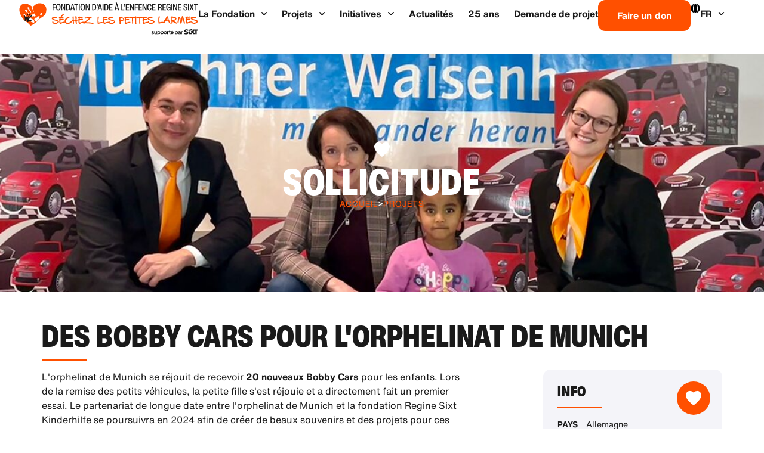

--- FILE ---
content_type: text/html; charset=UTF-8
request_url: https://drying-little-tears.org/fr/projet/bobby-cars-pour-lorphelinat-de-munich/
body_size: 20347
content:
<!doctype html>
<html lang="fr-FR" prefix="og: https://ogp.me/ns#">
<head>
	<meta charset="UTF-8">
	<meta name="viewport" content="width=device-width, initial-scale=1">
	<link rel="profile" href="https://gmpg.org/xfn/11">
		<style>img:is([sizes="auto" i], [sizes^="auto," i]) { contain-intrinsic-size: 3000px 1500px }</style>
	
<!-- Optimisation des moteurs de recherche par Rank Math - https://rankmath.com/ -->
<title>Bobby Cars pour l'orphelinat de Munich - Regine Sixt Kinderhilfe Stiftung</title>
<link rel="preload" as="font" href="https://drying-little-tears.org/wp-content/uploads/2021/11/Hand_Of_Sean.ttf" crossorigin><link rel="preload" data-rocket-preload as="image" href="https://drying-little-tears.org/wp-content/uploads/2024/01/MW3.jpg" fetchpriority="high">
<meta name="description" content="L&#039;orphelinat de Munich est heureux d&#039;avoir reçu 20 nouveaux Bobby Cars pour ses enfants. Lors de la remise des petits véhicules, la petite fille était heureuse et a fait"/>
<meta name="robots" content="follow, index, max-snippet:-1, max-video-preview:-1, max-image-preview:large"/>
<link rel="canonical" href="https://drying-little-tears.org/fr/projet/bobby-cars-pour-lorphelinat-de-munich/" />
<meta property="og:locale" content="fr_FR" />
<meta property="og:type" content="article" />
<meta property="og:title" content="Bobby Cars pour l&#039;orphelinat de Munich - Regine Sixt Kinderhilfe Stiftung" />
<meta property="og:description" content="L&#039;orphelinat de Munich est heureux d&#039;avoir reçu 20 nouveaux Bobby Cars pour ses enfants. Lors de la remise des petits véhicules, la petite fille était heureuse et a fait" />
<meta property="og:url" content="https://drying-little-tears.org/fr/projet/bobby-cars-pour-lorphelinat-de-munich/" />
<meta property="og:site_name" content="Sécher des petites larmes" />
<meta property="og:updated_time" content="2024-01-04T13:31:21+01:00" />
<meta property="og:image" content="https://drying-little-tears.org/wp-content/uploads/2024/01/IMG_2193-1024x768.jpg" />
<meta property="og:image:secure_url" content="https://drying-little-tears.org/wp-content/uploads/2024/01/IMG_2193-1024x768.jpg" />
<meta property="og:image:width" content="800" />
<meta property="og:image:height" content="600" />
<meta property="og:image:alt" content="Remise des Bobby Cars à l&#039;orphelinat de Munich" />
<meta property="og:image:type" content="image/jpeg" />
<meta property="article:published_time" content="2024-01-04T13:21:28+01:00" />
<meta property="article:modified_time" content="2024-01-04T13:31:21+01:00" />
<meta name="twitter:card" content="summary_large_image" />
<meta name="twitter:title" content="Bobby Cars pour l&#039;orphelinat de Munich - Regine Sixt Kinderhilfe Stiftung" />
<meta name="twitter:description" content="L&#039;orphelinat de Munich est heureux d&#039;avoir reçu 20 nouveaux Bobby Cars pour ses enfants. Lors de la remise des petits véhicules, la petite fille était heureuse et a fait" />
<meta name="twitter:image" content="https://drying-little-tears.org/wp-content/uploads/2024/01/IMG_2193-1024x768.jpg" />
<script type="application/ld+json" class="rank-math-schema">{
    "@context": "https:\/\/schema.org",
    "@graph": [
        {
            "@type": "Place",
            "@id": "https:\/\/drying-little-tears.org\/fr\/#place",
            "address": {
                "@type": "PostalAddress",
                "streetAddress": "Zugspitzstra\u00dfe 1",
                "addressLocality": "Pullach",
                "postalCode": "82049",
                "addressCountry": "Germany"
            }
        },
        {
            "@type": [
                "FundingScheme",
                "Organization"
            ],
            "@id": "https:\/\/drying-little-tears.org\/fr\/#organization",
            "name": "Regine Sixt Children's Aid Foundation - S\u00e9cher des petites larmes",
            "url": "http:\/\/18.184.73.230",
            "email": "kinderhilfe@sixt.com",
            "address": {
                "@type": "PostalAddress",
                "streetAddress": "Zugspitzstra\u00dfe 1",
                "addressLocality": "Pullach",
                "postalCode": "82049",
                "addressCountry": "Germany"
            },
            "logo": {
                "@type": "ImageObject",
                "@id": "https:\/\/drying-little-tears.org\/fr\/#logo",
                "url": "https:\/\/drying-little-tears.org\/wp-content\/uploads\/2024\/03\/DLT_favicon_rgb.svg",
                "contentUrl": "https:\/\/drying-little-tears.org\/wp-content\/uploads\/2024\/03\/DLT_favicon_rgb.svg",
                "caption": "Drying Little Tears",
                "inLanguage": "fr-FR",
                "width": "80",
                "height": "80"
            },
            "contactPoint": [
                {
                    "@type": "ContactPoint",
                    "telephone": "+49 89 744 44 6144",
                    "contactType": "customer support"
                }
            ],
            "openingHours": [
                "Lundi,Mardi,Mercredi,Jeudi,Vendredi 09:00-17:00"
            ],
            "location": {
                "@id": "https:\/\/drying-little-tears.org\/fr\/#place"
            }
        },
        {
            "@type": "WebSite",
            "@id": "https:\/\/drying-little-tears.org\/fr\/#website",
            "url": "https:\/\/drying-little-tears.org\/fr",
            "name": "S\u00e9cher des petites larmes",
            "alternateName": "Regine Sixt Children\\'s Aid Foundation",
            "publisher": {
                "@id": "https:\/\/drying-little-tears.org\/fr\/#organization"
            },
            "inLanguage": "fr-FR"
        },
        {
            "@type": "ImageObject",
            "@id": "https:\/\/drying-little-tears.org\/wp-content\/uploads\/2024\/01\/IMG_2193-scaled.jpg",
            "url": "https:\/\/drying-little-tears.org\/wp-content\/uploads\/2024\/01\/IMG_2193-scaled.jpg",
            "width": "2560",
            "height": "1920",
            "caption": "\u00dcbergabe der Bobby Cars an das M\u00fcnchner Waisenhaus",
            "inLanguage": "fr-FR"
        },
        {
            "@type": "BreadcrumbList",
            "@id": "https:\/\/drying-little-tears.org\/fr\/projet\/bobby-cars-pour-lorphelinat-de-munich\/#breadcrumb",
            "itemListElement": [
                {
                    "@type": "ListItem",
                    "position": "1",
                    "item": {
                        "@id": "http:\/\/18.184.73.230",
                        "name": "Accueil"
                    }
                },
                {
                    "@type": "ListItem",
                    "position": "2",
                    "item": {
                        "@id": "https:\/\/drying-little-tears.org\/fr\/projet\/bobby-cars-pour-lorphelinat-de-munich\/",
                        "name": "Des Bobby Cars pour l'orphelinat de Munich"
                    }
                }
            ]
        },
        {
            "@type": "WebPage",
            "@id": "https:\/\/drying-little-tears.org\/fr\/projet\/bobby-cars-pour-lorphelinat-de-munich\/#webpage",
            "url": "https:\/\/drying-little-tears.org\/fr\/projet\/bobby-cars-pour-lorphelinat-de-munich\/",
            "name": "Bobby Cars pour l'orphelinat de Munich - Regine Sixt Kinderhilfe Stiftung",
            "datePublished": "2024-01-04T13:21:28+01:00",
            "dateModified": "2024-01-04T13:31:21+01:00",
            "isPartOf": {
                "@id": "https:\/\/drying-little-tears.org\/fr\/#website"
            },
            "primaryImageOfPage": {
                "@id": "https:\/\/drying-little-tears.org\/wp-content\/uploads\/2024\/01\/IMG_2193-scaled.jpg"
            },
            "inLanguage": "fr-FR",
            "breadcrumb": {
                "@id": "https:\/\/drying-little-tears.org\/fr\/projet\/bobby-cars-pour-lorphelinat-de-munich\/#breadcrumb"
            }
        },
        {
            "@type": "Person",
            "@id": "https:\/\/drying-little-tears.org\/fr\/author\/anna-mikolajczak\/",
            "name": "Anna Mikolajczak",
            "url": "https:\/\/drying-little-tears.org\/fr\/author\/anna-mikolajczak\/",
            "image": {
                "@type": "ImageObject",
                "@id": "https:\/\/secure.gravatar.com\/avatar\/7ac50a46b74280ca408122b54d4dea4bca3fa51e11a505590a5d96ba33a6a132?s=96&amp;d=mm&amp;r=g",
                "url": "https:\/\/secure.gravatar.com\/avatar\/7ac50a46b74280ca408122b54d4dea4bca3fa51e11a505590a5d96ba33a6a132?s=96&amp;d=mm&amp;r=g",
                "caption": "Anna Mikolajczak",
                "inLanguage": "fr-FR"
            },
            "worksFor": {
                "@id": "https:\/\/drying-little-tears.org\/fr\/#organization"
            }
        },
        {
            "@type": "BlogPosting",
            "headline": "Bobby Cars f\u00fcr das M\u00fcnchner Waisenhaus - Regine Sixt Kinderhilfe Stiftung",
            "keywords": "Bobby Car,Waisenhaus,\u00dcbergabe",
            "datePublished": "2024-01-04T13:21:28+01:00",
            "dateModified": "2024-01-04T13:31:21+01:00",
            "author": {
                "@id": "https:\/\/drying-little-tears.org\/fr\/author\/anna-mikolajczak\/",
                "name": "Anna Mikolajczak"
            },
            "publisher": {
                "@id": "https:\/\/drying-little-tears.org\/fr\/#organization"
            },
            "description": "L'orphelinat de Munich est heureux d'avoir re\u00e7u 20 nouveaux Bobby Cars pour ses enfants. Lors de la remise des petits v\u00e9hicules, la petite fille \u00e9tait heureuse et a fait",
            "name": "Bobby Cars pour l'orphelinat de Munich - Regine Sixt Kinderhilfe Stiftung",
            "@id": "https:\/\/drying-little-tears.org\/fr\/projet\/bobby-cars-pour-lorphelinat-de-munich\/#richSnippet",
            "isPartOf": {
                "@id": "https:\/\/drying-little-tears.org\/fr\/projet\/bobby-cars-pour-lorphelinat-de-munich\/#webpage"
            },
            "image": {
                "@id": "https:\/\/drying-little-tears.org\/wp-content\/uploads\/2024\/01\/IMG_2193-scaled.jpg"
            },
            "inLanguage": "fr-FR",
            "mainEntityOfPage": {
                "@id": "https:\/\/drying-little-tears.org\/fr\/projet\/bobby-cars-pour-lorphelinat-de-munich\/#webpage"
            }
        }
    ]
}</script>
<!-- /Extension Rank Math WordPress SEO -->

<link rel="alternate" type="application/rss+xml" title="Regine Sixt Kinderhilfe Stiftung &raquo; Flux" href="https://drying-little-tears.org/fr/feed/" />
<link rel="alternate" type="application/rss+xml" title="Regine Sixt Kinderhilfe Stiftung &raquo; Flux des commentaires" href="https://drying-little-tears.org/fr/comments/feed/" />
<style id='wp-emoji-styles-inline-css'>

	img.wp-smiley, img.emoji {
		display: inline !important;
		border: none !important;
		box-shadow: none !important;
		height: 1em !important;
		width: 1em !important;
		margin: 0 0.07em !important;
		vertical-align: -0.1em !important;
		background: none !important;
		padding: 0 !important;
	}
</style>
<link rel='stylesheet' id='wp-block-library-css' href='https://drying-little-tears.org/wp-includes/css/dist/block-library/style.min.css?ver=6.8.1' media='all' />
<style id='classic-theme-styles-inline-css'>
/*! This file is auto-generated */
.wp-block-button__link{color:#fff;background-color:#32373c;border-radius:9999px;box-shadow:none;text-decoration:none;padding:calc(.667em + 2px) calc(1.333em + 2px);font-size:1.125em}.wp-block-file__button{background:#32373c;color:#fff;text-decoration:none}
</style>
<style id='rank-math-toc-block-style-inline-css'>
.wp-block-rank-math-toc-block nav ol{counter-reset:item}.wp-block-rank-math-toc-block nav ol li{display:block}.wp-block-rank-math-toc-block nav ol li:before{content:counters(item, ".") ". ";counter-increment:item}

</style>
<style id='rank-math-rich-snippet-style-inline-css'>
/*!
* Plugin:  Rank Math
* URL: https://rankmath.com/wordpress/plugin/seo-suite/
* Name:  rank-math-review-snippet.css
*/@-webkit-keyframes spin{0%{-webkit-transform:rotate(0deg)}100%{-webkit-transform:rotate(-360deg)}}@keyframes spin{0%{-webkit-transform:rotate(0deg)}100%{-webkit-transform:rotate(-360deg)}}@keyframes bounce{from{-webkit-transform:translateY(0px);transform:translateY(0px)}to{-webkit-transform:translateY(-5px);transform:translateY(-5px)}}@-webkit-keyframes bounce{from{-webkit-transform:translateY(0px);transform:translateY(0px)}to{-webkit-transform:translateY(-5px);transform:translateY(-5px)}}@-webkit-keyframes loading{0%{background-size:20% 50% ,20% 50% ,20% 50%}20%{background-size:20% 20% ,20% 50% ,20% 50%}40%{background-size:20% 100%,20% 20% ,20% 50%}60%{background-size:20% 50% ,20% 100%,20% 20%}80%{background-size:20% 50% ,20% 50% ,20% 100%}100%{background-size:20% 50% ,20% 50% ,20% 50%}}@keyframes loading{0%{background-size:20% 50% ,20% 50% ,20% 50%}20%{background-size:20% 20% ,20% 50% ,20% 50%}40%{background-size:20% 100%,20% 20% ,20% 50%}60%{background-size:20% 50% ,20% 100%,20% 20%}80%{background-size:20% 50% ,20% 50% ,20% 100%}100%{background-size:20% 50% ,20% 50% ,20% 50%}}:root{--rankmath-wp-adminbar-height: 0}#rank-math-rich-snippet-wrapper{overflow:hidden}#rank-math-rich-snippet-wrapper h5.rank-math-title{display:block;font-size:18px;line-height:1.4}#rank-math-rich-snippet-wrapper .rank-math-review-image{float:right;max-width:40%;margin-left:15px}#rank-math-rich-snippet-wrapper .rank-math-review-data{margin-bottom:15px}#rank-math-rich-snippet-wrapper .rank-math-total-wrapper{width:100%;padding:0 0 20px 0;float:left;clear:both;position:relative;-webkit-box-sizing:border-box;box-sizing:border-box}#rank-math-rich-snippet-wrapper .rank-math-total-wrapper .rank-math-total{border:0;display:block;margin:0;width:auto;float:left;text-align:left;padding:0;font-size:24px;line-height:1;font-weight:700;-webkit-box-sizing:border-box;box-sizing:border-box;overflow:hidden}#rank-math-rich-snippet-wrapper .rank-math-total-wrapper .rank-math-review-star{float:left;margin-left:15px;margin-top:5px;position:relative;z-index:99;line-height:1}#rank-math-rich-snippet-wrapper .rank-math-total-wrapper .rank-math-review-star .rank-math-review-result-wrapper{display:inline-block;white-space:nowrap;position:relative;color:#e7e7e7}#rank-math-rich-snippet-wrapper .rank-math-total-wrapper .rank-math-review-star .rank-math-review-result-wrapper .rank-math-review-result{position:absolute;top:0;left:0;overflow:hidden;white-space:nowrap;color:#ffbe01}#rank-math-rich-snippet-wrapper .rank-math-total-wrapper .rank-math-review-star .rank-math-review-result-wrapper i{font-size:18px;-webkit-text-stroke-width:1px;font-style:normal;padding:0 2px;line-height:inherit}#rank-math-rich-snippet-wrapper .rank-math-total-wrapper .rank-math-review-star .rank-math-review-result-wrapper i:before{content:"\2605"}body.rtl #rank-math-rich-snippet-wrapper .rank-math-review-image{float:left;margin-left:0;margin-right:15px}body.rtl #rank-math-rich-snippet-wrapper .rank-math-total-wrapper .rank-math-total{float:right}body.rtl #rank-math-rich-snippet-wrapper .rank-math-total-wrapper .rank-math-review-star{float:right;margin-left:0;margin-right:15px}body.rtl #rank-math-rich-snippet-wrapper .rank-math-total-wrapper .rank-math-review-star .rank-math-review-result{left:auto;right:0}@media screen and (max-width: 480px){#rank-math-rich-snippet-wrapper .rank-math-review-image{display:block;max-width:100%;width:100%;text-align:center;margin-right:0}#rank-math-rich-snippet-wrapper .rank-math-review-data{clear:both}}.clear{clear:both}

</style>
<link data-minify="1" rel='stylesheet' id='jet-engine-frontend-css' href='https://drying-little-tears.org/wp-content/cache/min/1/wp-content/plugins/jet-engine/assets/css/frontend.css?ver=1768934232' media='all' />
<style id='global-styles-inline-css'>
:root{--wp--preset--aspect-ratio--square: 1;--wp--preset--aspect-ratio--4-3: 4/3;--wp--preset--aspect-ratio--3-4: 3/4;--wp--preset--aspect-ratio--3-2: 3/2;--wp--preset--aspect-ratio--2-3: 2/3;--wp--preset--aspect-ratio--16-9: 16/9;--wp--preset--aspect-ratio--9-16: 9/16;--wp--preset--color--black: #000000;--wp--preset--color--cyan-bluish-gray: #abb8c3;--wp--preset--color--white: #ffffff;--wp--preset--color--pale-pink: #f78da7;--wp--preset--color--vivid-red: #cf2e2e;--wp--preset--color--luminous-vivid-orange: #ff6900;--wp--preset--color--luminous-vivid-amber: #fcb900;--wp--preset--color--light-green-cyan: #7bdcb5;--wp--preset--color--vivid-green-cyan: #00d084;--wp--preset--color--pale-cyan-blue: #8ed1fc;--wp--preset--color--vivid-cyan-blue: #0693e3;--wp--preset--color--vivid-purple: #9b51e0;--wp--preset--gradient--vivid-cyan-blue-to-vivid-purple: linear-gradient(135deg,rgba(6,147,227,1) 0%,rgb(155,81,224) 100%);--wp--preset--gradient--light-green-cyan-to-vivid-green-cyan: linear-gradient(135deg,rgb(122,220,180) 0%,rgb(0,208,130) 100%);--wp--preset--gradient--luminous-vivid-amber-to-luminous-vivid-orange: linear-gradient(135deg,rgba(252,185,0,1) 0%,rgba(255,105,0,1) 100%);--wp--preset--gradient--luminous-vivid-orange-to-vivid-red: linear-gradient(135deg,rgba(255,105,0,1) 0%,rgb(207,46,46) 100%);--wp--preset--gradient--very-light-gray-to-cyan-bluish-gray: linear-gradient(135deg,rgb(238,238,238) 0%,rgb(169,184,195) 100%);--wp--preset--gradient--cool-to-warm-spectrum: linear-gradient(135deg,rgb(74,234,220) 0%,rgb(151,120,209) 20%,rgb(207,42,186) 40%,rgb(238,44,130) 60%,rgb(251,105,98) 80%,rgb(254,248,76) 100%);--wp--preset--gradient--blush-light-purple: linear-gradient(135deg,rgb(255,206,236) 0%,rgb(152,150,240) 100%);--wp--preset--gradient--blush-bordeaux: linear-gradient(135deg,rgb(254,205,165) 0%,rgb(254,45,45) 50%,rgb(107,0,62) 100%);--wp--preset--gradient--luminous-dusk: linear-gradient(135deg,rgb(255,203,112) 0%,rgb(199,81,192) 50%,rgb(65,88,208) 100%);--wp--preset--gradient--pale-ocean: linear-gradient(135deg,rgb(255,245,203) 0%,rgb(182,227,212) 50%,rgb(51,167,181) 100%);--wp--preset--gradient--electric-grass: linear-gradient(135deg,rgb(202,248,128) 0%,rgb(113,206,126) 100%);--wp--preset--gradient--midnight: linear-gradient(135deg,rgb(2,3,129) 0%,rgb(40,116,252) 100%);--wp--preset--font-size--small: 13px;--wp--preset--font-size--medium: 20px;--wp--preset--font-size--large: 36px;--wp--preset--font-size--x-large: 42px;--wp--preset--spacing--20: 0.44rem;--wp--preset--spacing--30: 0.67rem;--wp--preset--spacing--40: 1rem;--wp--preset--spacing--50: 1.5rem;--wp--preset--spacing--60: 2.25rem;--wp--preset--spacing--70: 3.38rem;--wp--preset--spacing--80: 5.06rem;--wp--preset--shadow--natural: 6px 6px 9px rgba(0, 0, 0, 0.2);--wp--preset--shadow--deep: 12px 12px 50px rgba(0, 0, 0, 0.4);--wp--preset--shadow--sharp: 6px 6px 0px rgba(0, 0, 0, 0.2);--wp--preset--shadow--outlined: 6px 6px 0px -3px rgba(255, 255, 255, 1), 6px 6px rgba(0, 0, 0, 1);--wp--preset--shadow--crisp: 6px 6px 0px rgba(0, 0, 0, 1);}:where(.is-layout-flex){gap: 0.5em;}:where(.is-layout-grid){gap: 0.5em;}body .is-layout-flex{display: flex;}.is-layout-flex{flex-wrap: wrap;align-items: center;}.is-layout-flex > :is(*, div){margin: 0;}body .is-layout-grid{display: grid;}.is-layout-grid > :is(*, div){margin: 0;}:where(.wp-block-columns.is-layout-flex){gap: 2em;}:where(.wp-block-columns.is-layout-grid){gap: 2em;}:where(.wp-block-post-template.is-layout-flex){gap: 1.25em;}:where(.wp-block-post-template.is-layout-grid){gap: 1.25em;}.has-black-color{color: var(--wp--preset--color--black) !important;}.has-cyan-bluish-gray-color{color: var(--wp--preset--color--cyan-bluish-gray) !important;}.has-white-color{color: var(--wp--preset--color--white) !important;}.has-pale-pink-color{color: var(--wp--preset--color--pale-pink) !important;}.has-vivid-red-color{color: var(--wp--preset--color--vivid-red) !important;}.has-luminous-vivid-orange-color{color: var(--wp--preset--color--luminous-vivid-orange) !important;}.has-luminous-vivid-amber-color{color: var(--wp--preset--color--luminous-vivid-amber) !important;}.has-light-green-cyan-color{color: var(--wp--preset--color--light-green-cyan) !important;}.has-vivid-green-cyan-color{color: var(--wp--preset--color--vivid-green-cyan) !important;}.has-pale-cyan-blue-color{color: var(--wp--preset--color--pale-cyan-blue) !important;}.has-vivid-cyan-blue-color{color: var(--wp--preset--color--vivid-cyan-blue) !important;}.has-vivid-purple-color{color: var(--wp--preset--color--vivid-purple) !important;}.has-black-background-color{background-color: var(--wp--preset--color--black) !important;}.has-cyan-bluish-gray-background-color{background-color: var(--wp--preset--color--cyan-bluish-gray) !important;}.has-white-background-color{background-color: var(--wp--preset--color--white) !important;}.has-pale-pink-background-color{background-color: var(--wp--preset--color--pale-pink) !important;}.has-vivid-red-background-color{background-color: var(--wp--preset--color--vivid-red) !important;}.has-luminous-vivid-orange-background-color{background-color: var(--wp--preset--color--luminous-vivid-orange) !important;}.has-luminous-vivid-amber-background-color{background-color: var(--wp--preset--color--luminous-vivid-amber) !important;}.has-light-green-cyan-background-color{background-color: var(--wp--preset--color--light-green-cyan) !important;}.has-vivid-green-cyan-background-color{background-color: var(--wp--preset--color--vivid-green-cyan) !important;}.has-pale-cyan-blue-background-color{background-color: var(--wp--preset--color--pale-cyan-blue) !important;}.has-vivid-cyan-blue-background-color{background-color: var(--wp--preset--color--vivid-cyan-blue) !important;}.has-vivid-purple-background-color{background-color: var(--wp--preset--color--vivid-purple) !important;}.has-black-border-color{border-color: var(--wp--preset--color--black) !important;}.has-cyan-bluish-gray-border-color{border-color: var(--wp--preset--color--cyan-bluish-gray) !important;}.has-white-border-color{border-color: var(--wp--preset--color--white) !important;}.has-pale-pink-border-color{border-color: var(--wp--preset--color--pale-pink) !important;}.has-vivid-red-border-color{border-color: var(--wp--preset--color--vivid-red) !important;}.has-luminous-vivid-orange-border-color{border-color: var(--wp--preset--color--luminous-vivid-orange) !important;}.has-luminous-vivid-amber-border-color{border-color: var(--wp--preset--color--luminous-vivid-amber) !important;}.has-light-green-cyan-border-color{border-color: var(--wp--preset--color--light-green-cyan) !important;}.has-vivid-green-cyan-border-color{border-color: var(--wp--preset--color--vivid-green-cyan) !important;}.has-pale-cyan-blue-border-color{border-color: var(--wp--preset--color--pale-cyan-blue) !important;}.has-vivid-cyan-blue-border-color{border-color: var(--wp--preset--color--vivid-cyan-blue) !important;}.has-vivid-purple-border-color{border-color: var(--wp--preset--color--vivid-purple) !important;}.has-vivid-cyan-blue-to-vivid-purple-gradient-background{background: var(--wp--preset--gradient--vivid-cyan-blue-to-vivid-purple) !important;}.has-light-green-cyan-to-vivid-green-cyan-gradient-background{background: var(--wp--preset--gradient--light-green-cyan-to-vivid-green-cyan) !important;}.has-luminous-vivid-amber-to-luminous-vivid-orange-gradient-background{background: var(--wp--preset--gradient--luminous-vivid-amber-to-luminous-vivid-orange) !important;}.has-luminous-vivid-orange-to-vivid-red-gradient-background{background: var(--wp--preset--gradient--luminous-vivid-orange-to-vivid-red) !important;}.has-very-light-gray-to-cyan-bluish-gray-gradient-background{background: var(--wp--preset--gradient--very-light-gray-to-cyan-bluish-gray) !important;}.has-cool-to-warm-spectrum-gradient-background{background: var(--wp--preset--gradient--cool-to-warm-spectrum) !important;}.has-blush-light-purple-gradient-background{background: var(--wp--preset--gradient--blush-light-purple) !important;}.has-blush-bordeaux-gradient-background{background: var(--wp--preset--gradient--blush-bordeaux) !important;}.has-luminous-dusk-gradient-background{background: var(--wp--preset--gradient--luminous-dusk) !important;}.has-pale-ocean-gradient-background{background: var(--wp--preset--gradient--pale-ocean) !important;}.has-electric-grass-gradient-background{background: var(--wp--preset--gradient--electric-grass) !important;}.has-midnight-gradient-background{background: var(--wp--preset--gradient--midnight) !important;}.has-small-font-size{font-size: var(--wp--preset--font-size--small) !important;}.has-medium-font-size{font-size: var(--wp--preset--font-size--medium) !important;}.has-large-font-size{font-size: var(--wp--preset--font-size--large) !important;}.has-x-large-font-size{font-size: var(--wp--preset--font-size--x-large) !important;}
:where(.wp-block-post-template.is-layout-flex){gap: 1.25em;}:where(.wp-block-post-template.is-layout-grid){gap: 1.25em;}
:where(.wp-block-columns.is-layout-flex){gap: 2em;}:where(.wp-block-columns.is-layout-grid){gap: 2em;}
:root :where(.wp-block-pullquote){font-size: 1.5em;line-height: 1.6;}
</style>
<link data-minify="1" rel='stylesheet' id='trp-language-switcher-style-css' href='https://drying-little-tears.org/wp-content/cache/min/1/wp-content/plugins/translatepress-multilingual/assets/css/trp-language-switcher.css?ver=1768934232' media='all' />
<link data-minify="1" rel='stylesheet' id='parent-css' href='https://drying-little-tears.org/wp-content/cache/min/1/wp-content/themes/hello-elementor/style.css?ver=1768934232' media='all' />
<link rel='stylesheet' id='hello-elementor-css' href='https://drying-little-tears.org/wp-content/themes/hello-elementor/style.min.css?ver=3.1.1' media='all' />
<link rel='stylesheet' id='hello-elementor-theme-style-css' href='https://drying-little-tears.org/wp-content/themes/hello-elementor/theme.min.css?ver=3.1.1' media='all' />
<link rel='stylesheet' id='hello-elementor-header-footer-css' href='https://drying-little-tears.org/wp-content/themes/hello-elementor/header-footer.min.css?ver=3.1.1' media='all' />
<link rel='stylesheet' id='elementor-frontend-css' href='https://drying-little-tears.org/wp-content/uploads/elementor/css/custom-frontend.min.css?ver=1760624020' media='all' />
<style id='elementor-frontend-inline-css'>
.elementor-18 .elementor-element.elementor-element-09f5d27:not(.elementor-motion-effects-element-type-background), .elementor-18 .elementor-element.elementor-element-09f5d27 > .elementor-motion-effects-container > .elementor-motion-effects-layer{background-image:url("https://drying-little-tears.org/wp-content/uploads/2024/01/MW3.jpg");}
</style>
<link rel='stylesheet' id='widget-image-css' href='https://drying-little-tears.org/wp-content/plugins/elementor/assets/css/widget-image.min.css?ver=3.27.2' media='all' />
<link rel='stylesheet' id='widget-nav-menu-css' href='https://drying-little-tears.org/wp-content/uploads/elementor/css/custom-pro-widget-nav-menu.min.css?ver=1760624020' media='all' />
<link rel='stylesheet' id='e-sticky-css' href='https://drying-little-tears.org/wp-content/plugins/elementor-pro/assets/css/modules/sticky.min.css?ver=3.27.1' media='all' />
<link rel='stylesheet' id='widget-heading-css' href='https://drying-little-tears.org/wp-content/plugins/elementor/assets/css/widget-heading.min.css?ver=3.27.2' media='all' />
<link rel='stylesheet' id='widget-text-editor-css' href='https://drying-little-tears.org/wp-content/plugins/elementor/assets/css/widget-text-editor.min.css?ver=3.27.2' media='all' />
<link rel='stylesheet' id='widget-icon-list-css' href='https://drying-little-tears.org/wp-content/uploads/elementor/css/custom-widget-icon-list.min.css?ver=1760624020' media='all' />
<link rel='stylesheet' id='widget-social-icons-css' href='https://drying-little-tears.org/wp-content/plugins/elementor/assets/css/widget-social-icons.min.css?ver=3.27.2' media='all' />
<link rel='stylesheet' id='e-apple-webkit-css' href='https://drying-little-tears.org/wp-content/uploads/elementor/css/custom-apple-webkit.min.css?ver=1760624020' media='all' />
<link rel='stylesheet' id='widget-divider-css' href='https://drying-little-tears.org/wp-content/plugins/elementor/assets/css/widget-divider.min.css?ver=3.27.2' media='all' />
<link data-minify="1" rel='stylesheet' id='swiper-css' href='https://drying-little-tears.org/wp-content/cache/min/1/wp-content/plugins/elementor/assets/lib/swiper/v8/css/swiper.min.css?ver=1768934232' media='all' />
<link rel='stylesheet' id='e-swiper-css' href='https://drying-little-tears.org/wp-content/plugins/elementor/assets/css/conditionals/e-swiper.min.css?ver=3.27.2' media='all' />
<link rel='stylesheet' id='widget-gallery-css' href='https://drying-little-tears.org/wp-content/plugins/elementor-pro/assets/css/widget-gallery.min.css?ver=3.27.1' media='all' />
<link rel='stylesheet' id='elementor-gallery-css' href='https://drying-little-tears.org/wp-content/plugins/elementor/assets/lib/e-gallery/css/e-gallery.min.css?ver=1.2.0' media='all' />
<link rel='stylesheet' id='e-transitions-css' href='https://drying-little-tears.org/wp-content/plugins/elementor-pro/assets/css/conditionals/transitions.min.css?ver=3.27.1' media='all' />
<link rel='stylesheet' id='widget-share-buttons-css' href='https://drying-little-tears.org/wp-content/plugins/elementor-pro/assets/css/widget-share-buttons.min.css?ver=3.27.1' media='all' />
<link rel='stylesheet' id='widget-post-navigation-css' href='https://drying-little-tears.org/wp-content/plugins/elementor-pro/assets/css/widget-post-navigation.min.css?ver=3.27.1' media='all' />
<link rel='stylesheet' id='elementor-post-5-css' href='https://drying-little-tears.org/wp-content/uploads/elementor/css/post-5.css?ver=1760624020' media='all' />
<link rel='stylesheet' id='elementor-post-15472-css' href='https://drying-little-tears.org/wp-content/uploads/elementor/css/post-15472.css?ver=1768930505' media='all' />
<link rel='stylesheet' id='elementor-post-187-css' href='https://drying-little-tears.org/wp-content/uploads/elementor/css/post-187.css?ver=1768989244' media='all' />
<link rel='stylesheet' id='elementor-post-18-css' href='https://drying-little-tears.org/wp-content/uploads/elementor/css/post-18.css?ver=1760624033' media='all' />
<link rel='stylesheet' id='elementor-post-17027-css' href='https://drying-little-tears.org/wp-content/uploads/elementor/css/post-17027.css?ver=1760624033' media='all' />
<!--n2css--><script src="https://drying-little-tears.org/wp-includes/js/jquery/jquery.min.js?ver=3.7.1" id="jquery-core-js"></script>
<script src="https://drying-little-tears.org/wp-includes/js/jquery/jquery-migrate.min.js?ver=3.4.1" id="jquery-migrate-js"></script>
<link rel="https://api.w.org/" href="https://drying-little-tears.org/fr/wp-json/" /><link rel="alternate" title="JSON" type="application/json" href="https://drying-little-tears.org/fr/wp-json/wp/v2/alle_projekte/16950" /><link rel="EditURI" type="application/rsd+xml" title="RSD" href="https://drying-little-tears.org/xmlrpc.php?rsd" />
<meta name="generator" content="WordPress 6.8.1" />
<link rel='shortlink' href='https://drying-little-tears.org/fr/?p=16950' />
<link rel="alternate" title="oEmbed (JSON)" type="application/json+oembed" href="https://drying-little-tears.org/fr/wp-json/oembed/1.0/embed?url=https%3A%2F%2Fdrying-little-tears.org%2Ffr%2Fprojet%2Fbobby-cars-pour-lorphelinat-de-munich%2F" />
<link rel="alternate" title="oEmbed (XML)" type="text/xml+oembed" href="https://drying-little-tears.org/fr/wp-json/oembed/1.0/embed?url=https%3A%2F%2Fdrying-little-tears.org%2Ffr%2Fprojet%2Fbobby-cars-pour-lorphelinat-de-munich%2F&#038;format=xml" />
<link rel="alternate" hreflang="de-DE" href="https://drying-little-tears.org/de/projekt/bobby-cars-fuer-das-muenchner-waisenhaus/"/>
<link rel="alternate" hreflang="en-US" href="https://drying-little-tears.org/en/project/bobby-cars-for-the-munich-orphanage/"/>
<link rel="alternate" hreflang="it-IT" href="https://drying-little-tears.org/it/progetto/bobby-cars-per-il-munich-orphanage/"/>
<link rel="alternate" hreflang="es-ES" href="https://drying-little-tears.org/es/proyecto/bobby-cars-for-the-munich-orphanage/"/>
<link rel="alternate" hreflang="fr-FR" href="https://drying-little-tears.org/fr/projet/bobby-cars-pour-lorphelinat-de-munich/"/>
<link rel="alternate" hreflang="nl-NL" href="https://drying-little-tears.org/nl/projecteren/bobby-autos-voor-de-munich-weeshuis/"/>
<link rel="alternate" hreflang="de" href="https://drying-little-tears.org/de/projekt/bobby-cars-fuer-das-muenchner-waisenhaus/"/>
<link rel="alternate" hreflang="en" href="https://drying-little-tears.org/en/project/bobby-cars-for-the-munich-orphanage/"/>
<link rel="alternate" hreflang="it" href="https://drying-little-tears.org/it/progetto/bobby-cars-per-il-munich-orphanage/"/>
<link rel="alternate" hreflang="es" href="https://drying-little-tears.org/es/proyecto/bobby-cars-for-the-munich-orphanage/"/>
<link rel="alternate" hreflang="fr" href="https://drying-little-tears.org/fr/projet/bobby-cars-pour-lorphelinat-de-munich/"/>
<link rel="alternate" hreflang="nl" href="https://drying-little-tears.org/nl/projecteren/bobby-autos-voor-de-munich-weeshuis/"/>
<script id="usercentrics-cmp" src="https://app.usercentrics.eu/browser-ui/latest/loader.js" data-settings-id="OCMB4j5sz" async></script><meta name="generator" content="Elementor 3.27.2; features: e_font_icon_svg, additional_custom_breakpoints, e_local_google_fonts; settings: css_print_method-external, google_font-enabled, font_display-auto">
<!-- Google Tag Manager -->
<script>(function(w,d,s,l,i){w[l]=w[l]||[];w[l].push({'gtm.start':
new Date().getTime(),event:'gtm.js'});var f=d.getElementsByTagName(s)[0],
j=d.createElement(s),dl=l!='dataLayer'?'&l='+l:'';j.async=true;j.src=
'https://www.googletagmanager.com/gtm.js?id='+i+dl;f.parentNode.insertBefore(j,f);
})(window,document,'script','dataLayer','GTM-PXVQ66PH');</script>
<!-- End Google Tag Manager -->
			<style>
				.e-con.e-parent:nth-of-type(n+4):not(.e-lazyloaded):not(.e-no-lazyload),
				.e-con.e-parent:nth-of-type(n+4):not(.e-lazyloaded):not(.e-no-lazyload) * {
					background-image: none !important;
				}
				@media screen and (max-height: 1024px) {
					.e-con.e-parent:nth-of-type(n+3):not(.e-lazyloaded):not(.e-no-lazyload),
					.e-con.e-parent:nth-of-type(n+3):not(.e-lazyloaded):not(.e-no-lazyload) * {
						background-image: none !important;
					}
				}
				@media screen and (max-height: 640px) {
					.e-con.e-parent:nth-of-type(n+2):not(.e-lazyloaded):not(.e-no-lazyload),
					.e-con.e-parent:nth-of-type(n+2):not(.e-lazyloaded):not(.e-no-lazyload) * {
						background-image: none !important;
					}
				}
			</style>
			<link rel="icon" href="https://drying-little-tears.org/wp-content/uploads/2021/07/DLT_Icon_Logo.png" sizes="32x32" />
<link rel="icon" href="https://drying-little-tears.org/wp-content/uploads/2021/07/DLT_Icon_Logo.png" sizes="192x192" />
<link rel="apple-touch-icon" href="https://drying-little-tears.org/wp-content/uploads/2021/07/DLT_Icon_Logo.png" />
<meta name="msapplication-TileImage" content="https://drying-little-tears.org/wp-content/uploads/2021/07/DLT_Icon_Logo.png" />
		<style id="wp-custom-css">
			#header-id {
  width: 100%;
  min-height: 400px;
  max-width: 1920px;
}

@media (min-width: 1900px) {
  #header-id {
        border-radius: 16px;
  }
  .elementor-element:before {
  border-radius: 16px;
  }
}

@media (max-width: 1200px) {
  #header-id {
    min-height: 320px;
  }
}

@media (max-width: 880px) {
  #header-id {
    min-height: 260px;
  }
}		</style>
		<meta name="generator" content="WP Rocket 3.18" data-wpr-features="wpr_minify_js wpr_preload_fonts wpr_oci wpr_minify_css wpr_desktop" /></head>
<body class="wp-singular alle_projekte-template-default single single-alle_projekte postid-16950 wp-custom-logo wp-theme-hello-elementor wp-child-theme-drying-little-tears_new translatepress-fr_FR elementor-default elementor-kit-5 elementor-page-18">

<!-- Google Tag Manager (noscript) -->
<noscript><iframe src="https://www.googletagmanager.com/ns.html?id=GTM-PXVQ66PHheight="0"" width="0" style="display:none;visibility:hidden"></iframe></noscript>
<!-- End Google Tag Manager (noscript) -->

<a class="skip-link screen-reader-text" href="#content" data-no-translation="" data-trp-gettext="">Passer au contenu</a>

		<div  data-elementor-type="header" data-elementor-id="15472" class="elementor elementor-15472 elementor-location-header" data-elementor-post-type="elementor_library">
			<nav class="elementor-element elementor-element-d8d07d3 e-con-full e-flex e-con e-parent" data-id="d8d07d3" data-element_type="container" data-settings="{&quot;background_background&quot;:&quot;classic&quot;,&quot;sticky&quot;:&quot;top&quot;,&quot;sticky_on&quot;:[&quot;desktop&quot;,&quot;tablet_extra&quot;,&quot;tablet&quot;,&quot;mobile_extra&quot;,&quot;mobile&quot;],&quot;sticky_offset&quot;:0,&quot;sticky_effects_offset&quot;:0,&quot;sticky_anchor_link_offset&quot;:0}">
				<div class="elementor-element elementor-element-35e84b0 elementor-widget__width-initial elementor-widget elementor-widget-image" data-id="35e84b0" data-element_type="widget" data-widget_type="image.default">
				<div class="elementor-widget-container">
																<a href="https://drying-little-tears.org/fr">
							<img width="300" height="64" src="https://drying-little-tears.org/wp-content/uploads/2023/07/DLT_Logo-powered_by-FR-wide-rgb_64.svg" class="attachment-full size-full wp-image-16500" alt="" />								</a>
															</div>
				</div>
				<div class="elementor-element elementor-element-bb3db62 elementor-nav-menu__align-start elementor-nav-menu--stretch elementor-hidden-tablet elementor-hidden-mobile elementor-nav-menu--dropdown-tablet_extra elementor-hidden-tablet_extra elementor-hidden-mobile_extra elementor-nav-menu__text-align-aside elementor-nav-menu--toggle elementor-nav-menu--burger elementor-widget elementor-widget-nav-menu" data-id="bb3db62" data-element_type="widget" data-settings="{&quot;submenu_icon&quot;:{&quot;value&quot;:&quot;&lt;svg class=\&quot;fa-svg-chevron-down e-font-icon-svg e-fas-chevron-down\&quot; viewBox=\&quot;0 0 448 512\&quot; xmlns=\&quot;http:\/\/www.w3.org\/2000\/svg\&quot;&gt;&lt;path d=\&quot;M207.029 381.476L12.686 187.132c-9.373-9.373-9.373-24.569 0-33.941l22.667-22.667c9.357-9.357 24.522-9.375 33.901-.04L224 284.505l154.745-154.021c9.379-9.335 24.544-9.317 33.901.04l22.667 22.667c9.373 9.373 9.373 24.569 0 33.941L240.971 381.476c-9.373 9.372-24.569 9.372-33.942 0z\&quot;&gt;&lt;\/path&gt;&lt;\/svg&gt;&quot;,&quot;library&quot;:&quot;fa-solid&quot;},&quot;full_width&quot;:&quot;stretch&quot;,&quot;layout&quot;:&quot;horizontal&quot;,&quot;toggle&quot;:&quot;burger&quot;}" data-widget_type="nav-menu.default">
				<div class="elementor-widget-container">
								<nav aria-label="Menu" class="elementor-nav-menu--main elementor-nav-menu__container elementor-nav-menu--layout-horizontal e--pointer-none">
				<ul id="menu-1-bb3db62" class="elementor-nav-menu"><li class="menu-item menu-item-type-post_type menu-item-object-page menu-item-has-children menu-item-47"><a href="https://drying-little-tears.org/fr/a-propos-de-la-fondation/" class="elementor-item">La Fondation</a>
<ul class="sub-menu elementor-nav-menu--dropdown">
	<li class="menu-item menu-item-type-post_type menu-item-object-page menu-item-399"><a href="https://drying-little-tears.org/fr/a-propos-de-la-fondation/" class="elementor-sub-item">Fondation</a></li>
	<li class="menu-item menu-item-type-post_type menu-item-object-page menu-item-398"><a href="https://drying-little-tears.org/fr/le-fondateur/" class="elementor-sub-item">Regine Sixt</a></li>
	<li class="menu-item menu-item-type-post_type menu-item-object-page menu-item-396"><a href="https://drying-little-tears.org/fr/comite/" class="elementor-sub-item">Comités</a></li>
	<li class="menu-item menu-item-type-post_type menu-item-object-page menu-item-395"><a href="https://drying-little-tears.org/fr/equipe/" class="elementor-sub-item">Équipe</a></li>
	<li class="menu-item menu-item-type-post_type menu-item-object-page menu-item-21982"><a href="https://drying-little-tears.org/fr/unterstuetzer/" class="elementor-sub-item">Supporters</a></li>
</ul>
</li>
<li class="menu-item menu-item-type-post_type menu-item-object-page menu-item-has-children menu-item-2818"><a href="https://drying-little-tears.org/fr/projets/" class="elementor-item">Projets</a>
<ul class="sub-menu elementor-nav-menu--dropdown">
	<li class="menu-item menu-item-type-post_type menu-item-object-page menu-item-502"><a href="https://drying-little-tears.org/fr/projets/" class="elementor-sub-item">Aperçu</a></li>
	<li class="menu-item menu-item-type-post_type menu-item-object-page menu-item-13013"><a href="https://drying-little-tears.org/fr/projets/education-2/" class="elementor-sub-item">Éducation</a></li>
	<li class="menu-item menu-item-type-post_type menu-item-object-page menu-item-13014"><a href="https://drying-little-tears.org/fr/projets/sollicitude/" class="elementor-sub-item">Sollicitude</a></li>
	<li class="menu-item menu-item-type-post_type menu-item-object-page menu-item-13012"><a href="https://drying-little-tears.org/fr/projets/sante/" class="elementor-sub-item">Santé</a></li>
	<li class="menu-item menu-item-type-post_type menu-item-object-page menu-item-13011"><a href="https://drying-little-tears.org/fr/projets/aide-d-urgence/" class="elementor-sub-item">Aide d'urgence</a></li>
</ul>
</li>
<li class="menu-item menu-item-type-post_type_archive menu-item-object-initiativen menu-item-has-children menu-item-741"><a href="https://drying-little-tears.org/fr/initiatives/" class="elementor-item">Initiatives</a>
<ul class="sub-menu elementor-nav-menu--dropdown">
	<li class="menu-item menu-item-type-post_type menu-item-object-page menu-item-21769"><a href="https://drying-little-tears.org/fr/hilfsprojekte/" class="elementor-sub-item">Nos initiatives</a></li>
	<li class="menu-item menu-item-type-post_type menu-item-object-page menu-item-21770"><a href="https://drying-little-tears.org/fr/mitarbeiterengagement/" class="elementor-sub-item">Engagement des employés</a></li>
</ul>
</li>
<li class="menu-item menu-item-type-post_type_archive menu-item-object-news menu-item-724"><a href="https://drying-little-tears.org/fr/nouvelles/" class="elementor-item">Actualités</a></li>
<li class="menu-item menu-item-type-post_type menu-item-object-page menu-item-21922"><a href="https://drying-little-tears.org/fr/celebrating-25-years/" class="elementor-item">25 ans</a></li>
<li class="menu-item menu-item-type-post_type menu-item-object-page menu-item-16481"><a href="https://drying-little-tears.org/fr/demande-de-projet/" class="elementor-item">Demande de projet</a></li>
</ul>			</nav>
					<div class="elementor-menu-toggle" role="button" tabindex="0" aria-label="Permuter le menu" aria-expanded="false" data-no-translation-aria-label="">
			<svg aria-hidden="true" role="presentation" class="elementor-menu-toggle__icon--open e-font-icon-svg e-eicon-menu-bar" viewbox="0 0 1000 1000" xmlns="http://www.w3.org/2000/svg"><path d="M104 333H896C929 333 958 304 958 271S929 208 896 208H104C71 208 42 237 42 271S71 333 104 333ZM104 583H896C929 583 958 554 958 521S929 458 896 458H104C71 458 42 487 42 521S71 583 104 583ZM104 833H896C929 833 958 804 958 771S929 708 896 708H104C71 708 42 737 42 771S71 833 104 833Z"></path></svg><svg aria-hidden="true" role="presentation" class="elementor-menu-toggle__icon--close e-font-icon-svg e-eicon-close" viewbox="0 0 1000 1000" xmlns="http://www.w3.org/2000/svg"><path d="M742 167L500 408 258 167C246 154 233 150 217 150 196 150 179 158 167 167 154 179 150 196 150 212 150 229 154 242 171 254L408 500 167 742C138 771 138 800 167 829 196 858 225 858 254 829L496 587 738 829C750 842 767 846 783 846 800 846 817 842 829 829 842 817 846 804 846 783 846 767 842 750 829 737L588 500 833 258C863 229 863 200 833 171 804 137 775 137 742 167Z"></path></svg>		</div>
					<nav class="elementor-nav-menu--dropdown elementor-nav-menu__container" aria-hidden="true">
				<ul id="menu-2-bb3db62" class="elementor-nav-menu"><li class="menu-item menu-item-type-post_type menu-item-object-page menu-item-has-children menu-item-47"><a href="https://drying-little-tears.org/fr/a-propos-de-la-fondation/" class="elementor-item" tabindex="-1">La Fondation</a>
<ul class="sub-menu elementor-nav-menu--dropdown">
	<li class="menu-item menu-item-type-post_type menu-item-object-page menu-item-399"><a href="https://drying-little-tears.org/fr/a-propos-de-la-fondation/" class="elementor-sub-item" tabindex="-1">Fondation</a></li>
	<li class="menu-item menu-item-type-post_type menu-item-object-page menu-item-398"><a href="https://drying-little-tears.org/fr/le-fondateur/" class="elementor-sub-item" tabindex="-1">Regine Sixt</a></li>
	<li class="menu-item menu-item-type-post_type menu-item-object-page menu-item-396"><a href="https://drying-little-tears.org/fr/comite/" class="elementor-sub-item" tabindex="-1">Comités</a></li>
	<li class="menu-item menu-item-type-post_type menu-item-object-page menu-item-395"><a href="https://drying-little-tears.org/fr/equipe/" class="elementor-sub-item" tabindex="-1">Équipe</a></li>
	<li class="menu-item menu-item-type-post_type menu-item-object-page menu-item-21982"><a href="https://drying-little-tears.org/fr/unterstuetzer/" class="elementor-sub-item" tabindex="-1">Supporters</a></li>
</ul>
</li>
<li class="menu-item menu-item-type-post_type menu-item-object-page menu-item-has-children menu-item-2818"><a href="https://drying-little-tears.org/fr/projets/" class="elementor-item" tabindex="-1">Projets</a>
<ul class="sub-menu elementor-nav-menu--dropdown">
	<li class="menu-item menu-item-type-post_type menu-item-object-page menu-item-502"><a href="https://drying-little-tears.org/fr/projets/" class="elementor-sub-item" tabindex="-1">Aperçu</a></li>
	<li class="menu-item menu-item-type-post_type menu-item-object-page menu-item-13013"><a href="https://drying-little-tears.org/fr/projets/education-2/" class="elementor-sub-item" tabindex="-1">Éducation</a></li>
	<li class="menu-item menu-item-type-post_type menu-item-object-page menu-item-13014"><a href="https://drying-little-tears.org/fr/projets/sollicitude/" class="elementor-sub-item" tabindex="-1">Sollicitude</a></li>
	<li class="menu-item menu-item-type-post_type menu-item-object-page menu-item-13012"><a href="https://drying-little-tears.org/fr/projets/sante/" class="elementor-sub-item" tabindex="-1">Santé</a></li>
	<li class="menu-item menu-item-type-post_type menu-item-object-page menu-item-13011"><a href="https://drying-little-tears.org/fr/projets/aide-d-urgence/" class="elementor-sub-item" tabindex="-1">Aide d'urgence</a></li>
</ul>
</li>
<li class="menu-item menu-item-type-post_type_archive menu-item-object-initiativen menu-item-has-children menu-item-741"><a href="https://drying-little-tears.org/fr/initiatives/" class="elementor-item" tabindex="-1">Initiatives</a>
<ul class="sub-menu elementor-nav-menu--dropdown">
	<li class="menu-item menu-item-type-post_type menu-item-object-page menu-item-21769"><a href="https://drying-little-tears.org/fr/hilfsprojekte/" class="elementor-sub-item" tabindex="-1">Nos initiatives</a></li>
	<li class="menu-item menu-item-type-post_type menu-item-object-page menu-item-21770"><a href="https://drying-little-tears.org/fr/mitarbeiterengagement/" class="elementor-sub-item" tabindex="-1">Engagement des employés</a></li>
</ul>
</li>
<li class="menu-item menu-item-type-post_type_archive menu-item-object-news menu-item-724"><a href="https://drying-little-tears.org/fr/nouvelles/" class="elementor-item" tabindex="-1">Actualités</a></li>
<li class="menu-item menu-item-type-post_type menu-item-object-page menu-item-21922"><a href="https://drying-little-tears.org/fr/celebrating-25-years/" class="elementor-item" tabindex="-1">25 ans</a></li>
<li class="menu-item menu-item-type-post_type menu-item-object-page menu-item-16481"><a href="https://drying-little-tears.org/fr/demande-de-projet/" class="elementor-item" tabindex="-1">Demande de projet</a></li>
</ul>			</nav>
						</div>
				</div>
				<div class="elementor-element elementor-element-e514015 elementor-hidden-tablet elementor-hidden-mobile elementor-hidden-mobile_extra elementor-widget elementor-widget-button" data-id="e514015" data-element_type="widget" data-widget_type="button.default">
				<div class="elementor-widget-container">
									<div class="elementor-button-wrapper">
					<a class="elementor-button elementor-button-link elementor-size-sm" href="https://drying-little-tears.org/fr/don/">
						<span class="elementor-button-content-wrapper">
									<span class="elementor-button-text">Faire un don</span>
					</span>
					</a>
				</div>
								</div>
				</div>
		<div class="elementor-element elementor-element-f0d9ce7 e-con-full elementor-hidden-tablet elementor-hidden-mobile e-flex e-con e-child" data-id="f0d9ce7" data-element_type="container">
		<div class="elementor-element elementor-element-1dff141 e-con-full elementor-hidden-tablet_extra elementor-hidden-tablet elementor-hidden-mobile_extra elementor-hidden-mobile e-flex e-con e-child" data-id="1dff141" data-element_type="container">
				<div class="elementor-element elementor-element-5f48c94 elementor-hidden-tablet_extra elementor-hidden-tablet elementor-hidden-mobile_extra elementor-hidden-mobile elementor-view-default elementor-widget elementor-widget-icon" data-id="5f48c94" data-element_type="widget" data-widget_type="icon.default">
				<div class="elementor-widget-container">
							<div class="elementor-icon-wrapper">
			<div class="elementor-icon">
			<svg aria-hidden="true" class="e-font-icon-svg e-fas-globe" viewbox="0 0 496 512" xmlns="http://www.w3.org/2000/svg"><path d="M336.5 160C322 70.7 287.8 8 248 8s-74 62.7-88.5 152h177zM152 256c0 22.2 1.2 43.5 3.3 64h185.3c2.1-20.5 3.3-41.8 3.3-64s-1.2-43.5-3.3-64H155.3c-2.1 20.5-3.3 41.8-3.3 64zm324.7-96c-28.6-67.9-86.5-120.4-158-141.6 24.4 33.8 41.2 84.7 50 141.6h108zM177.2 18.4C105.8 39.6 47.8 92.1 19.3 160h108c8.7-56.9 25.5-107.8 49.9-141.6zM487.4 192H372.7c2.1 21 3.3 42.5 3.3 64s-1.2 43-3.3 64h114.6c5.5-20.5 8.6-41.8 8.6-64s-3.1-43.5-8.5-64zM120 256c0-21.5 1.2-43 3.3-64H8.6C3.2 212.5 0 233.8 0 256s3.2 43.5 8.6 64h114.6c-2-21-3.2-42.5-3.2-64zm39.5 96c14.5 89.3 48.7 152 88.5 152s74-62.7 88.5-152h-177zm159.3 141.6c71.4-21.2 129.4-73.7 158-141.6h-108c-8.8 56.9-25.6 107.8-50 141.6zM19.3 352c28.6 67.9 86.5 120.4 158 141.6-24.4-33.8-41.2-84.7-50-141.6h-108z"></path></svg>			</div>
		</div>
						</div>
				</div>
				<div class="elementor-element elementor-element-7724106 elementor-nav-menu__align-start elementor-nav-menu--stretch elementor-hidden-tablet elementor-hidden-mobile elementor-hidden-tablet_extra elementor-hidden-mobile_extra elementor-nav-menu--dropdown-tablet elementor-nav-menu__text-align-aside elementor-widget elementor-widget-nav-menu" data-id="7724106" data-element_type="widget" data-settings="{&quot;submenu_icon&quot;:{&quot;value&quot;:&quot;&lt;svg class=\&quot;fa-svg-chevron-down e-font-icon-svg e-fas-chevron-down\&quot; viewBox=\&quot;0 0 448 512\&quot; xmlns=\&quot;http:\/\/www.w3.org\/2000\/svg\&quot;&gt;&lt;path d=\&quot;M207.029 381.476L12.686 187.132c-9.373-9.373-9.373-24.569 0-33.941l22.667-22.667c9.357-9.357 24.522-9.375 33.901-.04L224 284.505l154.745-154.021c9.379-9.335 24.544-9.317 33.901.04l22.667 22.667c9.373 9.373 9.373 24.569 0 33.941L240.971 381.476c-9.373 9.372-24.569 9.372-33.942 0z\&quot;&gt;&lt;\/path&gt;&lt;\/svg&gt;&quot;,&quot;library&quot;:&quot;fa-solid&quot;},&quot;full_width&quot;:&quot;stretch&quot;,&quot;layout&quot;:&quot;horizontal&quot;}" data-widget_type="nav-menu.default">
				<div class="elementor-widget-container">
								<nav aria-label="Menu" class="elementor-nav-menu--main elementor-nav-menu__container elementor-nav-menu--layout-horizontal e--pointer-none">
				<ul id="menu-1-7724106" class="elementor-nav-menu"><li class="trp-language-switcher-container menu-item menu-item-type-post_type menu-item-object-language_switcher menu-item-has-children current-language-menu-item menu-item-15360"><a href="https://drying-little-tears.org/fr/projet/bobby-cars-pour-lorphelinat-de-munich/" class="elementor-item elementor-item-anchor"><span data-no-translation><span class="trp-ls-language-name">FR</span></span></a>
<ul class="sub-menu elementor-nav-menu--dropdown">
	<li class="trp-language-switcher-container menu-item menu-item-type-post_type menu-item-object-language_switcher menu-item-15361"><a href="https://drying-little-tears.org/en/project/bobby-cars-for-the-munich-orphanage/" class="elementor-sub-item elementor-item-anchor"><span data-no-translation><span class="trp-ls-language-name">EN</span></span></a></li>
	<li class="trp-language-switcher-container menu-item menu-item-type-post_type menu-item-object-language_switcher menu-item-15362"><a href="https://drying-little-tears.org/nl/projecteren/bobby-autos-voor-de-munich-weeshuis/" class="elementor-sub-item elementor-item-anchor"><span data-no-translation><span class="trp-ls-language-name">NL</span></span></a></li>
	<li class="trp-language-switcher-container menu-item menu-item-type-post_type menu-item-object-language_switcher menu-item-15364"><a href="https://drying-little-tears.org/es/proyecto/bobby-cars-for-the-munich-orphanage/" class="elementor-sub-item elementor-item-anchor"><span data-no-translation><span class="trp-ls-language-name">ES</span></span></a></li>
	<li class="trp-language-switcher-container menu-item menu-item-type-post_type menu-item-object-language_switcher menu-item-15365"><a href="https://drying-little-tears.org/it/progetto/bobby-cars-per-il-munich-orphanage/" class="elementor-sub-item elementor-item-anchor"><span data-no-translation><span class="trp-ls-language-name">IT</span></span></a></li>
	<li class="trp-language-switcher-container menu-item menu-item-type-post_type menu-item-object-language_switcher menu-item-15366"><a href="https://drying-little-tears.org/de/projekt/bobby-cars-fuer-das-muenchner-waisenhaus/" class="elementor-sub-item elementor-item-anchor"><span data-no-translation><span class="trp-ls-language-name">DE</span></span></a></li>
</ul>
</li>
</ul>			</nav>
						<nav class="elementor-nav-menu--dropdown elementor-nav-menu__container" aria-hidden="true">
				<ul id="menu-2-7724106" class="elementor-nav-menu"><li class="trp-language-switcher-container menu-item menu-item-type-post_type menu-item-object-language_switcher menu-item-has-children current-language-menu-item menu-item-15360"><a href="https://drying-little-tears.org/fr/projet/bobby-cars-pour-lorphelinat-de-munich/" class="elementor-item elementor-item-anchor" tabindex="-1"><span data-no-translation><span class="trp-ls-language-name">FR</span></span></a>
<ul class="sub-menu elementor-nav-menu--dropdown">
	<li class="trp-language-switcher-container menu-item menu-item-type-post_type menu-item-object-language_switcher menu-item-15361"><a href="https://drying-little-tears.org/en/project/bobby-cars-for-the-munich-orphanage/" class="elementor-sub-item elementor-item-anchor" tabindex="-1"><span data-no-translation><span class="trp-ls-language-name">EN</span></span></a></li>
	<li class="trp-language-switcher-container menu-item menu-item-type-post_type menu-item-object-language_switcher menu-item-15362"><a href="https://drying-little-tears.org/nl/projecteren/bobby-autos-voor-de-munich-weeshuis/" class="elementor-sub-item elementor-item-anchor" tabindex="-1"><span data-no-translation><span class="trp-ls-language-name">NL</span></span></a></li>
	<li class="trp-language-switcher-container menu-item menu-item-type-post_type menu-item-object-language_switcher menu-item-15364"><a href="https://drying-little-tears.org/es/proyecto/bobby-cars-for-the-munich-orphanage/" class="elementor-sub-item elementor-item-anchor" tabindex="-1"><span data-no-translation><span class="trp-ls-language-name">ES</span></span></a></li>
	<li class="trp-language-switcher-container menu-item menu-item-type-post_type menu-item-object-language_switcher menu-item-15365"><a href="https://drying-little-tears.org/it/progetto/bobby-cars-per-il-munich-orphanage/" class="elementor-sub-item elementor-item-anchor" tabindex="-1"><span data-no-translation><span class="trp-ls-language-name">IT</span></span></a></li>
	<li class="trp-language-switcher-container menu-item menu-item-type-post_type menu-item-object-language_switcher menu-item-15366"><a href="https://drying-little-tears.org/de/projekt/bobby-cars-fuer-das-muenchner-waisenhaus/" class="elementor-sub-item elementor-item-anchor" tabindex="-1"><span data-no-translation><span class="trp-ls-language-name">DE</span></span></a></li>
</ul>
</li>
</ul>			</nav>
						</div>
				</div>
				</div>
				</div>
				<div class="elementor-element elementor-element-8c090a3 elementor-nav-menu__align-start elementor-nav-menu--stretch elementor-hidden-desktop elementor-nav-menu--dropdown-tablet_extra elementor-nav-menu__text-align-aside elementor-nav-menu--toggle elementor-nav-menu--burger elementor-widget elementor-widget-nav-menu" data-id="8c090a3" data-element_type="widget" data-settings="{&quot;submenu_icon&quot;:{&quot;value&quot;:&quot;&lt;svg class=\&quot;fa-svg-chevron-down e-font-icon-svg e-fas-chevron-down\&quot; viewBox=\&quot;0 0 448 512\&quot; xmlns=\&quot;http:\/\/www.w3.org\/2000\/svg\&quot;&gt;&lt;path d=\&quot;M207.029 381.476L12.686 187.132c-9.373-9.373-9.373-24.569 0-33.941l22.667-22.667c9.357-9.357 24.522-9.375 33.901-.04L224 284.505l154.745-154.021c9.379-9.335 24.544-9.317 33.901.04l22.667 22.667c9.373 9.373 9.373 24.569 0 33.941L240.971 381.476c-9.373 9.372-24.569 9.372-33.942 0z\&quot;&gt;&lt;\/path&gt;&lt;\/svg&gt;&quot;,&quot;library&quot;:&quot;fa-solid&quot;},&quot;full_width&quot;:&quot;stretch&quot;,&quot;layout&quot;:&quot;horizontal&quot;,&quot;toggle&quot;:&quot;burger&quot;}" data-widget_type="nav-menu.default">
				<div class="elementor-widget-container">
								<nav aria-label="Menu" class="elementor-nav-menu--main elementor-nav-menu__container elementor-nav-menu--layout-horizontal e--pointer-none">
				<ul id="menu-1-8c090a3" class="elementor-nav-menu"><li class="menu-item menu-item-type-post_type menu-item-object-page menu-item-has-children menu-item-4407"><a href="https://drying-little-tears.org/fr/a-propos-de-la-fondation/" class="elementor-item">La Fondation</a>
<ul class="sub-menu elementor-nav-menu--dropdown">
	<li class="menu-item menu-item-type-post_type menu-item-object-page menu-item-4408"><a href="https://drying-little-tears.org/fr/a-propos-de-la-fondation/" class="elementor-sub-item">Fondation</a></li>
	<li class="menu-item menu-item-type-post_type menu-item-object-page menu-item-4405"><a href="https://drying-little-tears.org/fr/le-fondateur/" class="elementor-sub-item">Regine Sixt</a></li>
	<li class="menu-item menu-item-type-post_type menu-item-object-page menu-item-4403"><a href="https://drying-little-tears.org/fr/comite/" class="elementor-sub-item">Comités</a></li>
	<li class="menu-item menu-item-type-post_type menu-item-object-page menu-item-4402"><a href="https://drying-little-tears.org/fr/equipe/" class="elementor-sub-item">Équipe</a></li>
</ul>
</li>
<li class="menu-item menu-item-type-post_type menu-item-object-page menu-item-has-children menu-item-4401"><a href="https://drying-little-tears.org/fr/projets/" class="elementor-item">Projets</a>
<ul class="sub-menu elementor-nav-menu--dropdown">
	<li class="menu-item menu-item-type-post_type menu-item-object-page menu-item-4409"><a href="https://drying-little-tears.org/fr/projets/" class="elementor-sub-item">Aperçu</a></li>
	<li class="menu-item menu-item-type-taxonomy menu-item-object-projekte menu-item-4411"><a href="https://drying-little-tears.org/fr/projekte-archiv/education-2/" class="elementor-sub-item">Éducation</a></li>
	<li class="menu-item menu-item-type-taxonomy menu-item-object-projekte current-alle_projekte-ancestor current-menu-parent current-alle_projekte-parent menu-item-4410"><a href="https://drying-little-tears.org/fr/projekte-archiv/sollicitude/" class="elementor-sub-item">Sollicitude</a></li>
	<li class="menu-item menu-item-type-taxonomy menu-item-object-projekte menu-item-4412"><a href="https://drying-little-tears.org/fr/projekte-archiv/sante/" class="elementor-sub-item">Santé</a></li>
	<li class="menu-item menu-item-type-taxonomy menu-item-object-projekte menu-item-4413"><a href="https://drying-little-tears.org/fr/projekte-archiv/aide-d-urgence/" class="elementor-sub-item">Aide d'urgence</a></li>
	<li class="menu-item menu-item-type-post_type menu-item-object-page menu-item-13178"><a href="https://drying-little-tears.org/fr/demande-de-projet/" class="elementor-sub-item">Demande de projet</a></li>
</ul>
</li>
<li class="menu-item menu-item-type-post_type_archive menu-item-object-initiativen menu-item-4414"><a href="https://drying-little-tears.org/fr/initiatives/" class="elementor-item">Initiatives</a></li>
<li class="menu-item menu-item-type-post_type_archive menu-item-object-news menu-item-4415"><a href="https://drying-little-tears.org/fr/nouvelles/" class="elementor-item">Actualités</a></li>
<li class="menu-item menu-item-type-post_type menu-item-object-page menu-item-4406"><a href="https://drying-little-tears.org/fr/mediatheque/" class="elementor-item">Médiathèque</a></li>
<li class="menu-item menu-item-type-custom menu-item-object-custom menu-item-has-children menu-item-4416"><a href="#" class="elementor-item elementor-item-anchor">Langue</a>
<ul class="sub-menu elementor-nav-menu--dropdown">
	<li class="trp-language-switcher-container menu-item menu-item-type-post_type menu-item-object-language_switcher menu-item-4417"><a href="https://drying-little-tears.org/en/project/bobby-cars-for-the-munich-orphanage/" class="elementor-sub-item elementor-item-anchor"><span data-no-translation><span class="trp-ls-language-name">EN</span></span></a></li>
	<li class="trp-language-switcher-container menu-item menu-item-type-post_type menu-item-object-language_switcher menu-item-4420"><a href="https://drying-little-tears.org/es/proyecto/bobby-cars-for-the-munich-orphanage/" class="elementor-sub-item elementor-item-anchor"><span data-no-translation><span class="trp-ls-language-name">ES</span></span></a></li>
	<li class="trp-language-switcher-container menu-item menu-item-type-post_type menu-item-object-language_switcher menu-item-4421"><a href="https://drying-little-tears.org/it/progetto/bobby-cars-per-il-munich-orphanage/" class="elementor-sub-item elementor-item-anchor"><span data-no-translation><span class="trp-ls-language-name">IT</span></span></a></li>
	<li class="trp-language-switcher-container menu-item menu-item-type-post_type menu-item-object-language_switcher menu-item-4422"><a href="https://drying-little-tears.org/de/projekt/bobby-cars-fuer-das-muenchner-waisenhaus/" class="elementor-sub-item elementor-item-anchor"><span data-no-translation><span class="trp-ls-language-name">DE</span></span></a></li>
	<li class="trp-language-switcher-container menu-item menu-item-type-post_type menu-item-object-language_switcher menu-item-4418"><a href="https://drying-little-tears.org/nl/projecteren/bobby-autos-voor-de-munich-weeshuis/" class="elementor-sub-item elementor-item-anchor"><span data-no-translation><span class="trp-ls-language-name">NL</span></span></a></li>
	<li class="trp-language-switcher-container menu-item menu-item-type-post_type menu-item-object-language_switcher current-language-menu-item menu-item-4419"><a href="https://drying-little-tears.org/fr/projet/bobby-cars-pour-lorphelinat-de-munich/" class="elementor-sub-item elementor-item-anchor"><span data-no-translation><span class="trp-ls-language-name">FR</span></span></a></li>
</ul>
</li>
<li class="menu-item menu-item-type-post_type menu-item-object-page menu-item-4400"><a href="https://drying-little-tears.org/fr/don/" class="elementor-item">Faire un don</a></li>
</ul>			</nav>
					<div class="elementor-menu-toggle" role="button" tabindex="0" aria-label="Permuter le menu" aria-expanded="false" data-no-translation-aria-label="">
			<svg aria-hidden="true" role="presentation" class="elementor-menu-toggle__icon--open e-font-icon-svg e-eicon-menu-bar" viewbox="0 0 1000 1000" xmlns="http://www.w3.org/2000/svg"><path d="M104 333H896C929 333 958 304 958 271S929 208 896 208H104C71 208 42 237 42 271S71 333 104 333ZM104 583H896C929 583 958 554 958 521S929 458 896 458H104C71 458 42 487 42 521S71 583 104 583ZM104 833H896C929 833 958 804 958 771S929 708 896 708H104C71 708 42 737 42 771S71 833 104 833Z"></path></svg><svg aria-hidden="true" role="presentation" class="elementor-menu-toggle__icon--close e-font-icon-svg e-eicon-close" viewbox="0 0 1000 1000" xmlns="http://www.w3.org/2000/svg"><path d="M742 167L500 408 258 167C246 154 233 150 217 150 196 150 179 158 167 167 154 179 150 196 150 212 150 229 154 242 171 254L408 500 167 742C138 771 138 800 167 829 196 858 225 858 254 829L496 587 738 829C750 842 767 846 783 846 800 846 817 842 829 829 842 817 846 804 846 783 846 767 842 750 829 737L588 500 833 258C863 229 863 200 833 171 804 137 775 137 742 167Z"></path></svg>		</div>
					<nav class="elementor-nav-menu--dropdown elementor-nav-menu__container" aria-hidden="true">
				<ul id="menu-2-8c090a3" class="elementor-nav-menu"><li class="menu-item menu-item-type-post_type menu-item-object-page menu-item-has-children menu-item-4407"><a href="https://drying-little-tears.org/fr/a-propos-de-la-fondation/" class="elementor-item" tabindex="-1">La Fondation</a>
<ul class="sub-menu elementor-nav-menu--dropdown">
	<li class="menu-item menu-item-type-post_type menu-item-object-page menu-item-4408"><a href="https://drying-little-tears.org/fr/a-propos-de-la-fondation/" class="elementor-sub-item" tabindex="-1">Fondation</a></li>
	<li class="menu-item menu-item-type-post_type menu-item-object-page menu-item-4405"><a href="https://drying-little-tears.org/fr/le-fondateur/" class="elementor-sub-item" tabindex="-1">Regine Sixt</a></li>
	<li class="menu-item menu-item-type-post_type menu-item-object-page menu-item-4403"><a href="https://drying-little-tears.org/fr/comite/" class="elementor-sub-item" tabindex="-1">Comités</a></li>
	<li class="menu-item menu-item-type-post_type menu-item-object-page menu-item-4402"><a href="https://drying-little-tears.org/fr/equipe/" class="elementor-sub-item" tabindex="-1">Équipe</a></li>
</ul>
</li>
<li class="menu-item menu-item-type-post_type menu-item-object-page menu-item-has-children menu-item-4401"><a href="https://drying-little-tears.org/fr/projets/" class="elementor-item" tabindex="-1">Projets</a>
<ul class="sub-menu elementor-nav-menu--dropdown">
	<li class="menu-item menu-item-type-post_type menu-item-object-page menu-item-4409"><a href="https://drying-little-tears.org/fr/projets/" class="elementor-sub-item" tabindex="-1">Aperçu</a></li>
	<li class="menu-item menu-item-type-taxonomy menu-item-object-projekte menu-item-4411"><a href="https://drying-little-tears.org/fr/projekte-archiv/education-2/" class="elementor-sub-item" tabindex="-1">Éducation</a></li>
	<li class="menu-item menu-item-type-taxonomy menu-item-object-projekte current-alle_projekte-ancestor current-menu-parent current-alle_projekte-parent menu-item-4410"><a href="https://drying-little-tears.org/fr/projekte-archiv/sollicitude/" class="elementor-sub-item" tabindex="-1">Sollicitude</a></li>
	<li class="menu-item menu-item-type-taxonomy menu-item-object-projekte menu-item-4412"><a href="https://drying-little-tears.org/fr/projekte-archiv/sante/" class="elementor-sub-item" tabindex="-1">Santé</a></li>
	<li class="menu-item menu-item-type-taxonomy menu-item-object-projekte menu-item-4413"><a href="https://drying-little-tears.org/fr/projekte-archiv/aide-d-urgence/" class="elementor-sub-item" tabindex="-1">Aide d'urgence</a></li>
	<li class="menu-item menu-item-type-post_type menu-item-object-page menu-item-13178"><a href="https://drying-little-tears.org/fr/demande-de-projet/" class="elementor-sub-item" tabindex="-1">Demande de projet</a></li>
</ul>
</li>
<li class="menu-item menu-item-type-post_type_archive menu-item-object-initiativen menu-item-4414"><a href="https://drying-little-tears.org/fr/initiatives/" class="elementor-item" tabindex="-1">Initiatives</a></li>
<li class="menu-item menu-item-type-post_type_archive menu-item-object-news menu-item-4415"><a href="https://drying-little-tears.org/fr/nouvelles/" class="elementor-item" tabindex="-1">Actualités</a></li>
<li class="menu-item menu-item-type-post_type menu-item-object-page menu-item-4406"><a href="https://drying-little-tears.org/fr/mediatheque/" class="elementor-item" tabindex="-1">Médiathèque</a></li>
<li class="menu-item menu-item-type-custom menu-item-object-custom menu-item-has-children menu-item-4416"><a href="#" class="elementor-item elementor-item-anchor" tabindex="-1">Langue</a>
<ul class="sub-menu elementor-nav-menu--dropdown">
	<li class="trp-language-switcher-container menu-item menu-item-type-post_type menu-item-object-language_switcher menu-item-4417"><a href="https://drying-little-tears.org/en/project/bobby-cars-for-the-munich-orphanage/" class="elementor-sub-item elementor-item-anchor" tabindex="-1"><span data-no-translation><span class="trp-ls-language-name">EN</span></span></a></li>
	<li class="trp-language-switcher-container menu-item menu-item-type-post_type menu-item-object-language_switcher menu-item-4420"><a href="https://drying-little-tears.org/es/proyecto/bobby-cars-for-the-munich-orphanage/" class="elementor-sub-item elementor-item-anchor" tabindex="-1"><span data-no-translation><span class="trp-ls-language-name">ES</span></span></a></li>
	<li class="trp-language-switcher-container menu-item menu-item-type-post_type menu-item-object-language_switcher menu-item-4421"><a href="https://drying-little-tears.org/it/progetto/bobby-cars-per-il-munich-orphanage/" class="elementor-sub-item elementor-item-anchor" tabindex="-1"><span data-no-translation><span class="trp-ls-language-name">IT</span></span></a></li>
	<li class="trp-language-switcher-container menu-item menu-item-type-post_type menu-item-object-language_switcher menu-item-4422"><a href="https://drying-little-tears.org/de/projekt/bobby-cars-fuer-das-muenchner-waisenhaus/" class="elementor-sub-item elementor-item-anchor" tabindex="-1"><span data-no-translation><span class="trp-ls-language-name">DE</span></span></a></li>
	<li class="trp-language-switcher-container menu-item menu-item-type-post_type menu-item-object-language_switcher menu-item-4418"><a href="https://drying-little-tears.org/nl/projecteren/bobby-autos-voor-de-munich-weeshuis/" class="elementor-sub-item elementor-item-anchor" tabindex="-1"><span data-no-translation><span class="trp-ls-language-name">NL</span></span></a></li>
	<li class="trp-language-switcher-container menu-item menu-item-type-post_type menu-item-object-language_switcher current-language-menu-item menu-item-4419"><a href="https://drying-little-tears.org/fr/projet/bobby-cars-pour-lorphelinat-de-munich/" class="elementor-sub-item elementor-item-anchor" tabindex="-1"><span data-no-translation><span class="trp-ls-language-name">FR</span></span></a></li>
</ul>
</li>
<li class="menu-item menu-item-type-post_type menu-item-object-page menu-item-4400"><a href="https://drying-little-tears.org/fr/don/" class="elementor-item" tabindex="-1">Faire un don</a></li>
</ul>			</nav>
						</div>
				</div>
				</nav>
		<div class="elementor-element elementor-element-f5762ce e-flex e-con-boxed e-con e-parent" data-id="f5762ce" data-element_type="container" data-settings="{&quot;position&quot;:&quot;absolute&quot;}">
					<div  class="e-con-inner">
				<div class="elementor-element elementor-element-995818a elementor-absolute elementor-widget elementor-widget-shortcode" data-id="995818a" data-element_type="widget" data-settings="{&quot;_position&quot;:&quot;absolute&quot;}" data-widget_type="shortcode.default">
				<div class="elementor-widget-container">
							<div class="elementor-shortcode"></div>
						</div>
				</div>
					</div>
				</div>
				</div>
				<div  data-elementor-type="single-post" data-elementor-id="18" class="elementor elementor-18 elementor-location-single post-16950 alle_projekte type-alle_projekte status-publish has-post-thumbnail hentry projekte-fuersorge" data-elementor-post-type="elementor_library">
			<div class="elementor-element elementor-element-09f5d27 e-flex e-con-boxed e-con e-parent" data-id="09f5d27" data-element_type="container" id="header-id" data-settings="{&quot;background_background&quot;:&quot;classic&quot;}">
					<div  class="e-con-inner">
				<div class="elementor-element elementor-element-a00d541 elementor-widget elementor-widget-image" data-id="a00d541" data-element_type="widget" data-widget_type="image.default">
				<div class="elementor-widget-container">
															<img width="80" height="80" src="https://drying-little-tears.org/wp-content/uploads/2021/08/Artboard-6.svg" class="attachment-full size-full wp-image-658" alt="Logo Welfare" />															</div>
				</div>
				<div class="elementor-element elementor-element-223b704 elementor-widget__width-inherit elementor-widget elementor-widget-heading" data-id="223b704" data-element_type="widget" data-widget_type="heading.default">
				<div class="elementor-widget-container">
					<h2 class="elementor-heading-title elementor-size-default"><a href="https://drying-little-tears.org/fr/projekte-archiv/sollicitude/" rel="tag">Sollicitude</a></h2>				</div>
				</div>
				<div class="elementor-element elementor-element-c0b82c8 elementor-widget__width-auto elementor-widget elementor-widget-heading" data-id="c0b82c8" data-element_type="widget" data-widget_type="heading.default">
				<div class="elementor-widget-container">
					<h2 class="elementor-heading-title elementor-size-default"><a href="https://drying-little-tears.org/fr">Accueil</a></h2>				</div>
				</div>
				<div class="elementor-element elementor-element-936ae6e elementor-widget__width-auto elementor-widget elementor-widget-heading" data-id="936ae6e" data-element_type="widget" data-widget_type="heading.default">
				<div class="elementor-widget-container">
					<h2 class="elementor-heading-title elementor-size-default"><a href="https://drying-little-tears.org/fr">&gt;</a></h2>				</div>
				</div>
				<div class="elementor-element elementor-element-cb3f173 elementor-widget__width-auto elementor-widget elementor-widget-heading" data-id="cb3f173" data-element_type="widget" data-widget_type="heading.default">
				<div class="elementor-widget-container">
					<h2 class="elementor-heading-title elementor-size-default"><a href="https://drying-little-tears.org/fr/projets/">Projets</a></h2>				</div>
				</div>
					</div>
				</div>
		<div  class="elementor-element elementor-element-64450af e-flex e-con-boxed e-con e-parent" data-id="64450af" data-element_type="container">
					<div  class="e-con-inner">
				<div class="elementor-element elementor-element-55a5106 elementor-widget elementor-widget-heading" data-id="55a5106" data-element_type="widget" data-widget_type="heading.default">
				<div class="elementor-widget-container">
					<h1 class="elementor-heading-title elementor-size-default">Des Bobby Cars pour l'orphelinat de Munich</h1>				</div>
				</div>
				<div class="elementor-element elementor-element-337c860 elementor-widget__width-inherit elementor-widget-divider--view-line elementor-widget elementor-widget-divider" data-id="337c860" data-element_type="widget" data-widget_type="divider.default">
				<div class="elementor-widget-container">
							<div class="elementor-divider">
			<span class="elementor-divider-separator">
						</span>
		</div>
						</div>
				</div>
				<div class="elementor-element elementor-element-109fa6e elementor-widget__width-initial elementor-widget elementor-widget-theme-post-content" data-id="109fa6e" data-element_type="widget" data-widget_type="theme-post-content.default">
				<div class="elementor-widget-container translation-block">L'orphelinat de Munich se réjouit de recevoir <strong>20 nouveaux Bobby Cars </strong>pour les enfants. Lors de la remise des petits véhicules, la petite fille s'est réjouie et a directement fait un premier essai. Le partenariat de longue date entre l'orphelinat de Munich et la fondation Regine Sixt Kinderhilfe se poursuivra en 2024 afin de créer de beaux souvenirs et des projets pour ces enfants formidables.</div>
				</div>
		<div class="elementor-element elementor-element-8c1b455 e-con-full e-flex e-con e-child" data-id="8c1b455" data-element_type="container" data-settings="{&quot;background_background&quot;:&quot;classic&quot;}">
				<div class="elementor-element elementor-element-b6f1465 elementor-widget elementor-widget-heading" data-id="b6f1465" data-element_type="widget" data-widget_type="heading.default">
				<div class="elementor-widget-container">
					<h3 class="elementor-heading-title elementor-size-default">INFO</h3>				</div>
				</div>
				<div class="elementor-element elementor-element-e7e8c9d elementor-absolute elementor-widget elementor-widget-image" data-id="e7e8c9d" data-element_type="widget" data-settings="{&quot;_position&quot;:&quot;absolute&quot;}" data-widget_type="image.default">
				<div class="elementor-widget-container">
															<img width="80" height="80" src="https://drying-little-tears.org/wp-content/uploads/2021/08/Artboard-6.svg" class="attachment-full size-full wp-image-658" alt="Logo Welfare" />															</div>
				</div>
				<div class="elementor-element elementor-element-e1e6bdb elementor-widget__width-inherit elementor-widget-divider--view-line elementor-widget elementor-widget-divider" data-id="e1e6bdb" data-element_type="widget" data-widget_type="divider.default">
				<div class="elementor-widget-container">
							<div class="elementor-divider">
			<span class="elementor-divider-separator">
						</span>
		</div>
						</div>
				</div>
				<div class="elementor-element elementor-element-b91e1bd elementor-widget elementor-widget-jet-listing-dynamic-field" data-id="b91e1bd" data-element_type="widget" data-widget_type="jet-listing-dynamic-field.default">
				<div class="elementor-widget-container">
					<div class="jet-listing jet-listing-dynamic-field display-inline"><div class="jet-listing-dynamic-field__inline-wrap"><div class="jet-listing-dynamic-field__content"><b>PAYS</b> Allemagne </div></div></div>				</div>
				</div>
				<div class="elementor-element elementor-element-cc542f2 elementor-widget elementor-widget-jet-listing-dynamic-field" data-id="cc542f2" data-element_type="widget" data-widget_type="jet-listing-dynamic-field.default">
				<div class="elementor-widget-container">
					<div class="jet-listing jet-listing-dynamic-field display-inline"><div class="jet-listing-dynamic-field__inline-wrap"><div class="jet-listing-dynamic-field__content"><b>VILLE</b>Munich</div></div></div>				</div>
				</div>
				<div class="elementor-element elementor-element-937ffdc elementor-widget elementor-widget-jet-listing-dynamic-field" data-id="937ffdc" data-element_type="widget" data-widget_type="jet-listing-dynamic-field.default">
				<div class="elementor-widget-container">
					<div class="jet-listing jet-listing-dynamic-field display-inline"><div class="jet-listing-dynamic-field__inline-wrap"><div class="jet-listing-dynamic-field__content"><b>PÉRIODE</b>2023</div></div></div>				</div>
				</div>
				</div>
				<div class="elementor-element elementor-element-9e4543f elementor-widget__width-inherit elementor-widget elementor-widget-gallery" data-id="9e4543f" data-element_type="widget" data-settings="{&quot;columns&quot;:3,&quot;aspect_ratio&quot;:&quot;1:1&quot;,&quot;gap&quot;:{&quot;unit&quot;:&quot;px&quot;,&quot;size&quot;:16,&quot;sizes&quot;:[]},&quot;gallery_layout&quot;:&quot;grid&quot;,&quot;columns_tablet&quot;:2,&quot;columns_mobile&quot;:1,&quot;gap_tablet_extra&quot;:{&quot;unit&quot;:&quot;px&quot;,&quot;size&quot;:10,&quot;sizes&quot;:[]},&quot;gap_tablet&quot;:{&quot;unit&quot;:&quot;px&quot;,&quot;size&quot;:10,&quot;sizes&quot;:[]},&quot;gap_mobile_extra&quot;:{&quot;unit&quot;:&quot;px&quot;,&quot;size&quot;:10,&quot;sizes&quot;:[]},&quot;gap_mobile&quot;:{&quot;unit&quot;:&quot;px&quot;,&quot;size&quot;:10,&quot;sizes&quot;:[]},&quot;link_to&quot;:&quot;file&quot;,&quot;overlay_background&quot;:&quot;yes&quot;}" data-widget_type="gallery.default">
				<div class="elementor-widget-container">
							<div class="elementor-gallery__container">
							<a class="e-gallery-item elementor-gallery-item" href="https://drying-little-tears.org/wp-content/uploads/2024/01/IMG_2182-scaled.jpg" data-elementor-open-lightbox="yes" data-elementor-lightbox-slideshow="9e4543f" data-elementor-lightbox-description="Übergabe der Bobby Cars an das Münchner Waisenhaus" data-e-action-hash="#elementor-action%3Aaction%3Dlightbox%26settings%3DeyJpZCI6MTY5NTMsInVybCI6Imh0dHBzOlwvXC9kcnlpbmctbGl0dGxlLXRlYXJzLm9yZ1wvd3AtY29udGVudFwvdXBsb2Fkc1wvMjAyNFwvMDFcL0lNR18yMTgyLXNjYWxlZC5qcGciLCJzbGlkZXNob3ciOiI5ZTQ1NDNmIn0%3D">
					<div class="e-gallery-image elementor-gallery-item__image" data-thumbnail="https://drying-little-tears.org/wp-content/uploads/2024/01/IMG_2182-768x966.jpg" data-width="768" data-height="966" aria-label="Remise des Bobby Cars à l&#039;orphelinat de Munich" role="img" ></div>
											<div class="elementor-gallery-item__overlay"></div>
														</a>
							<a class="e-gallery-item elementor-gallery-item" href="https://drying-little-tears.org/wp-content/uploads/2024/01/IMG_2198-scaled.jpg" data-elementor-open-lightbox="yes" data-elementor-lightbox-slideshow="9e4543f" data-elementor-lightbox-description="Übergabe der Bobby Cars an das Münchner Waisenhaus" data-e-action-hash="#elementor-action%3Aaction%3Dlightbox%26settings%3DeyJpZCI6MTY5NTIsInVybCI6Imh0dHBzOlwvXC9kcnlpbmctbGl0dGxlLXRlYXJzLm9yZ1wvd3AtY29udGVudFwvdXBsb2Fkc1wvMjAyNFwvMDFcL0lNR18yMTk4LXNjYWxlZC5qcGciLCJzbGlkZXNob3ciOiI5ZTQ1NDNmIn0%3D">
					<div class="e-gallery-image elementor-gallery-item__image" data-thumbnail="https://drying-little-tears.org/wp-content/uploads/2024/01/IMG_2198-768x1024.jpg" data-width="768" data-height="1024" aria-label="Remise des Bobby Cars à l&#039;orphelinat de Munich" role="img" ></div>
											<div class="elementor-gallery-item__overlay"></div>
														</a>
							<a class="e-gallery-item elementor-gallery-item" href="https://drying-little-tears.org/wp-content/uploads/2024/01/IMG_2193-scaled.jpg" data-elementor-open-lightbox="yes" data-elementor-lightbox-slideshow="9e4543f" data-elementor-lightbox-description="Übergabe der Bobby Cars an das Münchner Waisenhaus" data-e-action-hash="#elementor-action%3Aaction%3Dlightbox%26settings%3DeyJpZCI6MTY5NTEsInVybCI6Imh0dHBzOlwvXC9kcnlpbmctbGl0dGxlLXRlYXJzLm9yZ1wvd3AtY29udGVudFwvdXBsb2Fkc1wvMjAyNFwvMDFcL0lNR18yMTkzLXNjYWxlZC5qcGciLCJzbGlkZXNob3ciOiI5ZTQ1NDNmIn0%3D">
					<div class="e-gallery-image elementor-gallery-item__image" data-thumbnail="https://drying-little-tears.org/wp-content/uploads/2024/01/IMG_2193-768x576.jpg" data-width="768" data-height="576" aria-label="Remise des Bobby Cars à l&#039;orphelinat de Munich" role="img" ></div>
											<div class="elementor-gallery-item__overlay"></div>
														</a>
					</div>
					</div>
				</div>
		<div class="elementor-element elementor-element-789a122 e-flex e-con-boxed e-con e-child" data-id="789a122" data-element_type="container">
					<div  class="e-con-inner">
				<div class="elementor-element elementor-element-ef9ce01 elementor-widget elementor-widget-heading" data-id="ef9ce01" data-element_type="widget" data-widget_type="heading.default">
				<div class="elementor-widget-container">
					<h2 class="elementor-heading-title elementor-size-default">Partager</h2>				</div>
				</div>
				<div class="elementor-element elementor-element-399f215 elementor-share-buttons--view-icon elementor-share-buttons--skin-minimal elementor-share-buttons--color-custom elementor-share-buttons--shape-square elementor-grid-0 elementor-widget elementor-widget-share-buttons" data-id="399f215" data-element_type="widget" data-widget_type="share-buttons.default">
				<div class="elementor-widget-container">
							<div class="elementor-grid">
								<div class="elementor-grid-item">
						<div
							class="elementor-share-btn elementor-share-btn_facebook"
							role="button"
							tabindex="0"
							aria-label="Partager sur facebook" data-no-translation-aria-label=""
						>
															<span class="elementor-share-btn__icon">
								<svg class="e-font-icon-svg e-fab-facebook" viewbox="0 0 512 512" xmlns="http://www.w3.org/2000/svg"><path d="M504 256C504 119 393 8 256 8S8 119 8 256c0 123.78 90.69 226.38 209.25 245V327.69h-63V256h63v-54.64c0-62.15 37-96.48 93.67-96.48 27.14 0 55.52 4.84 55.52 4.84v61h-31.28c-30.8 0-40.41 19.12-40.41 38.73V256h68.78l-11 71.69h-57.78V501C413.31 482.38 504 379.78 504 256z"></path></svg>							</span>
																				</div>
					</div>
									<div class="elementor-grid-item">
						<div
							class="elementor-share-btn elementor-share-btn_linkedin"
							role="button"
							tabindex="0"
							aria-label="Partager sur linkedin" data-no-translation-aria-label=""
						>
															<span class="elementor-share-btn__icon">
								<svg class="e-font-icon-svg e-fab-linkedin" viewbox="0 0 448 512" xmlns="http://www.w3.org/2000/svg"><path d="M416 32H31.9C14.3 32 0 46.5 0 64.3v383.4C0 465.5 14.3 480 31.9 480H416c17.6 0 32-14.5 32-32.3V64.3c0-17.8-14.4-32.3-32-32.3zM135.4 416H69V202.2h66.5V416zm-33.2-243c-21.3 0-38.5-17.3-38.5-38.5S80.9 96 102.2 96c21.2 0 38.5 17.3 38.5 38.5 0 21.3-17.2 38.5-38.5 38.5zm282.1 243h-66.4V312c0-24.8-.5-56.7-34.5-56.7-34.6 0-39.9 27-39.9 54.9V416h-66.4V202.2h63.7v29.2h.9c8.9-16.8 30.6-34.5 62.9-34.5 67.2 0 79.7 44.3 79.7 101.9V416z"></path></svg>							</span>
																				</div>
					</div>
									<div class="elementor-grid-item">
						<div
							class="elementor-share-btn elementor-share-btn_email"
							role="button"
							tabindex="0"
							aria-label="Partager sur email" data-no-translation-aria-label=""
						>
															<span class="elementor-share-btn__icon">
								<svg class="e-font-icon-svg e-fas-envelope" viewbox="0 0 512 512" xmlns="http://www.w3.org/2000/svg"><path d="M502.3 190.8c3.9-3.1 9.7-.2 9.7 4.7V400c0 26.5-21.5 48-48 48H48c-26.5 0-48-21.5-48-48V195.6c0-5 5.7-7.8 9.7-4.7 22.4 17.4 52.1 39.5 154.1 113.6 21.1 15.4 56.7 47.8 92.2 47.6 35.7.3 72-32.8 92.3-47.6 102-74.1 131.6-96.3 154-113.7zM256 320c23.2.4 56.6-29.2 73.4-41.4 132.7-96.3 142.8-104.7 173.4-128.7 5.8-4.5 9.2-11.5 9.2-18.9v-19c0-26.5-21.5-48-48-48H48C21.5 64 0 85.5 0 112v19c0 7.4 3.4 14.3 9.2 18.9 30.6 23.9 40.7 32.4 173.4 128.7 16.8 12.2 50.2 41.8 73.4 41.4z"></path></svg>							</span>
																				</div>
					</div>
						</div>
						</div>
				</div>
					</div>
				</div>
					</div>
				</div>
		<div class="elementor-element elementor-element-ec17c13 e-flex e-con-boxed e-con e-parent" data-id="ec17c13" data-element_type="container" data-settings="{&quot;background_background&quot;:&quot;classic&quot;}">
					<div class="e-con-inner">
				<div class="elementor-element elementor-element-bd616cb elementor-widget__width-inherit elementor-post-navigation-borders-yes elementor-widget elementor-widget-post-navigation" data-id="bd616cb" data-element_type="widget" data-widget_type="post-navigation.default">
				<div class="elementor-widget-container">
							<div class="elementor-post-navigation">
			<div class="elementor-post-navigation__prev elementor-post-navigation__link">
				<a href="https://drying-little-tears.org/fr/projet/nouveau-terrain-de-jeu-inclusif/" rel="prev"><span class="post-navigation__arrow-wrapper post-navigation__arrow-prev"><i class="fa fa-chevron-left" aria-hidden="true"></i><span class="elementor-screen-only" data-no-translation="" data-trp-gettext="">Précédent</span></span><span class="elementor-post-navigation__link__prev"><span class="post-navigation__prev--label">Projet Précédent</span><span class="post-navigation__prev--title">Nouveau terrain de jeu inclusif</span></span></a>			</div>
							<div class="elementor-post-navigation__separator-wrapper">
					<div class="elementor-post-navigation__separator"></div>
				</div>
						<div class="elementor-post-navigation__next elementor-post-navigation__link">
				<a href="https://drying-little-tears.org/fr/projet/redesigning-the-allies-for-childhood-spaces/" rel="next"><span class="elementor-post-navigation__link__next"><span class="post-navigation__next--label">Prochain Projet</span><span class="post-navigation__next--title">Réaménagement des locaux d' "Allies for Childhood"</span></span><span class="post-navigation__arrow-wrapper post-navigation__arrow-next"><i class="fa fa-chevron-right" aria-hidden="true"></i><span class="elementor-screen-only" data-no-translation="" data-trp-gettext="">Suivant</span></span></a>			</div>
		</div>
						</div>
				</div>
				<div class="elementor-element elementor-element-82ae17a elementor-widget-divider--view-line elementor-widget elementor-widget-divider" data-id="82ae17a" data-element_type="widget" data-widget_type="divider.default">
				<div class="elementor-widget-container">
							<div class="elementor-divider">
			<span class="elementor-divider-separator">
						</span>
		</div>
						</div>
				</div>
				<div class="elementor-element elementor-element-79b8b68 elementor-widget elementor-widget-heading" data-id="79b8b68" data-element_type="widget" data-widget_type="heading.default">
				<div class="elementor-widget-container">
					<h4 class="elementor-heading-title elementor-size-default">Projets connexes</h4>				</div>
				</div>
				<div class="elementor-element elementor-element-707c651 elementor-widget-divider--view-line elementor-widget elementor-widget-divider" data-id="707c651" data-element_type="widget" data-widget_type="divider.default">
				<div class="elementor-widget-container">
							<div class="elementor-divider">
			<span class="elementor-divider-separator">
						</span>
		</div>
						</div>
				</div>
				<div class="elementor-element elementor-element-9c13a92 elementor-widget elementor-widget-jet-listing-grid" data-id="9c13a92" data-element_type="widget" data-settings="{&quot;columns&quot;:&quot;3&quot;,&quot;columns_tablet_extra&quot;:&quot;3&quot;,&quot;columns_mobile&quot;:&quot;1&quot;}" data-widget_type="jet-listing-grid.default">
				<div class="elementor-widget-container">
					<div class="jet-listing-grid jet-listing"><div class="jet-listing-grid__items grid-col-desk-3 grid-col-tablet-3 grid-col-mobile-1 jet-listing-grid--17027 jet-equal-columns__wrapper" data-queried-id="16950|WP_Post" data-nav="{&quot;enabled&quot;:false,&quot;type&quot;:null,&quot;more_el&quot;:null,&quot;query&quot;:[],&quot;widget_settings&quot;:{&quot;lisitng_id&quot;:17027,&quot;posts_num&quot;:3,&quot;columns&quot;:3,&quot;columns_tablet&quot;:3,&quot;columns_mobile&quot;:1,&quot;is_archive_template&quot;:&quot;&quot;,&quot;post_status&quot;:[&quot;publish&quot;],&quot;use_random_posts_num&quot;:&quot;&quot;,&quot;max_posts_num&quot;:9,&quot;not_found_message&quot;:&quot;No data was found&quot;,&quot;is_masonry&quot;:false,&quot;equal_columns_height&quot;:&quot;yes&quot;,&quot;use_load_more&quot;:&quot;&quot;,&quot;load_more_id&quot;:&quot;&quot;,&quot;load_more_type&quot;:&quot;click&quot;,&quot;load_more_offset&quot;:{&quot;unit&quot;:&quot;px&quot;,&quot;size&quot;:0,&quot;sizes&quot;:[]},&quot;use_custom_post_types&quot;:&quot;yes&quot;,&quot;custom_post_types&quot;:[&quot;initiativen&quot;],&quot;hide_widget_if&quot;:&quot;&quot;,&quot;carousel_enabled&quot;:&quot;&quot;,&quot;slides_to_scroll&quot;:&quot;1&quot;,&quot;arrows&quot;:&quot;true&quot;,&quot;arrow_icon&quot;:&quot;fa fa-angle-left&quot;,&quot;dots&quot;:&quot;&quot;,&quot;autoplay&quot;:&quot;true&quot;,&quot;pause_on_hover&quot;:&quot;true&quot;,&quot;autoplay_speed&quot;:5000,&quot;infinite&quot;:&quot;true&quot;,&quot;center_mode&quot;:&quot;&quot;,&quot;effect&quot;:&quot;slide&quot;,&quot;speed&quot;:500,&quot;inject_alternative_items&quot;:&quot;&quot;,&quot;injection_items&quot;:[],&quot;scroll_slider_enabled&quot;:&quot;&quot;,&quot;scroll_slider_on&quot;:[&quot;desktop&quot;,&quot;tablet&quot;,&quot;mobile&quot;],&quot;custom_query&quot;:&quot;yes&quot;,&quot;custom_query_id&quot;:&quot;16&quot;,&quot;_element_id&quot;:&quot;&quot;,&quot;collapse_first_last_gap&quot;:false,&quot;list_items_wrapper_tag&quot;:&quot;div&quot;,&quot;list_item_tag&quot;:&quot;div&quot;,&quot;empty_items_wrapper_tag&quot;:&quot;div&quot;}}" data-page="1" data-pages="51" data-listing-source="query" data-listing-id="17027" data-query-id="16"><div class="jet-listing-grid__item jet-listing-dynamic-post-22437 jet-equal-columns" data-post-id="22437" ><style type="text/css">.jet-listing-dynamic-post-22437 .elementor-element.elementor-element-98be71c:not(.elementor-motion-effects-element-type-background), .jet-listing-dynamic-post-22437 .elementor-element.elementor-element-98be71c > .elementor-motion-effects-container > .elementor-motion-effects-layer{background-image:url("https://drying-little-tears.org/wp-content/uploads/2025/12/655_Kinder-auf-der-Terrasse-2.jpg");}</style>		<div data-elementor-type="jet-listing-items" data-elementor-id="17027" class="elementor elementor-17027" data-elementor-post-type="jet-engine">
				<a class="elementor-element elementor-element-98be71c e-con-full e-flex e-con e-child" data-id="98be71c" data-element_type="container" data-settings="{&quot;background_background&quot;:&quot;classic&quot;}" href="https://drying-little-tears.org/fr/projet/equipement-locaux-accessibles-aux-personnes-a-mobilite-reduite-pour-groupe-de-crise/">
				<div class="elementor-element elementor-element-e26a9d2 elementor-widget__width-inherit elementor-widget elementor-widget-heading" data-id="e26a9d2" data-element_type="widget" data-widget_type="heading.default">
				<div class="elementor-widget-container">
					<h3 class="elementor-heading-title elementor-size-default">Aménagement de locaux accessibles pour le groupe de crise </h3>				</div>
				</div>
				<div class="elementor-element elementor-element-9db9d92 elementor-icon-list--layout-inline elementor-widget__width-inherit elementor-list-item-link-full_width elementor-widget elementor-widget-icon-list" data-id="9db9d92" data-element_type="widget" data-widget_type="icon-list.default">
				<div class="elementor-widget-container">
							<ul class="elementor-icon-list-items elementor-inline-items">
							<li class="elementor-icon-list-item elementor-inline-item">
											<span class="elementor-icon-list-icon">
							<svg aria-hidden="true" class="e-font-icon-svg e-fas-map-marker-alt" viewbox="0 0 384 512" xmlns="http://www.w3.org/2000/svg"><path d="M172.268 501.67C26.97 291.031 0 269.413 0 192 0 85.961 85.961 0 192 0s192 85.961 192 192c0 77.413-26.97 99.031-172.268 309.67-9.535 13.774-29.93 13.773-39.464 0zM192 272c44.183 0 80-35.817 80-80s-35.817-80-80-80-80 35.817-80 80 35.817 80 80 80z"></path></svg>						</span>
										<span class="elementor-icon-list-text">Vienne,</span>
									</li>
								<li class="elementor-icon-list-item elementor-inline-item">
										<span class="elementor-icon-list-text">Autriche</span>
									</li>
						</ul>
						</div>
				</div>
				<div class="elementor-element elementor-element-3bb4936 elementor-widget elementor-widget-heading" data-id="3bb4936" data-element_type="widget" data-widget_type="heading.default">
				<div class="elementor-widget-container">
					<p class="elementor-heading-title elementor-size-default">Savoir plus</p>				</div>
				</div>
				</a>
				</div>
		</div><div class="jet-listing-grid__item jet-listing-dynamic-post-1722 jet-equal-columns" data-post-id="1722" ><style type="text/css">.jet-listing-dynamic-post-1722 .elementor-element.elementor-element-98be71c:not(.elementor-motion-effects-element-type-background), .jet-listing-dynamic-post-1722 .elementor-element.elementor-element-98be71c > .elementor-motion-effects-container > .elementor-motion-effects-layer{background-image:url("https://drying-little-tears.org/wp-content/uploads/2021/09/Boulderwand_mit-Kind_I-scaled.jpg");}</style>		<div data-elementor-type="jet-listing-items" data-elementor-id="17027" class="elementor elementor-17027" data-elementor-post-type="jet-engine">
				<a class="elementor-element elementor-element-98be71c e-con-full e-flex e-con e-child" data-id="98be71c" data-element_type="container" data-settings="{&quot;background_background&quot;:&quot;classic&quot;}" href="https://drying-little-tears.org/fr/projet/nouveau-mur-de-bloc-pour-maison-dette-inclusive/">
				<div class="elementor-element elementor-element-e26a9d2 elementor-widget__width-inherit elementor-widget elementor-widget-heading" data-id="e26a9d2" data-element_type="widget" data-widget_type="heading.default">
				<div class="elementor-widget-container">
					<h3 class="elementor-heading-title elementor-size-default">Nouveaux Équipements de jeux de jardin pour le foyer de l'école inclusive de Wartaweil</h3>				</div>
				</div>
				<div class="elementor-element elementor-element-9db9d92 elementor-icon-list--layout-inline elementor-widget__width-inherit elementor-list-item-link-full_width elementor-widget elementor-widget-icon-list" data-id="9db9d92" data-element_type="widget" data-widget_type="icon-list.default">
				<div class="elementor-widget-container">
							<ul class="elementor-icon-list-items elementor-inline-items">
							<li class="elementor-icon-list-item elementor-inline-item">
											<span class="elementor-icon-list-icon">
							<svg aria-hidden="true" class="e-font-icon-svg e-fas-map-marker-alt" viewbox="0 0 384 512" xmlns="http://www.w3.org/2000/svg"><path d="M172.268 501.67C26.97 291.031 0 269.413 0 192 0 85.961 85.961 0 192 0s192 85.961 192 192c0 77.413-26.97 99.031-172.268 309.67-9.535 13.774-29.93 13.773-39.464 0zM192 272c44.183 0 80-35.817 80-80s-35.817-80-80-80-80 35.817-80 80 35.817 80 80 80z"></path></svg>						</span>
										<span class="elementor-icon-list-text">Wartaweil,</span>
									</li>
								<li class="elementor-icon-list-item elementor-inline-item">
										<span class="elementor-icon-list-text">Allemagne</span>
									</li>
						</ul>
						</div>
				</div>
				<div class="elementor-element elementor-element-3bb4936 elementor-widget elementor-widget-heading" data-id="3bb4936" data-element_type="widget" data-widget_type="heading.default">
				<div class="elementor-widget-container">
					<p class="elementor-heading-title elementor-size-default">Savoir plus</p>				</div>
				</div>
				</a>
				</div>
		</div><div class="jet-listing-grid__item jet-listing-dynamic-post-20281 jet-equal-columns" data-post-id="20281" ><style type="text/css">.jet-listing-dynamic-post-20281 .elementor-element.elementor-element-98be71c:not(.elementor-motion-effects-element-type-background), .jet-listing-dynamic-post-20281 .elementor-element.elementor-element-98be71c > .elementor-motion-effects-container > .elementor-motion-effects-layer{background-image:url("https://drying-little-tears.org/wp-content/uploads/2025/02/A64C4C1.jpg");}</style>		<div data-elementor-type="jet-listing-items" data-elementor-id="17027" class="elementor elementor-17027" data-elementor-post-type="jet-engine">
				<a class="elementor-element elementor-element-98be71c e-con-full e-flex e-con e-child" data-id="98be71c" data-element_type="container" data-settings="{&quot;background_background&quot;:&quot;classic&quot;}" href="https://drying-little-tears.org/fr/projet/nouvelle-cuisine-pour-la-garde-et-la-formation-des-enfants/">
				<div class="elementor-element elementor-element-e26a9d2 elementor-widget__width-inherit elementor-widget elementor-widget-heading" data-id="e26a9d2" data-element_type="widget" data-widget_type="heading.default">
				<div class="elementor-widget-container">
					<h3 class="elementor-heading-title elementor-size-default">Nouvelle cuisine pour la garde et la formation des enfants</h3>				</div>
				</div>
				<div class="elementor-element elementor-element-9db9d92 elementor-icon-list--layout-inline elementor-widget__width-inherit elementor-list-item-link-full_width elementor-widget elementor-widget-icon-list" data-id="9db9d92" data-element_type="widget" data-widget_type="icon-list.default">
				<div class="elementor-widget-container">
							<ul class="elementor-icon-list-items elementor-inline-items">
							<li class="elementor-icon-list-item elementor-inline-item">
											<span class="elementor-icon-list-icon">
							<svg aria-hidden="true" class="e-font-icon-svg e-fas-map-marker-alt" viewbox="0 0 384 512" xmlns="http://www.w3.org/2000/svg"><path d="M172.268 501.67C26.97 291.031 0 269.413 0 192 0 85.961 85.961 0 192 0s192 85.961 192 192c0 77.413-26.97 99.031-172.268 309.67-9.535 13.774-29.93 13.773-39.464 0zM192 272c44.183 0 80-35.817 80-80s-35.817-80-80-80-80 35.817-80 80 35.817 80 80 80z"></path></svg>						</span>
										<span class="elementor-icon-list-text">Sauti Kuu,</span>
									</li>
								<li class="elementor-icon-list-item elementor-inline-item">
										<span class="elementor-icon-list-text">Kenya</span>
									</li>
						</ul>
						</div>
				</div>
				<div class="elementor-element elementor-element-3bb4936 elementor-widget elementor-widget-heading" data-id="3bb4936" data-element_type="widget" data-widget_type="heading.default">
				<div class="elementor-widget-container">
					<p class="elementor-heading-title elementor-size-default">Savoir plus</p>				</div>
				</div>
				</a>
				</div>
		</div></div></div>				</div>
				</div>
					</div>
				</div>
				</div>
				<div data-elementor-type="footer" data-elementor-id="187" class="elementor elementor-187 elementor-location-footer" data-elementor-post-type="elementor_library">
			<div class="elementor-element elementor-element-90fb313 e-con-full e-flex e-con e-parent" data-id="90fb313" data-element_type="container" data-settings="{&quot;background_background&quot;:&quot;classic&quot;}">
		<div class="elementor-element elementor-element-065d551 e-con-full e-flex e-con e-child" data-id="065d551" data-element_type="container">
				<div class="elementor-element elementor-element-d0da5bc elementor-widget elementor-widget-heading" data-id="d0da5bc" data-element_type="widget" data-widget_type="heading.default">
				<div class="elementor-widget-container">
					<h4 class="elementor-heading-title elementor-size-default">SÉCHEZ LES PETITES LARMES</h4>				</div>
				</div>
				<div class="elementor-element elementor-element-4f8288b elementor-widget elementor-widget-text-editor" data-id="4f8288b" data-element_type="widget" data-widget_type="text-editor.default">
				<div class="elementor-widget-container">
									<p>Une initiative de Regine Sixt<br />Fondation d'aide à l'enfance</p><p>1, rue Zugspitz<br />D-82049 Pullach</p><p>Tél. +49 89 744 44 6144</p><p><a href="mailto:dryinglittletears@sixt.com">dryinglittletears@sixt.com</a></p>								</div>
				</div>
				</div>
		<div class="elementor-element elementor-element-c0d6693 e-con-full e-flex e-con e-child" data-id="c0d6693" data-element_type="container" id="news">
				<div class="elementor-element elementor-element-971bf63 elementor-widget elementor-widget-heading" data-id="971bf63" data-element_type="widget" data-widget_type="heading.default">
				<div class="elementor-widget-container">
					<h4 class="elementor-heading-title elementor-size-default">Newsletter abonnieren</h4>				</div>
				</div>
				<div class="elementor-element elementor-element-5010414 elementor-widget elementor-widget-text-editor" data-id="5010414" data-element_type="widget" data-widget_type="text-editor.default">
				<div class="elementor-widget-container">
									<p class="p1"><span data-teams="true">Erhalten Sie Informationen zu Projekten und Initiativen der Regine Sixt Kinderhilfe Stiftung aus erster Hand und bleiben Sie auf dem neuesten Stand. </span></p>								</div>
				</div>
				<div class="elementor-element elementor-element-0234eae elementor-widget elementor-widget-button" data-id="0234eae" data-element_type="widget" data-widget_type="button.default">
				<div class="elementor-widget-container">
									<div class="elementor-button-wrapper">
					<a class="elementor-button elementor-button-link elementor-size-sm" href="https://drying-little-tears.org/fr/newsletter/">
						<span class="elementor-button-content-wrapper">
									<span class="elementor-button-text">Jetzt anmelden</span>
					</span>
					</a>
				</div>
								</div>
				</div>
				</div>
		<div class="elementor-element elementor-element-2be62be e-con-full e-flex e-con e-child" data-id="2be62be" data-element_type="container">
				<div class="elementor-element elementor-element-199856f elementor-widget elementor-widget-heading" data-id="199856f" data-element_type="widget" data-widget_type="heading.default">
				<div class="elementor-widget-container">
					<h4 class="elementor-heading-title elementor-size-default">Références</h4>				</div>
				</div>
				<div class="elementor-element elementor-element-96cf417 elementor-list-item-link-inline elementor-icon-list--layout-traditional elementor-widget elementor-widget-icon-list" data-id="96cf417" data-element_type="widget" data-widget_type="icon-list.default">
				<div class="elementor-widget-container">
							<ul class="elementor-icon-list-items">
							<li class="elementor-icon-list-item">
											<a href="https://drying-little-tears.org/fr/a-propos-de-la-fondation/">

											<span class="elementor-icon-list-text">Fondation</span>
											</a>
									</li>
								<li class="elementor-icon-list-item">
											<a href="https://drying-little-tears.org/fr/don/">

											<span class="elementor-icon-list-text">Aider &amp; soutenir</span>
											</a>
									</li>
								<li class="elementor-icon-list-item">
											<a href="https://drying-little-tears.org/fr/mediatheque/">

											<span class="elementor-icon-list-text">Médiathèque</span>
											</a>
									</li>
								<li class="elementor-icon-list-item">
											<a href="https://www.sixt.fr/#/">

											<span class="elementor-icon-list-text">Location de voitures SIXT</span>
											</a>
									</li>
								<li class="elementor-icon-list-item">
											<a href="https://drying-little-tears.org/fr/imprimer/">

											<span class="elementor-icon-list-text">Mentions légales</span>
											</a>
									</li>
								<li class="elementor-icon-list-item">
											<a href="https://drying-little-tears.org/fr/intimite/">

											<span class="elementor-icon-list-text">Protection des données</span>
											</a>
									</li>
						</ul>
						</div>
				</div>
				</div>
		<div class="elementor-element elementor-element-3c83ab2 e-con-full e-flex e-con e-child" data-id="3c83ab2" data-element_type="container">
				<div class="elementor-element elementor-element-ed44cce elementor-widget elementor-widget-heading" data-id="ed44cce" data-element_type="widget" data-widget_type="heading.default">
				<div class="elementor-widget-container">
					<h4 class="elementor-heading-title elementor-size-default">Faites un don maintenant!</h4>				</div>
				</div>
				<div class="elementor-element elementor-element-235a0c7 elementor-list-item-link-inline elementor-icon-list--layout-traditional elementor-widget elementor-widget-icon-list" data-id="235a0c7" data-element_type="widget" data-widget_type="icon-list.default">
				<div class="elementor-widget-container">
							<ul class="elementor-icon-list-items">
							<li class="elementor-icon-list-item">
											<a href="https://drying-little-tears.org/fr/don/">

											<span class="elementor-icon-list-text">Faire un don en ligne</span>
											</a>
									</li>
								<li class="elementor-icon-list-item">
											<a href="https://drying-little-tears.org/fr/don/">

											<span class="elementor-icon-list-text">Dons par virement bancaire</span>
											</a>
									</li>
								<li class="elementor-icon-list-item">
											<a href="https://drying-little-tears.org/fr/don/">

											<span class="elementor-icon-list-text">Attestation de don</span>
											</a>
									</li>
						</ul>
						</div>
				</div>
				<div class="elementor-element elementor-element-8493c36 e-grid-align-left elementor-shape-square elementor-grid-0 elementor-widget elementor-widget-social-icons" data-id="8493c36" data-element_type="widget" data-widget_type="social-icons.default">
				<div class="elementor-widget-container">
							<div class="elementor-social-icons-wrapper elementor-grid">
							<span class="elementor-grid-item">
					<a class="elementor-icon elementor-social-icon elementor-social-icon-facebook elementor-repeater-item-358c959" href="https://www.facebook.com/RegineSixtChildrensAidFoundation" target="_blank">
						<span class="elementor-screen-only">Facebook</span>
						<svg class="e-font-icon-svg e-fab-facebook" viewbox="0 0 512 512" xmlns="http://www.w3.org/2000/svg"><path d="M504 256C504 119 393 8 256 8S8 119 8 256c0 123.78 90.69 226.38 209.25 245V327.69h-63V256h63v-54.64c0-62.15 37-96.48 93.67-96.48 27.14 0 55.52 4.84 55.52 4.84v61h-31.28c-30.8 0-40.41 19.12-40.41 38.73V256h68.78l-11 71.69h-57.78V501C413.31 482.38 504 379.78 504 256z"></path></svg>					</a>
				</span>
							<span class="elementor-grid-item">
					<a class="elementor-icon elementor-social-icon elementor-social-icon-instagram elementor-repeater-item-5b53306" href="https://www.instagram.com/drying_little_tears/" target="_blank">
						<span class="elementor-screen-only">Instagram</span>
						<svg class="e-font-icon-svg e-fab-instagram" viewbox="0 0 448 512" xmlns="http://www.w3.org/2000/svg"><path d="M224.1 141c-63.6 0-114.9 51.3-114.9 114.9s51.3 114.9 114.9 114.9S339 319.5 339 255.9 287.7 141 224.1 141zm0 189.6c-41.1 0-74.7-33.5-74.7-74.7s33.5-74.7 74.7-74.7 74.7 33.5 74.7 74.7-33.6 74.7-74.7 74.7zm146.4-194.3c0 14.9-12 26.8-26.8 26.8-14.9 0-26.8-12-26.8-26.8s12-26.8 26.8-26.8 26.8 12 26.8 26.8zm76.1 27.2c-1.7-35.9-9.9-67.7-36.2-93.9-26.2-26.2-58-34.4-93.9-36.2-37-2.1-147.9-2.1-184.9 0-35.8 1.7-67.6 9.9-93.9 36.1s-34.4 58-36.2 93.9c-2.1 37-2.1 147.9 0 184.9 1.7 35.9 9.9 67.7 36.2 93.9s58 34.4 93.9 36.2c37 2.1 147.9 2.1 184.9 0 35.9-1.7 67.7-9.9 93.9-36.2 26.2-26.2 34.4-58 36.2-93.9 2.1-37 2.1-147.8 0-184.8zM398.8 388c-7.8 19.6-22.9 34.7-42.6 42.6-29.5 11.7-99.5 9-132.1 9s-102.7 2.6-132.1-9c-19.6-7.8-34.7-22.9-42.6-42.6-11.7-29.5-9-99.5-9-132.1s-2.6-102.7 9-132.1c7.8-19.6 22.9-34.7 42.6-42.6 29.5-11.7 99.5-9 132.1-9s102.7-2.6 132.1 9c19.6 7.8 34.7 22.9 42.6 42.6 11.7 29.5 9 99.5 9 132.1s2.7 102.7-9 132.1z"></path></svg>					</a>
				</span>
							<span class="elementor-grid-item">
					<a class="elementor-icon elementor-social-icon elementor-social-icon-linkedin elementor-repeater-item-5d97f33" href="https://www.linkedin.com/showcase/regine-sixt-childrens-aid-foundation/" target="_blank">
						<span class="elementor-screen-only">Linkedin</span>
						<svg class="e-font-icon-svg e-fab-linkedin" viewbox="0 0 448 512" xmlns="http://www.w3.org/2000/svg"><path d="M416 32H31.9C14.3 32 0 46.5 0 64.3v383.4C0 465.5 14.3 480 31.9 480H416c17.6 0 32-14.5 32-32.3V64.3c0-17.8-14.4-32.3-32-32.3zM135.4 416H69V202.2h66.5V416zm-33.2-243c-21.3 0-38.5-17.3-38.5-38.5S80.9 96 102.2 96c21.2 0 38.5 17.3 38.5 38.5 0 21.3-17.2 38.5-38.5 38.5zm282.1 243h-66.4V312c0-24.8-.5-56.7-34.5-56.7-34.6 0-39.9 27-39.9 54.9V416h-66.4V202.2h63.7v29.2h.9c8.9-16.8 30.6-34.5 62.9-34.5 67.2 0 79.7 44.3 79.7 101.9V416z"></path></svg>					</a>
				</span>
					</div>
						</div>
				</div>
				</div>
				</div>
				</div>
		
<template id="tp-language" data-tp-language="fr_FR"></template><script type="speculationrules">
{"prefetch":[{"source":"document","where":{"and":[{"href_matches":"\/fr\/*"},{"not":{"href_matches":["\/wp-*.php","\/wp-admin\/*","\/wp-content\/uploads\/*","\/wp-content\/*","\/wp-content\/plugins\/*","\/wp-content\/themes\/drying-little-tears_new\/*","\/wp-content\/themes\/hello-elementor\/*","\/fr\/*\\?(.+)"]}},{"not":{"selector_matches":"a[rel~=\"nofollow\"]"}},{"not":{"selector_matches":".no-prefetch, .no-prefetch a"}}]},"eagerness":"conservative"}]}
</script>
			<script>
				const lazyloadRunObserver = () => {
					const lazyloadBackgrounds = document.querySelectorAll( `.e-con.e-parent:not(.e-lazyloaded)` );
					const lazyloadBackgroundObserver = new IntersectionObserver( ( entries ) => {
						entries.forEach( ( entry ) => {
							if ( entry.isIntersecting ) {
								let lazyloadBackground = entry.target;
								if( lazyloadBackground ) {
									lazyloadBackground.classList.add( 'e-lazyloaded' );
								}
								lazyloadBackgroundObserver.unobserve( entry.target );
							}
						});
					}, { rootMargin: '200px 0px 200px 0px' } );
					lazyloadBackgrounds.forEach( ( lazyloadBackground ) => {
						lazyloadBackgroundObserver.observe( lazyloadBackground );
					} );
				};
				const events = [
					'DOMContentLoaded',
					'elementor/lazyload/observe',
				];
				events.forEach( ( event ) => {
					document.addEventListener( event, lazyloadRunObserver );
				} );
			</script>
			<link data-minify="1" rel='stylesheet' id='frontend_css-css' href='https://drying-little-tears.org/wp-content/cache/min/1/wp-content/themes/drying-little-tears_new/_css/css/frontend.css?ver=1768934232' media='all' />
<script id="trp-dynamic-translator-js-extra">
var trp_data = {"trp_custom_ajax_url":"https:\/\/drying-little-tears.org\/wp-content\/plugins\/translatepress-multilingual\/includes\/trp-ajax.php","trp_wp_ajax_url":"https:\/\/drying-little-tears.org\/wp-admin\/admin-ajax.php","trp_language_to_query":"fr_FR","trp_original_language":"de_DE","trp_current_language":"fr_FR","trp_skip_selectors":["[data-no-translation]","[data-no-dynamic-translation]","[data-trp-translate-id-innertext]","script","style","head","trp-span","translate-press","[data-trp-translate-id]","[data-trpgettextoriginal]","[data-trp-post-slug]"],"trp_base_selectors":["data-trp-translate-id","data-trpgettextoriginal","data-trp-post-slug"],"trp_attributes_selectors":{"text":{"accessor":"outertext","attribute":false},"block":{"accessor":"innertext","attribute":false},"image_src":{"selector":"img[src]","accessor":"src","attribute":true},"submit":{"selector":"input[type='submit'],input[type='button'], input[type='reset']","accessor":"value","attribute":true},"placeholder":{"selector":"input[placeholder],textarea[placeholder]","accessor":"placeholder","attribute":true},"title":{"selector":"[title]","accessor":"title","attribute":true},"a_href":{"selector":"a[href]","accessor":"href","attribute":true},"button":{"accessor":"outertext","attribute":false},"option":{"accessor":"innertext","attribute":false},"aria_label":{"selector":"[aria-label]","accessor":"aria-label","attribute":true},"image_alt":{"selector":"img[alt]","accessor":"alt","attribute":true},"meta_desc":{"selector":"meta[name=\"description\"],meta[property=\"og:title\"],meta[property=\"og:description\"],meta[property=\"og:site_name\"],meta[property=\"og:image:alt\"],meta[name=\"twitter:title\"],meta[name=\"twitter:description\"],meta[name=\"twitter:image:alt\"],meta[name=\"DC.Title\"],meta[name=\"DC.Description\"],meta[property=\"article:section\"],meta[property=\"article:tag\"]","accessor":"content","attribute":true},"page_title":{"selector":"title","accessor":"innertext","attribute":false},"meta_desc_img":{"selector":"meta[property=\"og:image\"],meta[property=\"og:image:secure_url\"],meta[name=\"twitter:image\"]","accessor":"content","attribute":true}},"trp_attributes_accessors":["outertext","innertext","src","value","placeholder","title","href","aria-label","alt","content"],"gettranslationsnonceregular":"7300b589de","showdynamiccontentbeforetranslation":"1","skip_strings_from_dynamic_translation":[],"skip_strings_from_dynamic_translation_for_substrings":{"href":["amazon-adsystem","googleads","g.doubleclick"]},"duplicate_detections_allowed":"100","trp_translate_numerals_opt":"no","trp_no_auto_translation_selectors":["[data-no-auto-translation]"]};
</script>
<script data-minify="1" src="https://drying-little-tears.org/wp-content/cache/min/1/wp-content/plugins/translatepress-multilingual/assets/js/trp-translate-dom-changes.js?ver=1768934232" id="trp-dynamic-translator-js"></script>
<script src="https://drying-little-tears.org/wp-content/plugins/elementor-pro/assets/lib/smartmenus/jquery.smartmenus.min.js?ver=1.2.1" id="smartmenus-js"></script>
<script src="https://drying-little-tears.org/wp-content/plugins/elementor-pro/assets/lib/sticky/jquery.sticky.min.js?ver=3.27.1" id="e-sticky-js"></script>
<script src="https://drying-little-tears.org/wp-content/plugins/elementor/assets/lib/swiper/v8/swiper.min.js?ver=8.4.5" id="swiper-js"></script>
<script src="https://drying-little-tears.org/wp-content/plugins/elementor/assets/lib/e-gallery/js/e-gallery.min.js?ver=1.2.0" id="elementor-gallery-js"></script>
<script id="frontend_js-js-extra">
var dlt = {"ajaxurl":"https:\/\/drying-little-tears.org\/wp-admin\/admin-ajax.php"};
</script>
<script data-minify="1" src="https://drying-little-tears.org/wp-content/cache/min/1/wp-content/themes/drying-little-tears_new/_js/dryinglittletears.js?ver=1768934232" id="frontend_js-js"></script>
<script data-minify="1" src="https://drying-little-tears.org/wp-content/cache/min/1/wp-content/plugins/jet-engine/assets/lib/jet-plugins/jet-plugins.js?ver=1768934232" id="jet-plugins-js"></script>
<script id="jet-engine-frontend-js-extra">
var JetEngineSettings = {"ajaxurl":"https:\/\/drying-little-tears.org\/wp-admin\/admin-ajax.php","ajaxlisting":"https:\/\/drying-little-tears.org\/fr\/projekt\/bobby-cars-fuer-das-muenchner-waisenhaus\/?nocache=1768993540","restNonce":"d0e8c91ebd","hoverActionTimeout":"400","post_id":"16950","addedPostCSS":["17027"]};
</script>
<script data-minify="1" src="https://drying-little-tears.org/wp-content/cache/min/1/wp-content/plugins/jet-engine/assets/js/frontend.js?ver=1768934232" id="jet-engine-frontend-js"></script>
<script src="https://drying-little-tears.org/wp-content/plugins/elementor-pro/assets/js/webpack-pro.runtime.min.js?ver=3.27.1" id="elementor-pro-webpack-runtime-js"></script>
<script src="https://drying-little-tears.org/wp-content/plugins/elementor/assets/js/webpack.runtime.min.js?ver=3.27.2" id="elementor-webpack-runtime-js"></script>
<script src="https://drying-little-tears.org/wp-content/plugins/elementor/assets/js/frontend-modules.min.js?ver=3.27.2" id="elementor-frontend-modules-js"></script>
<script src="https://drying-little-tears.org/wp-includes/js/dist/hooks.min.js?ver=4d63a3d491d11ffd8ac6" id="wp-hooks-js"></script>
<script src="https://drying-little-tears.org/wp-includes/js/dist/i18n.min.js?ver=5e580eb46a90c2b997e6" id="wp-i18n-js"></script>
<script id="wp-i18n-js-after">
wp.i18n.setLocaleData( { 'text direction\u0004ltr': [ 'ltr' ] } );
</script>
<script id="elementor-pro-frontend-js-before">
var ElementorProFrontendConfig = {"ajaxurl":"https:\/\/drying-little-tears.org\/wp-admin\/admin-ajax.php","nonce":"eaa2479970","urls":{"assets":"https:\/\/drying-little-tears.org\/wp-content\/plugins\/elementor-pro\/assets\/","rest":"https:\/\/drying-little-tears.org\/fr\/wp-json\/"},"settings":{"lazy_load_background_images":true},"popup":{"hasPopUps":false},"shareButtonsNetworks":{"facebook":{"title":"Facebook","has_counter":true},"twitter":{"title":"Twitter"},"linkedin":{"title":"LinkedIn","has_counter":true},"pinterest":{"title":"Pinterest","has_counter":true},"reddit":{"title":"Reddit","has_counter":true},"vk":{"title":"VK","has_counter":true},"odnoklassniki":{"title":"OK","has_counter":true},"tumblr":{"title":"Tumblr"},"digg":{"title":"Digg"},"skype":{"title":"Skype"},"stumbleupon":{"title":"StumbleUpon","has_counter":true},"mix":{"title":"Mix"},"telegram":{"title":"Telegram"},"pocket":{"title":"Pocket","has_counter":true},"xing":{"title":"XING","has_counter":true},"whatsapp":{"title":"WhatsApp"},"email":{"title":"Email"},"print":{"title":"Print"},"x-twitter":{"title":"X"},"threads":{"title":"Threads"}},"facebook_sdk":{"lang":"fr_FR","app_id":""},"lottie":{"defaultAnimationUrl":"https:\/\/drying-little-tears.org\/wp-content\/plugins\/elementor-pro\/modules\/lottie\/assets\/animations\/default.json"}};
</script>
<script src="https://drying-little-tears.org/wp-content/plugins/elementor-pro/assets/js/frontend.min.js?ver=3.27.1" id="elementor-pro-frontend-js"></script>
<script src="https://drying-little-tears.org/wp-includes/js/jquery/ui/core.min.js?ver=1.13.3" id="jquery-ui-core-js"></script>
<script id="elementor-frontend-js-before">
var elementorFrontendConfig = {"environmentMode":{"edit":false,"wpPreview":false,"isScriptDebug":false},"i18n":{"shareOnFacebook":"Partager sur Facebook","shareOnTwitter":"Partager sur Twitter","pinIt":"L\u2019\u00e9pingler","download":"T\u00e9l\u00e9charger","downloadImage":"T\u00e9l\u00e9charger une image","fullscreen":"Plein \u00e9cran","zoom":"Zoom","share":"Partager","playVideo":"Lire la vid\u00e9o","previous":"Pr\u00e9c\u00e9dent","next":"Suivant","close":"Fermer","a11yCarouselPrevSlideMessage":"Diapositive pr\u00e9c\u00e9dente","a11yCarouselNextSlideMessage":"Diapositive suivante","a11yCarouselFirstSlideMessage":"Ceci est la premi\u00e8re diapositive","a11yCarouselLastSlideMessage":"Ceci est la derni\u00e8re diapositive","a11yCarouselPaginationBulletMessage":"Aller \u00e0 la diapositive"},"is_rtl":false,"breakpoints":{"xs":0,"sm":480,"md":768,"lg":1025,"xl":1440,"xxl":1600},"responsive":{"breakpoints":{"mobile":{"label":"Portrait mobile","value":767,"default_value":767,"direction":"max","is_enabled":true},"mobile_extra":{"label":"Mobile Paysage","value":880,"default_value":880,"direction":"max","is_enabled":true},"tablet":{"label":"Tablette en mode portrait","value":1024,"default_value":1024,"direction":"max","is_enabled":true},"tablet_extra":{"label":"Tablette en mode paysage","value":1200,"default_value":1200,"direction":"max","is_enabled":true},"laptop":{"label":"Portable","value":1366,"default_value":1366,"direction":"max","is_enabled":false},"widescreen":{"label":"\u00c9cran large","value":2400,"default_value":2400,"direction":"min","is_enabled":false}},"hasCustomBreakpoints":true},"version":"3.27.2","is_static":false,"experimentalFeatures":{"e_font_icon_svg":true,"additional_custom_breakpoints":true,"container":true,"e_swiper_latest":true,"e_onboarding":true,"e_local_google_fonts":true,"home_screen":true,"nested-elements":true,"editor_v2":true,"link-in-bio":true,"floating-buttons":true},"urls":{"assets":"https:\/\/drying-little-tears.org\/wp-content\/plugins\/elementor\/assets\/","ajaxurl":"https:\/\/drying-little-tears.org\/wp-admin\/admin-ajax.php","uploadUrl":"https:\/\/drying-little-tears.org\/wp-content\/uploads"},"nonces":{"floatingButtonsClickTracking":"f214b6a8fe"},"swiperClass":"swiper","settings":{"page":[],"editorPreferences":[]},"kit":{"active_breakpoints":["viewport_mobile","viewport_mobile_extra","viewport_tablet","viewport_tablet_extra"],"global_image_lightbox":"yes","lightbox_enable_counter":"yes","lightbox_enable_fullscreen":"yes","lightbox_enable_zoom":"yes","lightbox_enable_share":"yes","lightbox_description_src":"description"},"post":{"id":16950,"title":"Bobby%20Cars%20f%C3%BCr%20das%20M%C3%BCnchner%20Waisenhaus%20-%20Regine%20Sixt%20Kinderhilfe%20Stiftung","excerpt":"","featuredImage":"https:\/\/drying-little-tears.org\/wp-content\/uploads\/2024\/01\/IMG_2193-1024x768.jpg"}};
</script>
<script src="https://drying-little-tears.org/wp-content/plugins/elementor/assets/js/frontend.min.js?ver=3.27.2" id="elementor-frontend-js"></script>
<script src="https://drying-little-tears.org/wp-content/plugins/elementor-pro/assets/js/elements-handlers.min.js?ver=3.27.1" id="pro-elements-handlers-js"></script>

</body>
</html>
<!-- This website is like a Rocket, isn't it? Performance optimized by WP Rocket. Learn more: https://wp-rocket.me - Debug: cached@1768993540 -->

--- FILE ---
content_type: text/html; charset=UTF-8
request_url: https://drying-little-tears.org/wp-content/plugins/translatepress-multilingual/includes/trp-ajax.php
body_size: 93
content:
[{"type":"regular","group":"dynamicstrings","translationsArray":{"fr_FR":{"translated":"Menu","status":"1","editedTranslation":"Menu"}},"original":"Menu"},{"type":"regular","group":"dynamicstrings","translationsArray":{"fr_FR":{"translated":"Regine Sixt","status":"2","editedTranslation":"Regine Sixt"}},"original":"Regine Sixt"}]

--- FILE ---
content_type: text/css
request_url: https://drying-little-tears.org/wp-content/uploads/elementor/css/post-187.css?ver=1768989244
body_size: 1397
content:
.elementor-187 .elementor-element.elementor-element-90fb313{--display:flex;--flex-direction:row;--container-widget-width:initial;--container-widget-height:100%;--container-widget-flex-grow:1;--container-widget-align-self:stretch;--flex-wrap-mobile:wrap;--justify-content:center;--gap:60px 60px;--row-gap:60px;--column-gap:60px;--flex-wrap:wrap;--padding-top:60px;--padding-bottom:60px;--padding-left:80px;--padding-right:80px;}.elementor-187 .elementor-element.elementor-element-90fb313:not(.elementor-motion-effects-element-type-background), .elementor-187 .elementor-element.elementor-element-90fb313 > .elementor-motion-effects-container > .elementor-motion-effects-layer{background-color:var( --e-global-color-accent );}.elementor-187 .elementor-element.elementor-element-065d551{--display:flex;--padding-top:0px;--padding-bottom:0px;--padding-left:0px;--padding-right:0px;}.elementor-187 .elementor-element.elementor-element-d0da5bc .elementor-heading-title{font-family:var( --e-global-typography-e0e56ff-font-family ), Sans-serif;font-size:var( --e-global-typography-e0e56ff-font-size );font-weight:var( --e-global-typography-e0e56ff-font-weight );color:var( --e-global-color-secondary );}.elementor-187 .elementor-element.elementor-element-4f8288b{color:var( --e-global-color-aabc032 );font-family:var( --e-global-typography-7af20ca-font-family ), Sans-serif;font-size:var( --e-global-typography-7af20ca-font-size );font-weight:var( --e-global-typography-7af20ca-font-weight );line-height:var( --e-global-typography-7af20ca-line-height );}.elementor-187 .elementor-element.elementor-element-c0d6693{--display:flex;--padding-top:0px;--padding-bottom:0px;--padding-left:0px;--padding-right:0px;}.elementor-187 .elementor-element.elementor-element-971bf63 .elementor-heading-title{font-family:var( --e-global-typography-e0e56ff-font-family ), Sans-serif;font-size:var( --e-global-typography-e0e56ff-font-size );font-weight:var( --e-global-typography-e0e56ff-font-weight );color:var( --e-global-color-secondary );}.elementor-187 .elementor-element.elementor-element-5010414{color:var( --e-global-color-aabc032 );font-family:var( --e-global-typography-7af20ca-font-family ), Sans-serif;font-size:var( --e-global-typography-7af20ca-font-size );font-weight:var( --e-global-typography-7af20ca-font-weight );line-height:var( --e-global-typography-7af20ca-line-height );}.elementor-187 .elementor-element.elementor-element-2be62be{--display:flex;--padding-top:0px;--padding-bottom:0px;--padding-left:0px;--padding-right:0px;}.elementor-187 .elementor-element.elementor-element-199856f .elementor-heading-title{font-family:var( --e-global-typography-e0e56ff-font-family ), Sans-serif;font-size:var( --e-global-typography-e0e56ff-font-size );font-weight:var( --e-global-typography-e0e56ff-font-weight );color:var( --e-global-color-secondary );}.elementor-187 .elementor-element.elementor-element-96cf417 .elementor-icon-list-items:not(.elementor-inline-items) .elementor-icon-list-item:not(:last-child){padding-bottom:calc(16px/2);}.elementor-187 .elementor-element.elementor-element-96cf417 .elementor-icon-list-items:not(.elementor-inline-items) .elementor-icon-list-item:not(:first-child){margin-top:calc(16px/2);}.elementor-187 .elementor-element.elementor-element-96cf417 .elementor-icon-list-items.elementor-inline-items .elementor-icon-list-item{margin-right:calc(16px/2);margin-left:calc(16px/2);}.elementor-187 .elementor-element.elementor-element-96cf417 .elementor-icon-list-items.elementor-inline-items{margin-right:calc(-16px/2);margin-left:calc(-16px/2);}body.rtl .elementor-187 .elementor-element.elementor-element-96cf417 .elementor-icon-list-items.elementor-inline-items .elementor-icon-list-item:after{left:calc(-16px/2);}body:not(.rtl) .elementor-187 .elementor-element.elementor-element-96cf417 .elementor-icon-list-items.elementor-inline-items .elementor-icon-list-item:after{right:calc(-16px/2);}.elementor-187 .elementor-element.elementor-element-96cf417 .elementor-icon-list-icon i{transition:color 0.3s;}.elementor-187 .elementor-element.elementor-element-96cf417 .elementor-icon-list-icon svg{transition:fill 0.3s;}.elementor-187 .elementor-element.elementor-element-96cf417{--e-icon-list-icon-size:14px;--icon-vertical-offset:0px;}.elementor-187 .elementor-element.elementor-element-96cf417 .elementor-icon-list-item > .elementor-icon-list-text, .elementor-187 .elementor-element.elementor-element-96cf417 .elementor-icon-list-item > a{font-family:var( --e-global-typography-e0e56ff-font-family ), Sans-serif;font-size:var( --e-global-typography-e0e56ff-font-size );font-weight:var( --e-global-typography-e0e56ff-font-weight );}.elementor-187 .elementor-element.elementor-element-96cf417 .elementor-icon-list-text{color:var( --e-global-color-aabc032 );transition:color 0.3s;}.elementor-187 .elementor-element.elementor-element-3c83ab2{--display:flex;--padding-top:0px;--padding-bottom:0px;--padding-left:0px;--padding-right:0px;}.elementor-187 .elementor-element.elementor-element-ed44cce .elementor-heading-title{font-family:var( --e-global-typography-e0e56ff-font-family ), Sans-serif;font-size:var( --e-global-typography-e0e56ff-font-size );font-weight:var( --e-global-typography-e0e56ff-font-weight );color:var( --e-global-color-secondary );}.elementor-187 .elementor-element.elementor-element-235a0c7 .elementor-icon-list-items:not(.elementor-inline-items) .elementor-icon-list-item:not(:last-child){padding-bottom:calc(16px/2);}.elementor-187 .elementor-element.elementor-element-235a0c7 .elementor-icon-list-items:not(.elementor-inline-items) .elementor-icon-list-item:not(:first-child){margin-top:calc(16px/2);}.elementor-187 .elementor-element.elementor-element-235a0c7 .elementor-icon-list-items.elementor-inline-items .elementor-icon-list-item{margin-right:calc(16px/2);margin-left:calc(16px/2);}.elementor-187 .elementor-element.elementor-element-235a0c7 .elementor-icon-list-items.elementor-inline-items{margin-right:calc(-16px/2);margin-left:calc(-16px/2);}body.rtl .elementor-187 .elementor-element.elementor-element-235a0c7 .elementor-icon-list-items.elementor-inline-items .elementor-icon-list-item:after{left:calc(-16px/2);}body:not(.rtl) .elementor-187 .elementor-element.elementor-element-235a0c7 .elementor-icon-list-items.elementor-inline-items .elementor-icon-list-item:after{right:calc(-16px/2);}.elementor-187 .elementor-element.elementor-element-235a0c7 .elementor-icon-list-icon i{transition:color 0.3s;}.elementor-187 .elementor-element.elementor-element-235a0c7 .elementor-icon-list-icon svg{transition:fill 0.3s;}.elementor-187 .elementor-element.elementor-element-235a0c7{--e-icon-list-icon-size:14px;--icon-vertical-offset:0px;}.elementor-187 .elementor-element.elementor-element-235a0c7 .elementor-icon-list-item > .elementor-icon-list-text, .elementor-187 .elementor-element.elementor-element-235a0c7 .elementor-icon-list-item > a{font-family:var( --e-global-typography-e0e56ff-font-family ), Sans-serif;font-size:var( --e-global-typography-e0e56ff-font-size );font-weight:var( --e-global-typography-e0e56ff-font-weight );}.elementor-187 .elementor-element.elementor-element-235a0c7 .elementor-icon-list-text{color:var( --e-global-color-aabc032 );transition:color 0.3s;}.elementor-187 .elementor-element.elementor-element-8493c36{--grid-template-columns:repeat(0, auto);--icon-size:24px;--grid-column-gap:0px;--grid-row-gap:0px;}.elementor-187 .elementor-element.elementor-element-8493c36 .elementor-widget-container{text-align:left;}.elementor-187 .elementor-element.elementor-element-8493c36 .elementor-social-icon{background-color:var( --e-global-color-accent );--icon-padding:0.6em;}.elementor-187 .elementor-element.elementor-element-8493c36 .elementor-social-icon i{color:var( --e-global-color-aabc032 );}.elementor-187 .elementor-element.elementor-element-8493c36 .elementor-social-icon svg{fill:var( --e-global-color-aabc032 );}.elementor-187 .elementor-element.elementor-element-8493c36 .elementor-social-icon:hover{background-color:var( --e-global-color-accent );}.elementor-187 .elementor-element.elementor-element-8493c36 .elementor-social-icon:hover i{color:var( --e-global-color-aabc032 );}.elementor-187 .elementor-element.elementor-element-8493c36 .elementor-social-icon:hover svg{fill:var( --e-global-color-aabc032 );}.elementor-theme-builder-content-area{height:400px;}.elementor-location-header:before, .elementor-location-footer:before{content:"";display:table;clear:both;}@media(max-width:1200px){.elementor-187 .elementor-element.elementor-element-90fb313{--padding-top:64px;--padding-bottom:64px;--padding-left:32px;--padding-right:32px;}.elementor-187 .elementor-element.elementor-element-065d551.e-con{--flex-grow:1;--flex-shrink:0;}.elementor-187 .elementor-element.elementor-element-c0d6693.e-con{--flex-grow:1;--flex-shrink:0;}.elementor-187 .elementor-element.elementor-element-2be62be.e-con{--flex-grow:1;--flex-shrink:0;}.elementor-187 .elementor-element.elementor-element-3c83ab2.e-con{--flex-grow:1;--flex-shrink:0;}}@media(max-width:1024px){.elementor-187 .elementor-element.elementor-element-d0da5bc .elementor-heading-title{font-size:var( --e-global-typography-e0e56ff-font-size );}.elementor-187 .elementor-element.elementor-element-4f8288b{font-size:var( --e-global-typography-7af20ca-font-size );line-height:var( --e-global-typography-7af20ca-line-height );}.elementor-187 .elementor-element.elementor-element-971bf63 .elementor-heading-title{font-size:var( --e-global-typography-e0e56ff-font-size );}.elementor-187 .elementor-element.elementor-element-5010414{font-size:var( --e-global-typography-7af20ca-font-size );line-height:var( --e-global-typography-7af20ca-line-height );}.elementor-187 .elementor-element.elementor-element-199856f .elementor-heading-title{font-size:var( --e-global-typography-e0e56ff-font-size );}.elementor-187 .elementor-element.elementor-element-96cf417 .elementor-icon-list-item > .elementor-icon-list-text, .elementor-187 .elementor-element.elementor-element-96cf417 .elementor-icon-list-item > a{font-size:var( --e-global-typography-e0e56ff-font-size );}.elementor-187 .elementor-element.elementor-element-ed44cce .elementor-heading-title{font-size:var( --e-global-typography-e0e56ff-font-size );}.elementor-187 .elementor-element.elementor-element-235a0c7 .elementor-icon-list-item > .elementor-icon-list-text, .elementor-187 .elementor-element.elementor-element-235a0c7 .elementor-icon-list-item > a{font-size:var( --e-global-typography-e0e56ff-font-size );}}@media(max-width:880px){.elementor-187 .elementor-element.elementor-element-90fb313{--padding-top:40px;--padding-bottom:40px;--padding-left:16px;--padding-right:16px;}}@media(max-width:767px){.elementor-187 .elementor-element.elementor-element-d0da5bc .elementor-heading-title{font-size:var( --e-global-typography-e0e56ff-font-size );}.elementor-187 .elementor-element.elementor-element-4f8288b{font-size:var( --e-global-typography-7af20ca-font-size );line-height:var( --e-global-typography-7af20ca-line-height );}.elementor-187 .elementor-element.elementor-element-971bf63 .elementor-heading-title{font-size:var( --e-global-typography-e0e56ff-font-size );}.elementor-187 .elementor-element.elementor-element-5010414{font-size:var( --e-global-typography-7af20ca-font-size );line-height:var( --e-global-typography-7af20ca-line-height );}.elementor-187 .elementor-element.elementor-element-199856f .elementor-heading-title{font-size:var( --e-global-typography-e0e56ff-font-size );}.elementor-187 .elementor-element.elementor-element-96cf417 .elementor-icon-list-item > .elementor-icon-list-text, .elementor-187 .elementor-element.elementor-element-96cf417 .elementor-icon-list-item > a{font-size:var( --e-global-typography-e0e56ff-font-size );}.elementor-187 .elementor-element.elementor-element-ed44cce .elementor-heading-title{font-size:var( --e-global-typography-e0e56ff-font-size );}.elementor-187 .elementor-element.elementor-element-235a0c7 .elementor-icon-list-item > .elementor-icon-list-text, .elementor-187 .elementor-element.elementor-element-235a0c7 .elementor-icon-list-item > a{font-size:var( --e-global-typography-e0e56ff-font-size );}}@media(min-width:768px){.elementor-187 .elementor-element.elementor-element-065d551{--width:240px;}.elementor-187 .elementor-element.elementor-element-c0d6693{--width:320px;}.elementor-187 .elementor-element.elementor-element-2be62be{--width:280px;}.elementor-187 .elementor-element.elementor-element-3c83ab2{--width:240px;}}@media(max-width:1200px) and (min-width:768px){.elementor-187 .elementor-element.elementor-element-065d551{--width:33%;}.elementor-187 .elementor-element.elementor-element-c0d6693{--width:33%;}.elementor-187 .elementor-element.elementor-element-2be62be{--width:33%;}.elementor-187 .elementor-element.elementor-element-3c83ab2{--width:33%;}}/* Start custom CSS for button, class: .elementor-element-0234eae */.elementor-187 .elementor-element.elementor-element-0234eae a:hover::before {
  content: none;
}/* End custom CSS */
/* Start custom CSS for social-icons, class: .elementor-element-8493c36 */.elementor-187 .elementor-element.elementor-element-8493c36 a:hover::before {
  content: none;
}/* End custom CSS */
/* Start custom CSS for container, class: .elementor-element-90fb313 */.elementor-187 .elementor-element.elementor-element-90fb313 a {
  color: white;
}

.elementor-187 .elementor-element.elementor-element-90fb313 a:hover {
  color: white;
}

.elementor-187 .elementor-element.elementor-element-90fb313 a {
  position: relative;
  text-decoration: none;
}

.elementor-187 .elementor-element.elementor-element-90fb313 a::before {
  content: '';
  position: absolute;
  left: 0;
  bottom: -2px;
  width: 0;
  height: 1px;
  background-color: white;
  transition: width 0.3s ease-in-out;
}

.elementor-187 .elementor-element.elementor-element-90fb313 a:hover::before {
  width: 100%;
}/* End custom CSS */

--- FILE ---
content_type: image/svg+xml
request_url: https://drying-little-tears.org/wp-content/uploads/2023/07/DLT_Logo-powered_by-FR-wide-rgb_64.svg
body_size: 73233
content:
<svg xmlns="http://www.w3.org/2000/svg" id="uuid-d59916a8-a0c3-4bd4-80bd-8156bcaf50cd" viewBox="0 0 343 64"><defs><style>.uuid-27803c8b-d110-4088-a88d-9f52001b5a9c,.uuid-f316f4d7-8852-4905-8da5-ef64e62bb1dd,.uuid-d4383454-a0af-46cb-87b7-5674ee9d0f35,.uuid-f2835fed-cecb-465f-b9fc-3bae71700b15{stroke-width:0px;}.uuid-f316f4d7-8852-4905-8da5-ef64e62bb1dd{fill:#1a1a1a;}.uuid-d4383454-a0af-46cb-87b7-5674ee9d0f35{fill:#fff;}.uuid-f2835fed-cecb-465f-b9fc-3bae71700b15{fill:#ff5000;}</style></defs><path class="uuid-f316f4d7-8852-4905-8da5-ef64e62bb1dd" d="m326.74363,52.88921c-.58806.07671-1.38066.07671-2.02627.07031v2.19247h1.19531c1.63636,0,5.59946-.36435,6.78837-4.36577h-2.53126c-.74786,1.52131-2.01987,1.91122-3.43253,2.09659"></path><path class="uuid-f316f4d7-8852-4905-8da5-ef64e62bb1dd" d="m342.48086,52.51847v2.26278h-2.46732v6.77557h-2.57601v-6.77557h-1.93041l-1.68751,2.48011,3.30468,4.29546h-3.20242l-1.79616-2.51847-1.88566,2.51847h-5.51634v-5.65696h2.52487v5.45242l3.25357-4.08452-1.33595-1.71307c.19815-.07031.4155-.15341.60085-.23651.61365-.26846,1.15056-.67756,1.63636-1.08665l.7287,1.08026,1.96876-2.78054h8.39276l-.01276-.0128Zm-22.41691,9.26846c2.52487-.01278,4.17402-.81179,4.17402-2.95952,0-3.84801-5.17754-2.20525-5.17754-3.72017,0-.51775.54971-.72869,1.36151-.72869.99716,0,2.28836.34517,3.28552.68395v-2.18608c-.83096-.24929-2.00711-.52415-3.29192-.52415-2.88922,0-3.82883,1.40625-3.82883,2.92756-.0064,3.8608,5.09444,2.21804,5.09444,3.71379,0,.50497-.54331.72869-1.62357.73508-1.06746,0-2.20526-.26846-3.37502-.66477v2.18608c.6392.26846,1.65556.54972,3.38138.54972"></path><path class="uuid-27803c8b-d110-4088-a88d-9f52001b5a9c" d="m253.47799,59.58168h1.08666c.03195.26208.09588.46662.19815.62642.10228.15342.2429.26846.43465.33878s.44105.10228.74788.10228c.42828,0,.74148-.06393.93963-.19815s.30043-.32599.30043-.58168c0-.15342-.03835-.28125-.10867-.38353-.0703-.10228-.19175-.18537-.36435-.25567-.17258-.07031-.4091-.13424-.7223-.19176l-.57528-.10866c-.60085-.10866-1.0483-.30043-1.34233-.57528s-.44105-.6392-.44105-1.09943c0-.33238.0831-.62003.25568-.86293s.41548-.42827.74148-.5625.70951-.19815,1.16974-.19815c.77983,0,1.36791.1598,1.75781.4858.38991.3196.59446.78622.60725,1.39347h-1.05468c-.01918-.38352-.14063-.65199-.35795-.8054-.21733-.15341-.53693-.23011-.95881-.23011-.34518,0-.61363.06392-.8054.19815s-.28125.31321-.28125.55611c0,.22372.0831.39631.25568.51137.17258.11505.43465.21094.78623.28125l.58808.09587c.46023.08949.83736.19815,1.11861.34517.28125.14063.49218.3196.62643.53693.13423.21733.19815.4794.19815.79262,0,.36435-.09588.67117-.28125.92684s-.46023.45384-.81178.58807c-.35155.13424-.76705.19815-1.25284.19815-1.56606,0-2.38424-.6392-2.45454-1.924h-.00002Z"></path><path class="uuid-27803c8b-d110-4088-a88d-9f52001b5a9c" d="m262.65697,55.75284h1.08666v5.60583h-1.04191v-.83736c-.18537.28764-.43465.52415-.74148.70313s-.6456.26846-1.02273.26846c-.4027,0-.75426-.07671-1.0483-.23011-.29403-.15342-.51775-.37713-.67756-.67117s-.2365-.65838-.2365-1.07386v-3.75852h1.08666v3.60512c0,.77983.3963,1.17613,1.18253,1.17613.2365,0,.46663-.05753.67756-.17258.21093-.11505.38991-.29404.52415-.54333.14063-.2429.20455-.54972.20455-.90128v-3.16406l.00638-.0064Z"></path><path class="uuid-27803c8b-d110-4088-a88d-9f52001b5a9c" d="m269.13212,55.98296c.38991.23651.68395.58168.89488,1.02273.21093.44105.3132.95881.3132,1.55327s-.10228,1.11222-.3132,1.55326c-.21093.44105-.51136.77983-.89488,1.02274-.38991.23651-.83736.35795-1.35511.35795-.3963,0-.75426-.07671-1.06108-.23651s-.5625-.38353-.76705-.67117v2.91477h-1.08666v-7.73437h1.04191v.85014c.20455-.3196.46023-.5625.77983-.72869s.67756-.24929,1.09303-.24929c.51136,0,.96521.12145,1.35511.35795l.00002-.01278Zm-.69033,4.32741c.2429-.1598.43465-.39631.5689-.70313.13423-.30682.19815-.67117.19815-1.09304,0-.63282-.14702-1.11221-.44105-1.45099s-.69033-.50497-1.20171-.50497c-.33238,0-.62003.07671-.86931.23651-.2493.15341-.43465.38352-.5689.68395-.13423.30043-.19815.65838-.19815,1.08026s.06392.77983.19815,1.08026.326.53054.5689.68395.53693.23651.86931.23651.62003-.08309.86931-.2429l.0064-.00638h0Z"></path><path class="uuid-27803c8b-d110-4088-a88d-9f52001b5a9c" d="m275.45384,55.98296c.38991.23651.68395.58168.89488,1.02273.21093.44105.3132.95881.3132,1.55327s-.10228,1.11222-.3132,1.55326c-.21093.44105-.51136.77983-.89488,1.02274-.38991.23651-.83736.35795-1.35511.35795-.3963,0-.75426-.07671-1.06108-.23651s-.5625-.38353-.76705-.67117v2.91477h-1.08666v-7.73437h1.04191v.85014c.20455-.3196.46023-.5625.77983-.72869s.67756-.24929,1.09303-.24929c.51136,0,.96521.12145,1.35511.35795l.00002-.01278Zm-.69033,4.32741c.2429-.1598.43465-.39631.5689-.70313.13423-.30682.19815-.67117.19815-1.09304,0-.63282-.14702-1.11221-.44105-1.45099s-.69033-.50497-1.20171-.50497c-.33238,0-.62003.07671-.86931.23651-.2493.15341-.43465.38352-.5689.68395-.13423.30043-.19815.65838-.19815,1.08026s.06392.77983.19815,1.08026.326.53054.5689.68395.53693.23651.86931.23651.62003-.08309.86931-.2429l.0064-.00638h0Z"></path><path class="uuid-27803c8b-d110-4088-a88d-9f52001b5a9c" d="m278.59234,61.13495c-.42188-.23651-.74788-.58168-.98438-1.02912s-.35155-.95881-.35155-1.54687.11505-1.10583.35155-1.54687.5625-.78622.98438-1.02912.90128-.35795,1.44461-.35795,1.02273.12145,1.43821.35795.74148.58168.97798,1.02912.35155.95881.35155,1.54687-.11505,1.10583-.35155,1.54687c-.2365.44744-.5625.78622-.97798,1.02912s-.89488.35795-1.43821.35795-1.02273-.12145-1.44461-.35795Zm2.31392-.81179c.2493-.15342.43465-.38353.5689-.68395s.19815-.65838.19815-1.08026-.06392-.77983-.19815-1.08026-.326-.53054-.5689-.68395c-.2493-.15341-.53693-.23651-.86931-.23651s-.62643.07671-.87571.23651c-.2493.15341-.44105.38352-.57528.68395s-.20455.65838-.20455,1.08026.0703.77983.20455,1.08026c.13423.30043.326.53054.57528.68395.2493.15342.54333.23651.87571.23651s.62003-.07671.86931-.23651Z"></path><path class="uuid-27803c8b-d110-4088-a88d-9f52001b5a9c" d="m286.76137,55.67614v1.02912h-.27485c-.54971,0-.97798.13423-1.28481.40909-.30683.26846-.46023.67117-.46023,1.2017v3.04261h-1.08666v-5.60582h1.04191v.99716c.1662-.33238.3963-.59446.68395-.79261s.6456-.29403,1.06748-.29403c.12785,0,.2365,0,.3132.01278,0,0,0,.00001,0,0Z"></path><path class="uuid-27803c8b-d110-4088-a88d-9f52001b5a9c" d="m290.14917,56.64773h-1.13139v3.35583c0,.16618.05113.28764.14702.36435.09588.07671.26208.11505.49218.11505h.49218v.8821l-.2365.01278c-.20455.01278-.34518.01918-.42188.01918-.52415,0-.91406-.10228-1.16974-.30043s-.38353-.53054-.38353-.98437v-3.46449h-.90128v-.88849h.90128v-1.61079h1.08666v1.61079h1.13139v.88849h-.0064s0,0,0,0Z"></path><path class="uuid-27803c8b-d110-4088-a88d-9f52001b5a9c" d="m291.82388,61.13495c-.4027-.23651-.7223-.58168-.94603-1.02274s-.33878-.95881-.33878-1.55326.10867-1.09304.33238-1.54049c.22373-.44744.53053-.79261.93323-1.03551s.86931-.36435,1.39346-.36435,1.02911.12784,1.43181.38352.70951.61364.92046,1.06747c.21093.45383.3132.9588.3132,1.5277v.31322h-4.22513c.05113.55611.21733.97159.49218,1.25285s.65198.41547,1.11221.41547c.35155,0,.65198-.08309.88211-.24929s.4027-.39631.50498-.68395h1.08666c-.09588.37074-.2493.69034-.47301.96519s-.50498.49219-.85013.64559c-.34518.15342-.73508.23651-1.17613.23651-.53053,0-.99716-.12145-1.39986-.35795l.0064.00002Zm2.92117-3.07457c-.03835-.29404-.11505-.5625-.2429-.78622-.12785-.23011-.30043-.40909-.52415-.53693s-.4794-.19815-.77983-.19815c-.42188,0-.76705.12784-1.03551.38352-.27485.25568-.44105.63282-.50498,1.13778h3.08737Zm-1.07386-3.02344h-.91406l.92685-1.56605h1.35511l-1.36791,1.56605Z"></path><path class="uuid-27803c8b-d110-4088-a88d-9f52001b5a9c" d="m303.07387,55.98296c.38991.23651.68395.58168.89488,1.02273.21093.44105.3132.95881.3132,1.55327s-.10228,1.11222-.3132,1.55326c-.21093.44105-.51136.77983-.89488,1.02274-.38991.23651-.83736.35795-1.35511.35795-.3963,0-.75426-.07671-1.06108-.23651s-.5625-.38353-.76705-.67117v2.91477h-1.08666v-7.73437h1.04191v.85014c.20455-.3196.46023-.5625.77983-.72869s.67756-.24929,1.09303-.24929c.51136,0,.96521.12145,1.35511.35795l.00002-.01278Zm-.69033,4.32741c.2429-.1598.43465-.39631.5689-.70313.13423-.30682.19815-.67117.19815-1.09304,0-.63282-.14702-1.11221-.44105-1.45099s-.69033-.50497-1.20171-.50497c-.33238,0-.62003.07671-.86931.23651-.2493.15341-.43465.38352-.5689.68395-.13423.30043-.19815.65838-.19815,1.08026s.06392.77983.19815,1.08026.326.53054.5689.68395.53693.23651.86931.23651.62003-.08309.86931-.2429l.0064-.00638h0Z"></path><path class="uuid-27803c8b-d110-4088-a88d-9f52001b5a9c" d="m310.17542,60.5213v.83736c-.1598.01918-.3388.03196-.53055.03196-.34516,0-.60725-.06393-.77345-.19176-.1726-.12784-.27485-.32599-.30681-.60085-.18536.28764-.44105.51137-.74786.66477-.3132.15342-.67116.23011-1.07386.23011s-.76065-.06393-1.06108-.19176-.53053-.31322-.69673-.5625-.2429-.54972-.2429-.90767c0-1.02274.70313-1.59801,2.10937-1.73864l.82458-.08949c.28123-.03835.49218-.10866.63283-.21733.13425-.10866.20455-.26846.20455-.49219,0-.27486-.0895-.4794-.26206-.60724-.1726-.12784-.47301-.19815-.8885-.19815-.29403,0-.53693.03196-.7223.09588s-.3196.17258-.41548.31321-.14702.34517-.1662.59446h-1.07386c.03835-.60085.2429-1.06747.61363-1.39347s.95881-.4858,1.76421-.4858,1.32956.14702,1.68751.44105c.35155.29403.53055.69673.53055,1.21449v2.96591c0,.18537.10226.28125.30681.28125h.30681l-.01919.00638Zm-2.49289-.04475c.24288-.10866.44103-.27485.59448-.49858.1534-.22373.2301-.50497.2301-.83736v-.58807c-.147.11505-.37715.19176-.69675.23011l-.77983.08949c-.43465.05114-.74148.15342-.91406.30682-.17258.15342-.26208.35795-.26208.62003s.0895.46662.26847.62003.43465.23011.77343.23011c.28125,0,.54333-.05114.78623-.1598v-.01278h0Z"></path><path class="uuid-27803c8b-d110-4088-a88d-9f52001b5a9c" d="m313.89559,55.67614v1.02912h-.27485c-.54971,0-.978.13423-1.28481.40909-.30681.26846-.46021.67117-.46021,1.2017v3.04261h-1.08666v-5.60582h1.04191v.99716c.1662-.33238.3963-.59446.68395-.79261s.6456-.29403,1.06746-.29403c.12785,0,.2365,0,.3132.01278,0,0,0,.00001,0,0Z"></path><path class="uuid-f2835fed-cecb-465f-b9fc-3bae71700b15" d="m30.70882,5.28764c1.25923-1.02912,3.9375-2.78693,6.94815-3.02983,2.91477-.23651,6.44957.26847,8.97443,1.71307,2.82528,1.6108,4.72372,4.06534,5.36293,7.62571.42827,2.39702.37074,7.19744-1.55966,10.80256-.76065,1.41903-1.69389,2.78693-2.88281,3.86719-1.58523,1.45099-2.94673,2.0902-4.41691,3.11293-1.53409,1.06747-3.03622,2.13494-4.37855,3.43253-1.22727,1.18253-2.56321,2.31392-3.701,3.58594-2.12216,2.35866-4.6598,4.02699-7.27415,5.77841-1.21449.81818-2.36506,1.63636-3.70739,2.25-.60724.28125-1.41903.71591-2.10298.65838-.63281-.05114-1.24006-.9652-1.64276-1.38068-.75426-.78622-1.50213-1.57244-2.24361-2.37145-.93324-1.00994-2.03267-1.72585-3.01065-2.65909-1.74503-1.67472-3.87997-2.64631-5.59943-4.40412-2.5696-2.61435-4.51918-5.951-6.18111-9.19815-1.59161-3.10014-2.78053-6.7436-2.78692-10.66832-.00639-3.93111,1.54688-6.76278,3.34304-8.5973,1.79616-1.83452,5.31179-3.07457,8.76989-2.78693,3.19602.26847,5.82955,1.50852,8.5206,3.1321,1.27202.76705,4.06534,3.2919,5.66974,2.26278,1.18892-.76705,2.63992-2.0902,3.89915-3.11932h0v-.00639Z"></path><path class="uuid-d4383454-a0af-46cb-87b7-5674ee9d0f35" d="m39.03765,27.2571c-1.27841-.09588-3.25355-.11506-4.19318.95242-.53693.60724-.72869,1.31676-1.38068,1.86648-.7223.60724-1.39347.92685-2.31392,1.09943-.37074.07031-1.3679.33878-1.54688.72869-.21094.4794-.57529,1.66193-.23651,2.13494.71591.99716,1.55327,2.32031,3.01705,2.32031,2.3331,0,4.30185-2.08381,5.45881-4.00781.37713-.62642,2.0135-5.03693,1.19531-5.10085h0v.0064h0Z"></path><path class="uuid-d4383454-a0af-46cb-87b7-5674ee9d0f35" d="m16.02629,28.03054c-.13423-.67116-1.0483.11506-.97798.41548.10227.43466.81179.38352,1.16335.28125.24929-.07031-.1598-.5625-.18537-.69673h0Z"></path><path class="uuid-d4383454-a0af-46cb-87b7-5674ee9d0f35" d="m16.78055,12.72159c.09588.4794.81818,1.14418,1.19531,1.45099.38352.31321.6392.99716.99077,1.47017.39631.53054,1.10582,1.17614,1.77699.61364.5625-.46662-.38992-1.50213-.38992-2.07741,0-.4027-.51136-.26847-.65838-.4794-.11506-.1598-.02557-.5625-.02557-.71591,0-1.00994-.52415-1.96875-1.29119-2.58239-.75426-.60724-1.22727-.83736-1.91122-.02557-.67756.81179.1598,1.58523.30682,2.33949h0s.0064.00639.00639.00639Z"></path><path class="uuid-d4383454-a0af-46cb-87b7-5674ee9d0f35" d="m13.83382,26.60511c-.4794-.79901-.59446-.84375-1.4446-1.08665-.26847-.0767-.03835-.61364-.36435-.77983-.26207-.13423-.38352-.90128-.65199-1.15696-.39631-.37713-1.73224-1.15696-2.3331-.81818-.66477.37074-.76065,1.27841-.30682,1.88565.6392.86293,1.92401,1.67472,2.75497,2.30114.58807.44105,1.02273.26846,1.61719.67756.24929.17259.81818.0767,1.08665,0,.38992-.10866-.30682-.93324-.35795-1.02273-.10227-.17259.10227.17259,0,0h0Z"></path><path class="uuid-d4383454-a0af-46cb-87b7-5674ee9d0f35" d="m27.32742,16.47372c-.98438.99077-.60085,2.28196.92045,1.96236-.02557,0-.02557-2.86364-.92045-1.96236-.16619.16619.16619-.16619,0,0h0Z"></path><path class="uuid-d4383454-a0af-46cb-87b7-5674ee9d0f35" d="m24.59802,12.37003c.19815.60085.41548,1.00355.9652,1.26562.69673.32599.45383.28764.22372.90767-.22372.62003.56889,1.29119,1.01634,1.56605.61364.37074,1.16975-.76065.74148-1.22088-.50497-.55611-.30682-1.27202-.27486-2.07102.05114-1.17614-.58168-2.26278-1.4446-3.01705-.54332-.4794-.99077-.2429-1.49574.12784-.71591.52415.03835,1.77699.26207,2.45455.13423.39631-.13423-.39631,0,0h0l.00639-.01278h0Z"></path><path class="uuid-d4383454-a0af-46cb-87b7-5674ee9d0f35" d="m20.92259,18.25071c.17898.29403.11506.71591.49219.86932.48579.19815.6456.31321,1.07386.61364,1.0483.73509.44744-1.15696.25568-1.61719-.12145-.28764-.71591-1.25284-1.02912-1.21449-.50497.05753-1.09943.83736-.79261,1.34233.12145.19815-.12145-.19815,0,0h0v.00639Z"></path><path class="uuid-d4383454-a0af-46cb-87b7-5674ee9d0f35" d="m19.02416,22.14347c0-.23651-.66477-.9652-.88849-1.02273-.35156-.09588-1.18253.44105-.95241.84375.12784.22372.69673,1.03551.95241,1.03551.30043,0,.88849-.56889.88849-.85653h0Z"></path><path class="uuid-d4383454-a0af-46cb-87b7-5674ee9d0f35" d="m30.99006,28.18395c-.6392.14702-1.58523.51776-.47301.88849.91406.30682,1.23367.82457,2.14133.17259.05753-.03835,1.4446-.65838.58807-.62642-.31321.01278-.82457.14063-1.13139.04474-.72869-.21733-.50497.14063-.4794-.5625,0-.14702-.66477.0831-.65199.0767-.15341.03196.17259-.03835,0,0h0l.00639.00639h0Z"></path><path class="uuid-d4383454-a0af-46cb-87b7-5674ee9d0f35" d="m16.2564,19.01136c-.54972-1.18892-1.34233-3.63068-2.44176-4.35298-1.5277-1.00355-3.20881-.17898-2.18608,1.72585.3196.58807.76705,1.06747,1.16335,1.59801.5625.74787,1.18253.90767,1.91761,1.45739.40909.30682.89489.55611,1.35511.77344,1.27202.61364.45383-.6392.19815-1.2017h-.00639Z"></path><path class="uuid-d4383454-a0af-46cb-87b7-5674ee9d0f35" d="m44.50284,21.12074c-.09588-.55611.15341-.69673-.42188-.93963-.51137-.21733-.76704-.20455-1.30398-.09588-1.21449.25568-2.27557,2.0902-2.27557,3.27912,0,.58168-.59446,1.52131.19176,1.91122.6456.3196,1.38068-.24929,1.88565-.56889,1.02273-.6392,2.14133-2.3331,1.92401-3.58594h0Z"></path><path class="uuid-d4383454-a0af-46cb-87b7-5674ee9d0f35" d="m21.75995,29.55185c-.15341.18537,1.29119-.25568,1.48935-.42827.73509-.62003,1.32955-.95242,2.1669-1.33594.21094-.09588.37713-.33878.61364-.33878.4794,0,1.08025.17898,1.54687.02557.46023-.15341.35156-.51776.93324-.49219.75426.03196.21733.79261.4027.8054,1.00994.04474,2.65909-.28125,2.51207-1.55966-.05753-.46023-.09588-1.09304-.30043-1.52131-.30043-.62642-.77983-.99077-1.13139-1.55327-.28764-.46023-.60724-1.41903-1.19531-1.41903s-.89489,1.06108-1.53409,1.38068c-.37713.19176-.47301.05753-.7223.42187-.31321.46662-.72869.14063-1.09304.10227-.44105-.04474-.86293-.10227-1.24645.17898-.30043.22372-.82457.5625-1.06747.84375-.63281.74787-1.15696,1.59162-1.70028,2.39702-.40909.61364-.46023,2.05824.3196,2.46733-.13423.16619-.4794-.25568,0,0h0l.00639.02556h0Z"></path><path class="uuid-d4383454-a0af-46cb-87b7-5674ee9d0f35" d="m29.10441,37.50355c-.06392-.3196-.17259-.51136-.35796-.79261-.23651-.36435.01278-.46023-.05753-.83736-.13423-.70952-.76705-1.45739-1.25284-1.94957-.52415-.53054-1.21449-1.18253-1.99432-1.13778-.37713.02557-.74148-.14063-1.08025-.28764-.12784-.05753-.8821-.67756-.92045-.67756-.56889,0-.88849-.62003-1.30398-.94602-.77344-.60724-.92685-.89489-1.9304-1.10582-1.09943-.23011-1.71946-.19815-1.50213.94602.12145.65199.24929,1.30398.37713,1.95597.03196.1598.03196.23651.12784.36435.26847.36435.01918.7223.19176.95881.6456.88849,1.62358,1.55327,2.37784,2.34588.60085.62642,1.13778,1.2848,1.80256,1.8473.6456.54972,1.68111.50497,2.41619.88849.6392.33878,1.59801.67116,2.29474.3196.87571-.44105.99716-.92045.79901-1.90483h0l.01278.01278Z"></path><path class="uuid-f316f4d7-8852-4905-8da5-ef64e62bb1dd" d="m20.86507,22.27131c1.16335,1.0419-.16619,2.98509-.91406,3.84801-.4858.5625-.83736.86293-.97798,1.62358-.09588.51136-.99077,1.72585-1.57244.90767-.38992-.54332-.01918-1.08025.28764-1.55327.46662-.72869.70313-1.54687,1.125-2.30114.52415-.93324.51776-2.69105,2.04546-2.52486,0,0,.00639,0,.00639,0Z"></path><path class="uuid-f316f4d7-8852-4905-8da5-ef64e62bb1dd" d="m24.04191,25.55043c.93963,1.03551-.4794,2.03267-1.10582,2.78054-.37713.45383-.85014.85014-1.26562,1.2848-.35796.37713-.47301,1.07386-1.07386,1.22727-.86293.21733-.33239.6392-.79901,1.22088-.38992.49219-.74148.9652-.66477,1.63636.23651,2.11577,1.85369,1.17614,3.09375.65199.5625-.23651,1.40625-.35796,1.924.05753.37074.29403.89489.93324.10866,1.16975-1.48295.44744-2.99787.31321-4.37216,1.10582-1.25923.7223-2.52486,1.71307-4.04616,1.65554-1.58523-.06392-1.66832-2.10937-1.24006-3.13849.42187-1.00355,2.45455-2.51207.19815-2.1669-1.39986.21094-1.0483,3.72017-2.45455,3.84162-1.40625.11506-1.62997-.59446-1.63636-1.88565-.01278-1.42543.25568-2.83168.16619-4.2635-.10866-1.6108-2.28196-5.31818-.81179-5.97656,1.56605-.70312.83736,1.88565,1.16335,2.3267.34517.46023.49219,1.26562.66477,1.80256.19815.61364,1.31037.33878,1.74503.24929.73509-.1598.91406-1.80256,1.13139-2.63992.30043-1.13778.26207-2.21804.77344-3.32386.58807-1.27202,2.0902-1.48935,1.83452.26207-.09588.67116-.50497,1.18253-.66477,1.82813-.1598.6392-.69673,1.09304-.76065,1.74503-.10866,1.06108-1.11222,2.00071.61364,2.08381.79261.03835,1.00994.35156,1.66832.76705.38352.24929.61364.54332,1.11222.26846.3196-.17898.23651-.85014.58168-1.11861.49858-.37713.82457-.79261,1.21449-1.27841.46662-.58168,1.99432-3.18324,2.88281-2.15412h0l.01918-.01918h0Z"></path><path class="uuid-f316f4d7-8852-4905-8da5-ef64e62bb1dd" d="m70.1733,5.12145h-4.40412v3.55398h3.98864v1.58523h-3.98864v5.42685h-1.75143V3.50426h6.15554s0,1.61719,0,1.61718h0Z"></path><path class="uuid-f316f4d7-8852-4905-8da5-ef64e62bb1dd" d="m70.88282,9.59588c0-4.51918,1.64915-6.28977,4.30185-6.28977s4.31463,1.77699,4.31463,6.28977-1.64915,6.29617-4.31463,6.29617-4.30185-1.77699-4.30185-6.29617Zm6.80114,0c0-3.50923-.95881-4.71733-2.49929-4.71733s-2.48651,1.19531-2.48651,4.71733.95881,4.71733,2.48651,4.71733,2.49929-1.19531,2.49929-4.71733Z"></path><path class="uuid-f316f4d7-8852-4905-8da5-ef64e62bb1dd" d="m86.79901,3.50426h1.66194v12.18324h-1.98793l-2.88281-6.56463c-.4027-.94602-.82457-1.91761-1.18892-2.94673.03835,1.10582.05753,2.07741.05753,2.92116l.01279,6.5902h-1.66832V3.50426h1.98793l3.2152,7.33807c.28764.69034.57528,1.47017.85653,2.25639-.03196-.86932-.03835-1.6108-.04475-2.25l-.01918-7.34446Z"></path><path class="uuid-f316f4d7-8852-4905-8da5-ef64e62bb1dd" d="m90.11009,15.69389V3.51065h3.08736c3.20241,0,4.73011,1.98153,4.73011,6.09801s-1.53409,6.08523-4.7429,6.08523h-3.07457Zm1.75142-1.58523h1.39346c1.96875,0,2.85086-1.42543,2.85086-4.49361s-.88211-4.51278-2.85725-4.51278h-1.39346v9.01278l.00639-.00639Z"></path><path class="uuid-f316f4d7-8852-4905-8da5-ef64e62bb1dd" d="m105.00356,15.69389l-.76065-2.99787h-3.64346l-.75426,2.99787h-1.77699l3.22799-12.18324h2.20525l3.31747,12.18324h-1.82174.00639Zm-4.02059-4.53196h2.87003l-.82457-3.22159c-.2429-1.00994-.43465-1.84091-.62642-2.76136-.18537.92045-.37074,1.75142-.61364,2.75497l-.81179,3.22798h.00639Z"></path><path class="uuid-f316f4d7-8852-4905-8da5-ef64e62bb1dd" d="m113.26848,3.50426v1.61719h-2.86363v10.56605h-1.7642V5.12145h-2.85086v-1.61719h7.47869Z"></path><path class="uuid-f316f4d7-8852-4905-8da5-ef64e62bb1dd" d="m114.39347,15.69389V3.51065h1.75142v12.18324h-1.75142Z"></path><path class="uuid-f316f4d7-8852-4905-8da5-ef64e62bb1dd" d="m117.46805,9.59588c0-4.51918,1.64915-6.28977,4.30184-6.28977s4.31463,1.77699,4.31463,6.28977-1.64915,6.29617-4.31463,6.29617-4.30184-1.77699-4.30184-6.29617Zm6.80114,0c0-3.50923-.95881-4.71733-2.49929-4.71733s-2.49289,1.19531-2.49289,4.71733.95881,4.71733,2.49289,4.71733,2.49929-1.19531,2.49929-4.71733Z"></path><path class="uuid-f316f4d7-8852-4905-8da5-ef64e62bb1dd" d="m133.38425,3.50426h1.66194v12.18324h-1.98793l-2.88281-6.56463c-.4027-.94602-.82457-1.91761-1.18892-2.94673.03835,1.10582.05753,2.07741.05753,2.92116l.01279,6.5902h-1.66832V3.50426h1.98793l3.2152,7.33807c.28764.69034.57528,1.47017.86293,2.25639-.03196-.86932-.03835-1.6108-.04475-2.25l-.01918-7.34446h-.0064Z"></path><path class="uuid-f316f4d7-8852-4905-8da5-ef64e62bb1dd" d="m139.91692,15.69389V3.51065h3.08736c3.20242,0,4.73011,1.98153,4.73011,6.09801s-1.53409,6.08523-4.7429,6.08523h-3.07457Zm1.75142-1.58523h1.39346c1.96874,0,2.85085-1.42543,2.85085-4.49361s-.88211-4.51278-2.85725-4.51278h-1.39346v9.01278l.0064-.00639Z"></path><path class="uuid-f316f4d7-8852-4905-8da5-ef64e62bb1dd" d="m148.71876,3.50426h1.88566v2.38423c0,1.45739-.4794,2.06463-1.63636,2.24361l-.27485.04474v-.97159l.2429-.04474c.46663-.09588.63281-.43466.63281-1.2017v-.46662h-.85013v-1.99432l-.00002.00639Z"></path><path class="uuid-f316f4d7-8852-4905-8da5-ef64e62bb1dd" d="m157.23936,15.69389l-.76065-2.99787h-3.64347l-.75426,2.99787h-1.77699l3.22798-12.18324h2.20526l3.31747,12.18324h-1.82174.0064Zm-4.0206-4.53196h2.87002l-.81818-3.22159c-.2429-1.00994-.43465-1.84091-.62643-2.76136-.18537.92045-.37073,1.75142-.61363,2.75497l-.81178,3.22798Z"></path><path class="uuid-f316f4d7-8852-4905-8da5-ef64e62bb1dd" d="m159.94959,15.69389V3.51065h1.75141v12.18324h-1.75141Z"></path><path class="uuid-f316f4d7-8852-4905-8da5-ef64e62bb1dd" d="m163.36295,15.69389V3.51065h3.08736c3.20242,0,4.73011,1.98153,4.73011,6.09801s-1.53409,6.08523-4.74291,6.08523h-3.07457.00002,0Zm1.7514-1.58523h1.39346c1.97514,0,2.85725-1.42543,2.85725-4.49361s-.88211-4.51278-2.85725-4.51278h-1.39346v9.01278-.00639Z"></path><path class="uuid-f316f4d7-8852-4905-8da5-ef64e62bb1dd" d="m178.88282,5.12145h-4.64063v3.49645h4.16123v1.59162h-4.16123v3.8608h4.61506v1.61719h-6.36647V3.50426h6.38565v1.61719h.0064Z"></path><path class="uuid-f316f4d7-8852-4905-8da5-ef64e62bb1dd" d="m189.69816,15.69389l-.76065-2.99787h-3.64347l-.75426,2.99787h-1.77699l3.22798-12.18324h2.20526l3.31747,12.18324h-1.82174.0064Zm-1.88566-12.93111h-1.36791l-1.68111-2.26278h1.98792l1.05468,2.26278h.00642Zm-2.13494,8.39915h2.87002l-.82458-3.22159c-.2429-1.00994-.43465-1.84091-.62643-2.76136-.18537.92045-.37073,1.75142-.61363,2.75497l-.81178,3.22798h.0064Z"></path><path class="uuid-f316f4d7-8852-4905-8da5-ef64e62bb1dd" d="m195.7706,15.69389V3.51065h1.75141v10.56605h4.08453v1.61719h-5.83594Z"></path><path class="uuid-f316f4d7-8852-4905-8da5-ef64e62bb1dd" d="m201.16549,3.50426h1.88566v2.38423c0,1.45739-.4794,2.06463-1.63636,2.24361l-.27485.04474v-.97159l.2365-.04474c.46663-.09588.63281-.43466.63281-1.2017v-.46662h-.85013v-1.99432l.00638.00639Z"></path><path class="uuid-f316f4d7-8852-4905-8da5-ef64e62bb1dd" d="m210.89418,5.12145h-4.64063v3.49645h4.16123v1.59162h-4.16123v3.8608h4.61506v1.61719h-6.36647V3.50426h6.38565v1.61719h.0064Z"></path><path class="uuid-f316f4d7-8852-4905-8da5-ef64e62bb1dd" d="m218.17473,3.50426h1.66194v12.18324h-1.98792l-2.88282-6.56463c-.4027-.94602-.82458-1.91761-1.18891-2.94673.03835,1.10582.05753,2.07741.05753,2.92116l.01278,6.5902h-1.66831V3.50426h1.98792l3.2152,7.33807c.28765.69034.57528,1.47017.85653,2.25639-.03195-.86932-.03835-1.6108-.04475-2.25l-.01918-7.34446Z"></path><path class="uuid-f316f4d7-8852-4905-8da5-ef64e62bb1dd" d="m227.64135,5.12145h-4.40413v3.55398h3.98863v1.58523h-3.98863v5.42685h-1.75141V3.50426h6.15554s0,1.61719,0,1.61718h0Z"></path><path class="uuid-f316f4d7-8852-4905-8da5-ef64e62bb1dd" d="m235.2287,5.12145h-4.63423v3.49645h4.16123v1.59162h-4.16123v3.8608h4.61506v1.61719h-6.36647V3.50426h6.38565s0,1.61719,0,1.61718h0Z"></path><path class="uuid-f316f4d7-8852-4905-8da5-ef64e62bb1dd" d="m242.51563,3.50426h1.66194v12.18324h-1.98792l-2.88282-6.56463c-.4027-.94602-.82458-1.91761-1.18891-2.94673.03835,1.10582.05753,2.07741.05753,2.92116l.01278,6.5902h-1.66831V3.50426h1.98792l3.2152,7.33807c.28765.69034.58168,1.47017.86293,2.25639-.03195-.86932-.03835-1.6108-.04475-2.25l-.01918-7.34446h-.0064Z"></path><path class="uuid-f316f4d7-8852-4905-8da5-ef64e62bb1dd" d="m245.48155,9.59588c0-4.5831,1.66194-6.28977,4.21236-6.28977,2.05184,0,3.59233,1.11861,3.92473,4.46804h-1.73864c-.25568-2.26918-1.12501-2.8956-2.19247-2.8956-1.45739,0-2.39062,1.16974-2.39062,4.71094s.93963,4.71733,2.40342,4.71733c1.08666,0,2.03906-.71591,2.20526-3.1321h1.73864c-.2365,3.49645-1.89204,4.71094-3.95668,4.71094-2.51847,0-4.19958-1.70668-4.19958-6.29617,0,0-.00642.0064-.00642.00639Z"></path><path class="uuid-f316f4d7-8852-4905-8da5-ef64e62bb1dd" d="m261.30186,5.12145h-4.64063v3.49645h4.16123v1.59162h-4.16123v3.8608h4.61506v1.61719h-6.36647V3.50426h6.38565v1.61719h.0064Z"></path><path class="uuid-f316f4d7-8852-4905-8da5-ef64e62bb1dd" d="m273.0824,14.30682c.02557.57528.09588,1.01634.28765,1.38068h-1.78976c-.17258-.37074-.2301-.76705-.2493-1.39347l-.04475-1.52131c-.04475-1.52131-.43465-2.06463-1.70668-2.06463h-1.92401v4.97301h-1.75141V3.49787h3.70738c2.50569,0,3.57955,1.15696,3.57955,3.35582,0,1.63636-.60085,2.65909-1.80256,3.02344,1.17613.3196,1.54688,1.10582,1.61079,2.53125l.0895,1.89204-.00638.00639Zm-5.43324-5.08807h1.96236c1.16336,0,1.78339-.60085,1.78339-2.13494,0-1.4446-.58808-2.05185-1.86009-2.05185h-1.87926v4.18679h-.0064Z"></path><path class="uuid-f316f4d7-8852-4905-8da5-ef64e62bb1dd" d="m280.98936,5.12145h-4.64063v3.49645h4.16123v1.59162h-4.16123v3.8608h4.61506v1.61719h-6.36647V3.50426h6.38565v1.61719h.0064Z"></path><path class="uuid-f316f4d7-8852-4905-8da5-ef64e62bb1dd" d="m286.17969,9.23153h3.97585v6.46236h-1.30398l-.14063-1.6044c-.63281,1.29759-1.64276,1.80256-2.83807,1.80256-2.48652,0-4.07173-1.80256-4.07173-6.29617s1.61719-6.28977,4.30185-6.28977c2.23082,0,3.71378,1.25923,3.97585,4.44247h-1.75141c-.21093-2.15412-1.08026-2.86364-2.21804-2.86364-1.52131,0-2.49289,1.18892-2.49289,4.71733s.97798,4.71733,2.52487,4.71733c1.32316,0,2.35867-.97798,2.40979-3.59233h-2.35867v-1.49574h-.0128Z"></path><path class="uuid-f316f4d7-8852-4905-8da5-ef64e62bb1dd" d="m291.68963,15.69389V3.51065h1.75141v12.18324h-1.75141Z"></path><path class="uuid-f316f4d7-8852-4905-8da5-ef64e62bb1dd" d="m301.09873,3.50426h1.66194v12.18324h-1.98792l-2.88282-6.56463c-.4027-.94602-.82458-1.91761-1.18891-2.94673.03835,1.10582.05753,2.07741.05753,2.92116l.01278,6.5902h-1.66831V3.50426h1.98792l3.2152,7.33807c.28765.69034.57528,1.47017.85653,2.25639-.03195-.86932-.03835-1.6108-.04475-2.25l-.01918-7.34446Z"></path><path class="uuid-f316f4d7-8852-4905-8da5-ef64e62bb1dd" d="m310.79547,5.12145h-4.64063v3.49645h4.16123v1.59162h-4.16123v3.8608h4.61504v1.61719h-6.36647V3.50426h6.38567v1.61719h.0064Z"></path><path class="uuid-f316f4d7-8852-4905-8da5-ef64e62bb1dd" d="m314.88639,11.90341h1.74502c.05755,1.97514.85015,2.4929,2.07741,2.4929s1.83451-.58807,1.83451-1.63636c0-1.18253-.60725-1.72585-2.01987-2.41619l-.91406-.42187c-1.42541-.62642-2.51207-1.54048-2.51207-3.52841,0-1.88565,1.18891-3.08736,3.40697-3.08736,2.55682,0,3.57953,1.2848,3.63708,3.67543h-1.70667c-.0703-1.50852-.53055-2.1733-1.88566-2.1733-1.1314,0-1.65556.57528-1.65556,1.50852,0,1.0419.47301,1.63636,1.77701,2.25639l.90766.42827c1.89206.79261,2.76777,1.78977,2.76777,3.64347,0,2.0902-1.31676,3.25355-3.59872,3.25355-2.39702,0-3.78408-1.0419-3.86718-3.99503h.00636Z"></path><path class="uuid-f316f4d7-8852-4905-8da5-ef64e62bb1dd" d="m323.52201,15.69389V3.51065h1.75141v12.18324h-1.75141Z"></path><path class="uuid-f316f4d7-8852-4905-8da5-ef64e62bb1dd" d="m331.52489,9.26349l3.10652,6.4304h-1.96876l-1.36791-2.91477c-.28765-.68395-.5625-1.38707-.83096-2.09659-.26845.69673-.5625,1.41903-.85015,2.0902l-1.39986,2.92116h-1.90482l3.13848-6.32812-2.88282-5.85511h1.96236l1.15056,2.47372c.29405.67756.5753,1.36151.83096,2.02628.26845-.67756.5625-1.38068.84375-2.05185l1.15696-2.44176h1.88566l-2.86362,5.75284-.00636-.00639Z"></path><path class="uuid-f316f4d7-8852-4905-8da5-ef64e62bb1dd" d="m342.48086,3.50426v1.61719h-2.86362v10.56605h-1.76421V5.12145h-2.85087v-1.61719h7.4787Z"></path><path class="uuid-f2835fed-cecb-465f-b9fc-3bae71700b15" d="m72.33382,34.51207c1.57884.53693,2.63991,1.02273,3.18964,1.45739.50497.39631.75426.87571.75426,1.43821,0,.15341-.01918.30682-.05753.47301-.19176.84375-.85014,1.66193-1.97514,2.46733-1.19531.85014-2.53764,1.38708-4.03978,1.6108-.41547.06392-.83097.08949-1.23366.08949-1.15696,0-2.25-.25568-3.2919-.76705-1.45099-.71591-2.18608-1.68111-2.19887-2.8956v-.07031c0-1.05469.32599-1.69389.98437-1.91122.12145-.03835.2429-.05753.35795-.05753s.2429.01918.35795.06392c.22373.0831.35795.21094.39631.37074,0,.03196.00638.0767.00638.12145,0,.0831-.00638.19176-.02556.32599-.04475.26846-.07031.45383-.07031.5625v.06392c0,.47301.19815.86932.58807,1.17614.82457.6456,1.79616.9652,2.92117.9652.26846,0,.54972-.01918.83736-.05753,1.51492-.20455,2.82528-.86932,3.9311-2.00071.13424-.14063.20455-.26846.20455-.39631,0-.08949-.03835-.17259-.10866-.25568-.15342-.16619-.49858-.33878-1.02274-.51776-.26846-.08949-.88849-.26846-1.86009-.53693-.96519-.27486-1.77059-.51776-2.4098-.72869-2.17329-.73509-3.63708-1.32954-4.40412-1.78977-1.12499-.68395-1.69389-1.50213-1.71946-2.47372v-.03835c0-.90767.69673-1.61719,2.0838-2.12855.97798-.35156,2.10938-.5625,3.40057-.62642.13424-.00639.27485-.01278.40909-.01278.8821,0,1.7642.1598,2.64631.47301,1.06747.38352,1.59801.85014,1.59801,1.41903,0,.05753,0,.11506-.01278.16619-.07031.38352-.16618.6392-.28764.76705-.07671.08949-.19176.13423-.33238.13423-.03835,0-.08949,0-.14063-.01278-.11505-.01918-.36435-.09588-.74787-.23011-.41547-.15341-.77983-.25568-1.09943-.32599-.47302-.10227-.99716-.15341-1.57884-.15341-.44744,0-.92046.03196-1.42543.08949-1.13778.13423-1.72585.32599-1.7642.58807,0,.03196-.00638.06392-.00638.09588,0,.57529.78622,1.125,2.35867,1.64915.46662.15341,1.25285.38352,2.37145.69034,1.08665.30682,1.87926.54332,2.39063.70952"></path><path class="uuid-f2835fed-cecb-465f-b9fc-3bae71700b15" d="m85.53977,23.12784c.10866.14063.1598.29403.1598.45383,0,.13423-.03835.28125-.12784.42827-.10228.17898-.30682.40909-.60724.69034-.13424.12145-.21733.21094-.26208.26207-1.17613,1.38068-2.14134,2.37145-2.90198,2.97869-.08309.10227-.19815.15341-.34517.15341s-.28764-.05753-.42188-.17898c-.30682-.25568-.46023-.53693-.46023-.83097v-.02557c.01278-.3196.20455-.72869.57528-1.23367l.03196-.05114c.76065-1.02273,1.71306-1.94318,2.86364-2.76136l.03835-.02557c.31321-.22372.5561-.33239.7223-.33239.1598,0,.31321.06392.46662.19176.0831.07031.17259.16619.26208.28125m2.39702,15.21307c.04475.11506.06392.22372.06392.32599,0,.02557,0,.05114-.00639.0767-.00639.10866-.05114.20455-.12145.28764-.16619.22372-.77983.37074-1.83451.43466-.31321.02557-.51775.03835-.60724.05114-.98437.18537-2.11577.6392-3.40057,1.34872l-.08309.05114c-1.11861.61364-2.00071.91406-2.63991.91406h-.20455c-1.00994-.12145-1.64276-1.09304-1.89844-2.90838-.06393-.48579-.09587-1.0419-.09587-1.67472,0-.20455,0-.40909.00638-.62642.01278-.43466.03835-.89489.07671-1.39347-.37713-.06392-.64559-.21733-.79262-.45383-.06393-.10227-.09587-.21733-.09587-.33878,0-.03196,0-.06392.00638-.08949.01278-.08949.03835-.18537.07671-.28764.06393-.15341.19815-.37074.42188-.65838.10228-.13423.17258-.23011.20455-.28764.16618-.27486.30043-.75426.38992-1.45099.04475-.33878.08309-.58807.12145-.76065-.08949,0-.17258,0-.2429-.01278-.51137-.06392-.84375-.23651-.98437-.51776-.04475-.08949-.07031-.18537-.07031-.29403,0-.03196,0-.07031.00638-.10866.01918-.16619.08309-.34517.19815-.53693.21094-.36435.69034-.65838,1.43821-.88849.41547-.13423.70952-.24929.8821-.35796.41547-.27486.75426-.40909,1.02912-.40909.02556,0,.05753,0,.08309.00639.26208.02557.58168.21733.95881.5625.10866.10227.27485.16619.50497.19176.08309.00639.16618.01278.26208.01278.38992,0,.90767-.0767,1.54048-.23651.66477-.15341,1.15057-.23011,1.45739-.23011.05753,0,.10866,0,.14701.00639h.05114c.45384.05753.72869.24929.81179.56889.01279.05114.01918.10866.01918.1598,0,.03196,0,.06392-.00639.09588-.00639.11506-.04475.23651-.11505.35156-.11505.22372-.29404.40909-.51775.56889-.54972.38352-1.37429.57529-2.48012.57529-.09588,0-.19815,0-.30043-.00639-.08309,0-.2429-.01918-.4794-.04474-.28125-.02557-.53054-.04474-.75426-.04474-.63282,0-1.02274.12145-1.15696.35796-.14063.27486-.24929.70952-.3196,1.31676-.01918.13423-.03835.28125-.05114.44105,0,.07031,0,.14063-.01278.21094,1.50852-.20455,2.90198-.31321,4.18039-.3196.03196,0,.10866,0,.22373-.00639.14063,0,.26846-.00639.38992-.00639.19176,0,.35156.00639.47301.01918.3963.04474.66477.16619.80539.35796.0831.10866.12145.22372.12145.33878v.05114c0,.04474-.01918.08949-.03835.13423-.0831.23651-.30043.46662-.65838.69034-.29404.18537-.54972.30043-.77344.35796-.51775.13423-1.29758.19815-2.34588.19815h-.4027c-.07671-.00639-.19815-.01278-.35795-.01918-.16618-.00639-.3196-.01278-.45384-.01278-.18537,0-.33238.00639-.44105.02557-.3196.05114-.54333.17898-.66477.38992-.18537.32599-.32599.85653-.40909,1.58523l-.01278.13423c-.02556.26207-.03835.51136-.03835.74148,0,.53054.07031.9652.20455,1.29758.13424.30043.31322.4794.54972.53693.05114.00639.10228.01918.15342.01918.07031.00639.14702.01278.22373.01278.54972,0,1.35512-.19815,2.4098-.60085.30043-.11506.51775-.19815.66477-.2429,1.24006-.42827,2.30753-.6392,3.19602-.6392.20455,0,.3963.01278.57528.03835.1598.01918.30682.04474.45384.0767.23011.05114.3963.23011.50497.53693"></path><path class="uuid-f2835fed-cecb-465f-b9fc-3bae71700b15" d="m102.91337,34.78693c.03196.10866.05114.22372.05114.34517,0,.71591-.54972,1.68111-1.65554,2.90199-.99716,1.10582-2.1669,2.03267-3.49645,2.76776-1.49574.83097-3.0554,1.24645-4.69176,1.24645-1.23366,0-2.33309-.26208-3.2983-.78622-1.34233-.74148-2.18608-1.7642-2.52486-3.0554-.10228-.40909-.15341-.83736-.15341-1.2848,0-.52415.0767-1.07386.21733-1.64915.47301-1.83452,1.47017-3.42614,3.01066-4.78125,1.47656-1.31037,2.96591-1.96875,4.46165-1.96875.06392,0,.13424,0,.19815.00639.29404.02557.5625.10866.81179.24929.27485.16619.45384.37074.53693.62003.02556.0831.04475.16619.04475.2429,0,.47301-.4794.90767-1.43182,1.30398l-.52415.21094c-1.42542.57529-2.45454,1.16975-3.10015,1.77699-.6392.59446-1.15057,1.24006-1.5277,1.93679-.38353.69673-.57528,1.35511-.57528,1.95597,0,.10866.00639.21094.01918.3196.09588.83097.58168,1.50213,1.45739,2.0135.73508.43466,1.6044.6456,2.60157.6456,1.58522,0,3.01066-.46023,4.27628-1.38068.01279-.00639.11505-.10866.30682-.28764,2.51847-2.39063,4.07173-3.58594,4.6598-3.58594.17259,0,.28125.0767.33239.23011"></path><path class="uuid-f2835fed-cecb-465f-b9fc-3bae71700b15" d="m112.09872,35.90554v.03835c0,.22372-.1598.40909-.47301.5625-.43465.21094-.89488.37074-1.39346.47301h-.00639v.18537c0,.55611.0767,1.17614.23011,1.86009.16619.71591.25568,1.36151.27485,1.924v.03835c0,.29403-.09588.54332-.28764.73509-.21094.22372-.49858.33238-.86293.33238-.08949,0-.18537-.00639-.28125-.01918-.31321-.05753-.53054-.21094-.64559-.47301-.06392-.15341-.10866-.39631-.13424-.74148-.02556-.42187-.06392-.67756-.11505-.76705-.06392-.13423-.11505-.4027-.16619-.81818-.00639-.07031-.01918-.25568-.03835-.55611-.05114-1.13139-.12784-1.7642-.22373-1.89844-.06392-.08949-.32599-.13423-.77344-.13423-.37713,0-.98437.04474-1.81534.14063-.2429.02557-.40909.04474-.49219.05114.00639.09588.02556.30043.05753.61364.09588.99716.14701,1.82173.14701,2.47372,0,.83097-.0831,1.38707-.2429,1.66193-.15341.26208-.42188.39631-.80539.39631-.2365,0-.46023-.05753-.67756-.16619-.2365-.12145-.38992-.28125-.46023-.4794-.06392-.17259-.09588-.47301-.09588-.89489,0-.29403.01918-.6392.05114-1.0483.02556-.37713.04475-.70952.04475-1.00994,0-.79901-.09588-1.30398-.29404-1.51491-.12145-.12145-.28125-.18537-.4794-.18537-.12784,0-.27485.02557-.43465.07031-.07031.02557-.13424.03835-.19815.03835-.13424,0-.24929-.04474-.35795-.13423-.16619-.12784-.26208-.30682-.28764-.54332,0-.04474-.00639-.0831-.00639-.12145,0-.14702.03835-.28764.10866-.40909.10228-.17898.26208-.29403.47301-.34517.14063-.03196.3196-.05114.54333-.05114h.26208c.13424.00639.2429,0,.32599-.01278.0767,0,.11505-.15341.11505-.43466,0-.17259-.01279-.4027-.03835-.68395-.01279-.13423-.01918-.21733-.01918-.26207v-.1598c-.01918-1.02273-.07031-2.0071-.14701-2.94673-.01279-.06392-.01918-.17259-.03835-.32599-.06392-.54972-.08949-.99716-.08949-1.34233,0-.12145,0-.22372.00639-.3196.05114-.67116.25568-1.10582.61364-1.31037.26846-.15341.51137-.23011.7223-.23011.22373,0,.41548.0831.57528.26207.31321.34517.47301,1.11222.47301,2.30114,0,.46023-.02556.98438-.07031,1.57884-.02556.3196-.03835.51776-.03835.59446v.18537c0,.30043-.00639.59446-.02556.8821-.01279.23651-.01918.4794-.01918.74148,0,.13423,0,.26207.00639.4027.01279.37713.10866.6392.28125.78622.14701.12145.38353.18537.70313.18537.14701,0,.38353-.01918.71591-.05114.3196-.03196.5561-.05114.71591-.05753.41548-.01278.69034-.09588.82457-.24929.11505-.11506.16619-.4027.16619-.85653,0-.06392,0-.13423-.00639-.21094,0-.14063-.00639-.25568-.01279-.33878,0-.2429-.00639-.51136-.00639-.81818-.00639-.5625-.04475-1.15696-.09588-1.78977,0-.05114-.01918-.17259-.05114-.36435-.07031-.5625-.10866-1.05469-.10866-1.47017,0-.79901.12784-1.34233.38353-1.62997.18537-.21733.43465-.32599.74148-.32599.35795,0,.65199.12784.88211.38992.41548.45383.62003,1.39347.62003,2.81889,0,.69034-.05114,1.49574-.14701,2.41619-.02556.26846-.04475.46023-.05114.55611l-.02556.32599c-.02556.36435-.04475.6456-.04475.83097.03835.32599.10866.53693.20455.63281.07031.07031.23011.12784.47301.17898.20455.04474.36435.0831.4794.11506.5561.17259.85014.41548.88211.74787"></path><path class="uuid-f2835fed-cecb-465f-b9fc-3bae71700b15" d="m124.59519,38.34091c.04475.11506.06392.22372.06392.32599,0,.02557,0,.05114-.00639.0767-.00639.10866-.05114.20455-.12145.28764-.16619.22372-.77983.37074-1.83451.43466-.31321.02557-.51775.03835-.60724.05114-.98437.18537-2.11577.6392-3.40057,1.34872l-.0831.05114c-1.11861.61364-2.00071.91406-2.63992.91406h-.20455c-1.00994-.12145-1.64276-1.09304-1.89844-2.90838-.06392-.48579-.09588-1.0419-.09588-1.67472,0-.20455,0-.40909.00639-.62642.01279-.43466.03835-.89489.0767-1.39347-.37713-.06392-.64559-.21733-.79262-.45383-.06392-.10227-.09588-.21733-.09588-.33878,0-.03196,0-.06392.00639-.08949.01279-.08949.03835-.18537.0767-.28764.06392-.15341.19815-.37074.42188-.65838.10228-.13423.17259-.23011.20455-.28764.16619-.27486.30043-.75426.38992-1.45099.04475-.33878.0831-.58807.12145-.76065-.08949,0-.17259,0-.2429-.01278-.51137-.06392-.84375-.23651-.98437-.51776-.04475-.08949-.07031-.18537-.07031-.29403,0-.03196,0-.07031.00639-.10866.01918-.16619.0831-.34517.19815-.53693.21094-.36435.69034-.65838,1.43821-.88849.41548-.13423.70952-.24929.88211-.35796.41548-.27486.75426-.40909,1.02912-.40909.02556,0,.05753,0,.0831.00639.26208.02557.58168.21733.95881.5625.10866.10227.27485.16619.50497.19176.0831.00639.16619.01278.26208.01278.38992,0,.90767-.0767,1.54049-.23651.66477-.15341,1.15057-.23011,1.45739-.23011.05753,0,.10866,0,.14701.00639h.05114c.45384.05753.72869.24929.81179.56889.01279.05114.01918.10866.01918.1598,0,.03196,0,.06392-.00639.09588-.00639.11506-.04475.23651-.11505.35156-.11505.22372-.29404.40909-.51775.56889-.54972.38352-1.37429.57529-2.48012.57529-.09588,0-.19815,0-.30043-.00639-.0831,0-.2429-.01918-.4794-.04474-.28125-.02557-.53054-.04474-.75426-.04474-.63282,0-1.02273.12145-1.15696.35796-.14063.27486-.24929.70952-.3196,1.31676-.01918.13423-.03835.28125-.05114.44105,0,.07031,0,.14063-.01279.21094,1.50852-.20455,2.90198-.31321,4.18039-.3196.03196,0,.10866,0,.22373-.00639.14063,0,.26846-.00639.38992-.00639.19176,0,.35156.00639.47301.01918.3963.04474.66477.16619.80539.35796.0831.10866.12145.22372.12145.33878v.05114c0,.04474-.01918.08949-.03835.13423-.0831.23651-.30043.46662-.65838.69034-.29404.18537-.54972.30043-.77344.35796-.51775.13423-1.29758.19815-2.34588.19815h-.4027c-.0767-.00639-.19815-.01278-.35795-.01918-.16619-.00639-.3196-.01278-.45384-.01278-.18537,0-.33239.00639-.44105.02557-.3196.05114-.54333.17898-.66477.38992-.18537.32599-.32599.85653-.40909,1.58523l-.01279.13423c-.02556.26207-.03835.51136-.03835.74148,0,.53054.07031.9652.20455,1.29758.13424.30043.31321.4794.54972.53693.05114.00639.10228.01918.15341.01918.07031.00639.14701.01278.22373.01278.54972,0,1.35511-.19815,2.4098-.60085.30043-.11506.51775-.19815.66477-.2429,1.24006-.42827,2.30753-.6392,3.19602-.6392.20455,0,.3963.01278.57528.03835.1598.01918.30682.04474.45384.0767.23011.05114.3963.23011.50497.53693"></path><path class="uuid-f2835fed-cecb-465f-b9fc-3bae71700b15" d="m142.46094,40.73793c.02556.09588.03835.19176.03835.28125,0,.20455-.06392.38992-.19176.55611-.24929.31321-.62003.47301-1.11861.47301-.04475,0-.0831,0-.12784-.00639-.3196-.02557-.77983-.12145-1.37429-.30043-.33878-.10228-.58807-.17258-.75426-.21094-.5561-.12784-1.42542-.23651-2.60796-.33878-.5561-.04474-.9652-.0767-1.22727-.11506-1.51491-.16619-3.79048-.29403-6.83949-.36435l-.88211-.01918c-.17259,0-.54333.06392-1.125.19176-.99077.21733-1.70668.32599-2.15412.32599-.5561,0-.94602-.12784-1.16975-.38352-.14701-.16619-.21733-.38352-.21733-.6456,0-.0767.00639-.1598.01918-.24929.04475-.33239.2365-.62003.57528-.85653.20455-.14702.52415-.38992.95881-.72869.36435-.14702.60724-.26846.73508-.35156,1.15696-.76065,2.30114-1.56605,3.44531-2.41619,2.19887-1.63636,4.23153-3.2983,6.11079-4.99858-1.93679.16619-4.22514.49858-6.85866,1.00994-.0767.01278-.22373.05114-.42188.12145-.3963.12145-.69034.18537-.88211.18537-.34517-.09588-.58168-.28764-.70952-.58807-.11505-.24929-.16619-.51136-.16619-.79261,0-.05114,0-.10227.00639-.15341.03196-.39631.17898-.67756.43465-.84375.15341-.09588.4027-.14063.76704-.14063.19815,0,.53054.01918.97798.05753.38353.03835.66477.05753.83736.05753.05753,0,.10228,0,.13424-.00639.48579-.05753,1.21448-.17898,2.17329-.35796.49858-.09588.86932-.1598,1.11861-.20455l.93963-.15341c2.57599-.44744,4.51918-.69673,5.82954-.74787.18537,0,.33239.1598.43465.47301.06392.21094.09588.41548.09588.60724-.03196.22372-.28764.48579-.76704.77344-.07031.04474-.11505.0767-.13424.08949-.81818.54332-1.7706,1.34872-2.85086,2.4098-1.41265,1.38068-3.67543,3.24716-6.78196,5.59304-.4027.30682-.60724.51776-.60724.62642,0,.06392.05753.09588.17898.09588.33239.01278,1.21448.03835,2.64631.0767,4.57671.11506,7.94531.45383,10.11861.99716.81818.20455,1.2912.53054,1.39986.97798"></path><path class="uuid-f2835fed-cecb-465f-b9fc-3bae71700b15" d="m160.61436,38.95455c.0895.12784.13423.26846.13423.42827v.06392c0,.05114-.01278.10227-.02557.1598-.0831.34517-.37713.57529-.87571.69673-.28125.07031-.7287.10866-1.32954.10866-.19175,0-.3196.01278-.38353.01278-.95241.07031-2.06464.27486-3.33025.60724-.49218.12784-.87571.23011-1.14418.29403-.0831.01918-.2429.06392-.4794.14063-.69673.21094-1.22728.3196-1.59801.3196-.05113,0-.09588,0-.14063-.00639-.69033-.05753-1.04191-.49858-1.04191-1.31037v-.01278c0-.33239-.03195-.8821-.09588-1.63636-.06392-.69034-.10228-1.17614-.10228-1.46378v-.68395c0-1.13139.02557-2.27557.0831-3.41335,0-.05753.0064-.14063.0064-.25568s0-.26846-.0064-.44744v-.19815c0-.76065.02557-1.42543.0767-2.00071.11505-1.32315.36435-2.15412.74788-2.50568.17898-.16619.37713-.2429.60085-.2429.03195,0,.06392,0,.0895.00639.03195,0,.06392,0,.09588.01278.33238.02557.57528.1598.74788.39631.12785.18537.19175.47301.19175.85653,0,.10866,0,.22372-.01278.33878-.03835.39631-.12785.87571-.28125,1.43821-.0703.27486-.11505.46023-.13423.55611-.06392.33239-.10867.71591-.14702,1.14418-.05753.6392-.0831,1.37429-.0831,2.21804s.02557,1.78338.0831,2.83168c.03835.75426.0703,1.32955.0895,1.71946.4027-.05753.87571-.10866,1.40626-.1598.77343-.0767,1.51491-.19176,2.23082-.34517.76705-.17898,1.53409-.26846,2.29474-.26846.29403,0,.58168.01278.86931.04474.75426.07031,1.24646.25568,1.46378.55611"></path><path class="uuid-f2835fed-cecb-465f-b9fc-3bae71700b15" d="m171.97302,38.44318c.03835.10866.06392.21733.06392.3196,0,.02557,0,.05114-.0064.0767-.01278.10866-.05113.19815-.12145.28764-.1662.22372-.77343.36435-1.80894.43466-.3132.02557-.51136.03835-.60085.05114-.97158.18537-2.09659.63281-3.3686,1.32955l-.0831.05114c-1.10583.60724-1.97514.90767-2.61434.90767h-.19815c-.99716-.12145-1.62996-1.08025-1.88566-2.88281-.06392-.4794-.09588-1.02912-.09588-1.66193,0-.19815,0-.40909.0064-.62003.01278-.42827.03835-.88849.0767-1.38068-.37713-.06392-.6392-.21094-.78623-.44744-.06392-.10227-.09588-.21094-.09588-.33239,0-.03196,0-.06392.0064-.08949.0064-.08949.03195-.18537.0767-.28764.05753-.15341.19815-.37074.41548-.6456.10228-.13423.1662-.23011.19815-.28764.1662-.26846.29403-.74787.38353-1.43821.03835-.33239.0831-.58807.12145-.75426-.0895,0-.17258,0-.2429-.01278-.50498-.05753-.83096-.23011-.97798-.51776-.04475-.08949-.0703-.18537-.0703-.29403,0-.03196,0-.07031.0064-.10227.01918-.16619.0831-.33878.19815-.53054.21093-.35796.68395-.65199,1.41903-.87571.41548-.12784.70313-.24929.86931-.35796.4091-.26846.74788-.4027,1.01633-.4027.02557,0,.05753,0,.0831.00639.26208.02557.57528.21094.94603.55611.10867.10227.27485.16619.50498.18537.0767.00639.1662.01278.25568.01278.38353,0,.89488-.0767,1.52771-.23011.65838-.15341,1.13778-.23011,1.44461-.23011.05753,0,.10228,0,.14702.00639h.05113c.45383.05753.71591.2429.8054.5625.01278.05114.01918.10227.01918.1598,0,.03196,0,.06392-.0064.09588-.01278.11506-.04475.23651-.10867.34517-.11505.21733-.28765.40909-.51775.5625-.54333.38352-1.36151.56889-2.45454.56889-.09588,0-.19815,0-.30043-.00639-.0831,0-.2429-.01918-.47301-.04474-.28125-.02557-.52415-.03835-.74788-.03835-.62643,0-1.00993.12145-1.14418.35796-.14063.26846-.2429.70312-.3132,1.30398-.01918.13423-.03195.28125-.05113.44105,0,.07031,0,.14063-.01278.21094,1.48934-.20455,2.87002-.30682,4.13565-.31321.03195,0,.10867,0,.22373-.00639.14063,0,.26847-.00639.38353-.00639.19175,0,.34518.00639.46663.01918.38991.04474.65838.16619.79261.35796.0767.10866.12145.21733.12145.33239v.05114c0,.04474-.01918.08949-.04475.13423-.0767.23651-.29403.46023-.6456.68395-.28765.17898-.54333.30043-.76705.35796-.51136.12784-1.28481.19815-2.32032.19815h-.3963c-.0767-.00639-.19175-.01278-.35795-.01918-.1662-.01278-.3132-.01278-.44745-.01278-.17898,0-.326.00639-.44105.02557-.3132.05114-.53693.17898-.65838.38352-.18537.32599-.3196.85014-.4027,1.57244l-.01278.13423c-.02557.26207-.03195.50497-.03195.73509,0,.52415.06392.95242.20455,1.2848.12785.30043.3132.47301.54333.53054.05113.01278.10228.01918.1534.01918.0703.01278.14063.01278.22373.01278.54333,0,1.33594-.19815,2.38424-.59446.29403-.11506.51775-.19815.65838-.2429,1.22728-.42187,2.28196-.63281,3.16407-.63281.19815,0,.38991.01278.5689.03196.1598.01918.30683.04474.44745.0767.2301.05114.3963.23011.50498.53054"></path><path class="uuid-f2835fed-cecb-465f-b9fc-3bae71700b15" d="m180.08453,34.6527c1.55966.53054,2.61434,1.00994,3.15767,1.4446.49858.39631.74788.86932.74788,1.41903,0,.14702-.01918.30682-.05753.46662-.19175.83097-.83736,1.64276-1.94957,2.44176-1.18253.84375-2.51207,1.37429-3.99503,1.59801-.41548.05753-.81818.08949-1.22088.08949-1.14418,0-2.23082-.25568-3.25355-.76065-1.43821-.70952-2.16051-1.66832-2.17329-2.86364v-.07031c0-1.0483.326-1.67472.97798-1.89204.12145-.03835.2365-.05753.35795-.05753s.2365.01918.35795.06392c.22373.0831.35155.20455.38991.37074,0,.03196.0064.07031.0064.12145,0,.0831-.01278.19176-.02557.3196-.04475.26207-.0703.45383-.0703.55611v.06392c0,.47301.19815.85653.58808,1.16335.81178.6392,1.77699.95242,2.8892.95242.26847,0,.54333-.01918.83096-.05753,1.50213-.19815,2.79972-.86293,3.89275-1.98153.13423-.14063.20455-.26846.20455-.38992,0-.08949-.03195-.17259-.10228-.24929-.1534-.1598-.49218-.33239-1.00993-.51136-.26847-.08949-.87571-.26846-1.84091-.53054-.95881-.26846-1.75141-.51136-2.38424-.71591-2.14772-.7223-3.59872-1.31676-4.35938-1.7706-1.11221-.67116-1.67471-1.48935-1.70029-2.44815v-.03196c0-.90128.69033-1.6044,2.06464-2.10298.96521-.34517,2.09019-.55611,3.3686-.62003.13423-.00639.26847-.01278.4027-.01278.87571,0,1.74504.15341,2.62074.46662,1.05468.37713,1.58523.84375,1.58523,1.39986,0,.05753,0,.10866-.01278.16619-.0703.37713-.1662.63281-.28765.76065-.0767.08949-.18537.13423-.326.13423-.04475,0-.0895,0-.14063-.01278-.10867-.01918-.35795-.09588-.73508-.23011-.4091-.14702-.77343-.25568-1.08666-.3196-.47301-.10227-.99076-.15341-1.55966-.15341-.44105,0-.90768.03196-1.40626.08949-1.12501.12784-1.70668.32599-1.74504.57529,0,.03196-.0064.06392-.0064.09588,0,.56889.77983,1.11222,2.33309,1.62997.46023.15341,1.24006.38352,2.33949.68395,1.07386.30043,1.86009.53693,2.36506.70312"></path><path class="uuid-f2835fed-cecb-465f-b9fc-3bae71700b15" d="m197.33666,34.31392c1.36791-.37713,2.05184-.84375,2.05184-1.39986v-.02557c0-.58807-.67756-1.13139-2.03267-1.62997-.11505-.03835-1.06108-.26207-2.83167-.67756l-.326.04474c0,.81818-.0064,1.4446-.0064,1.87287,0,1.27202.01918,2.07102.05113,2.38423,1.66194-.26846,2.69744-.45383,3.10015-.5625m.79901-4.75568c1.35511.53693,2.27557,1.08665,2.75497,1.64276.35155.41548.53053.87571.53053,1.38707,0,.46023-.14063.95881-.41548,1.48935-.47301.92045-1.39986,1.59801-2.76775,2.02628-.47301.14702-1.08026.29403-1.83451.44105-1.13139.21733-1.73224.33239-1.78339.34517-.2301.05114-.34518.33239-.34518.83736,0,.25568.02557.56889.0831.93324.03195.22372.11505.65838.2429,1.30398.09588.48579.14063.79901.14063.95242v.1598c0,.70313-.0895,1.16335-.26847,1.38068-.10867.13423-.2429.20455-.4027.20455-.18537,0-.4027-.08949-.65838-.27486-.50498-.30043-.8054-.58807-.89488-.86293-.06392-.21094-.09588-.70312-.09588-1.47017,0-.21733,0-.45383.0064-.70952,0-.14063.0064-.27486.0064-.39631,0-.87571-.0703-1.43821-.21733-1.69389-.03195-.06392-.17258-.16619-.4091-.31321-.21093-.12784-.326-.28125-.35795-.45383v-.09588c0-.15341.0703-.30043.21733-.43466l.49218-.36435c-.05753-1.3679-.09588-2.40341-.10867-3.10653,0-.0767.01278-.26846.03835-.5625.03835-.3196.05753-.56889.06392-.74148v-.0831c.02557-.14063.03195-.26846.03195-.37713,0-.28764-.09588-.43466-.28125-.43466h-.0895c-.30683,0-.51136-.10866-.62003-.3196-.03835-.0767-.05753-.15341-.05753-.23651,0-.20455.11505-.43466.34518-.69034.11505-.12784.30683-.2429.57528-.36435.28765-.12784.4858-.23651.59446-.32599.3196-.27486.65198-.40909.99076-.40909.03835,0,.0831,0,.12785.00639.2429,0,.42828.09588.54971.28764.14063.22372.33878.36435.58808.41548,1.50851.35156,2.58239.65838,3.2216.90767"></path><path class="uuid-f2835fed-cecb-465f-b9fc-3bae71700b15" d="m213.10582,38.44318c.03835.10866.06392.21733.06392.3196,0,.02557,0,.05114-.0064.0767-.01278.10866-.05113.19815-.12145.28764-.1662.22372-.77343.36435-1.80894.43466-.3132.02557-.51136.03835-.60085.05114-.97158.18537-2.09659.63281-3.3686,1.32955l-.0831.05114c-1.10583.60724-1.97514.90767-2.61434.90767h-.20455c-.99716-.12145-1.62996-1.08025-1.88566-2.88281-.06392-.4794-.09588-1.02912-.09588-1.66193,0-.19815,0-.40909.0064-.62003.01278-.42827.03835-.88849.0767-1.38068-.37713-.06392-.6392-.21094-.78623-.44744-.06392-.10227-.09588-.21094-.09588-.33239,0-.03196,0-.06392.0064-.08949.0064-.08949.03835-.18537.0767-.28764.05753-.15341.19815-.37074.41548-.6456.10228-.13423.1662-.23011.20455-.28764.1662-.26846.29403-.74787.38353-1.43821.04475-.33239.0831-.58807.12145-.75426-.0895,0-.17258,0-.2429-.01278-.50498-.05753-.83096-.23011-.97798-.51776-.04475-.08949-.0703-.18537-.0703-.29403,0-.03196,0-.07031.0064-.10227.01918-.16619.0831-.33878.19815-.53054.21093-.35796.68395-.65199,1.41903-.87571.41548-.12784.70313-.24929.86931-.35796.4091-.26846.74788-.4027,1.01633-.4027.02557,0,.05753,0,.0831.00639.26208.02557.57528.21094.94603.55611.10867.10227.27485.16619.50498.18537.0767.00639.1662.01278.25568.01278.38353,0,.89488-.0767,1.52771-.23011.65838-.15341,1.13778-.23011,1.44461-.23011.05753,0,.10228,0,.14702.00639h.05113c.45383.05753.71591.2429.8054.5625.01278.05114.01918.10227.01918.1598,0,.03196,0,.06392-.0064.09588-.01278.11506-.04475.23651-.10867.34517-.11505.21733-.28765.40909-.51775.5625-.54333.38352-1.36151.56889-2.45454.56889-.09588,0-.19815,0-.30043-.00639-.0831,0-.2429-.01918-.47301-.04474-.28125-.02557-.52415-.03835-.74788-.03835-.62643,0-1.00993.12145-1.14418.35796-.14063.26846-.2429.70312-.3132,1.30398-.01918.13423-.03195.28125-.05113.44105,0,.07031,0,.14063-.01278.21094,1.48934-.20455,2.87002-.30682,4.13565-.31321.03195,0,.10867,0,.22373-.00639.14063,0,.26847-.00639.38353-.00639.19175,0,.34518.00639.46663.01918.38991.04474.65838.16619.79261.35796.0767.10866.12145.21733.12145.33239v.05114c0,.04474-.01918.08949-.04475.13423-.0767.23651-.29403.46023-.6456.68395-.28765.17898-.54333.30043-.76705.35796-.51136.12784-1.28481.19815-2.32032.19815h-.3963c-.0767-.00639-.19175-.01278-.35795-.01918-.1662-.01278-.3132-.01278-.44745-.01278-.17898,0-.326.00639-.44105.02557-.3132.05114-.53693.17898-.65838.38352-.18537.32599-.3196.85014-.4027,1.57244l-.01278.13423c-.02557.26207-.03195.50497-.03195.73509,0,.52415.06392.95242.20455,1.2848.12785.30043.3132.47301.54333.53054.05113.01278.10228.01918.1534.01918.0703.01278.14063.01278.22373.01278.54333,0,1.33594-.19815,2.38424-.59446.29403-.11506.51775-.19815.65838-.2429,1.22728-.42187,2.28196-.63281,3.16407-.63281.19815,0,.38991.01278.5689.03196.1598.01918.30683.04474.44745.0767.2301.05114.3963.23011.50498.53054"></path><path class="uuid-f2835fed-cecb-465f-b9fc-3bae71700b15" d="m222.35511,28.08807c.30043,0,.60085.09588.90768.29403.2493.1598.37073.33239.37073.52415,0,.09588-.03195.19815-.09588.30682-.2365.39631-.67116.69034-1.29758.8821-.3196.10227-.83736.19815-1.54049.29403-.04475,0-.10228.00639-.18537.00639s-.19175,0-.3196-.00639c-.35795-.01278-.59446-.01918-.70313-.01918-.60725,0-.97158.0831-1.08666.25568-.2493.36435-.37713,1.0419-.37713,2.0135v.05753c0,.32599.02557.72869.05753,1.2081.03835.6392.06392.9652.0703.98438.11505,2.51207.17898,4.02699.19815,4.55753,0,.10866.01278.28764.03835.54332.02557.26846.03835.47301.04475.60724v.1598c0,.41548-.06392.72869-.19815.93324-.1662.24929-.49218.38352-.98438.41548h-.03195c-.2493,0-.42828-.20455-.54333-.60724-.01278-.03835-.0703-.37074-.1662-.99716-.19815-1.20171-.30683-2.84446-.33238-4.93466,0-.29403-.0064-.63281-.0064-1.01634,0-.90128.01278-2.05185.03195-3.4581h0c0-.21094-.19815-.35156-.58808-.41548-.12785-.01918-.38353-.03196-.77983-.04474h-.03835c-.1598,0-.44745.02557-.86931.0767-.5625.07031-.97798.11506-1.24646.13423-.18537.01278-.35795.01918-.52415.01918-.76065,0-1.23366-.14702-1.41903-.44105-.12145-.19176-.17898-.37074-.17898-.53693,0-.41548.38991-.72869,1.16974-.95242.63281-.17898,1.35511-.26846,2.17329-.28125.99716-.01278,2.40342-.10227,4.23153-.26207,1.94957-.17898,3.36222-.27486,4.23153-.30043"></path><path class="uuid-f2835fed-cecb-465f-b9fc-3bae71700b15" d="m224.55398,39.53622c.0831.52415.12785.95881.12785,1.30398,0,.15341-.0064.29403-.02557.40909-.03835.28125-.1598.49219-.35795.6456-.17258.14063-.37073.21094-.58808.21094s-.43465-.07031-.61363-.21094c-.18537-.14063-.3132-.3196-.38353-.54332-.12145-.4027-.17898-.97159-.17898-1.71307,0-.20455,0-.42187.01278-.6456l.01278-.38992c0-.20455.0064-.42827.0064-.67756,0-1.02273-.04475-2.40341-.14063-4.13565l-.02557-.63281c0-.10227-.02557-.33239-.0703-.68395-.10228-.92045-.1534-1.71307-.1534-2.37784,0-1.18892.1662-1.96875.49858-2.33949.19175-.21094.42828-.31321.70951-.31321h.05113c.4027,0,.69033.10866.87571.32599.14063.17898.21733.46662.21733.86293,0,.26207-.03195.56889-.0895.92685-.03195.17898-.05113.30043-.06392.37074-.0767.56889-.12145,1.31676-.12145,2.24361,0,.71591.02557,1.53409.0703,2.46094.03835.8821.06392,1.53409.0767,1.95597,0,.16619,0,.36435.0064.61364,0,.89489.03195,1.56605.09588,2.0071l.05113.3196s.00006.00639.00006.0064Z"></path><path class="uuid-f2835fed-cecb-465f-b9fc-3bae71700b15" d="m236.16194,28.08807c.30043,0,.60085.09588.90768.29403.2493.1598.37073.33239.37073.52415,0,.09588-.03195.19815-.09588.30682-.2365.39631-.67116.69034-1.29758.8821-.3196.10227-.83736.19815-1.54049.29403-.04475,0-.10228.00639-.18537.00639s-.19175,0-.3196-.00639c-.35795-.01278-.59446-.01918-.70313-.01918-.60725,0-.97158.0831-1.08666.25568-.2493.36435-.37713,1.0419-.37713,2.0135v.05753c0,.32599.02557.72869.05753,1.2081.03835.6392.06392.9652.0703.98438.11505,2.51207.17898,4.02699.19815,4.55753,0,.10866.01278.28764.03835.54332.02557.26846.03835.47301.04475.60724v.1598c0,.41548-.06392.72869-.19815.93324-.1662.24929-.49218.38352-.98438.41548h-.03195c-.2493,0-.42828-.20455-.54333-.60724-.01278-.03835-.0703-.37074-.1662-.99716-.19815-1.20171-.30683-2.84446-.33238-4.93466,0-.29403-.0064-.63281-.0064-1.01634,0-.90128.01278-2.05185.03195-3.4581h0c0-.21094-.19175-.35156-.58808-.41548-.12785-.01918-.38353-.03196-.77983-.04474h-.03835c-.1598,0-.44745.02557-.86931.0767-.5625.07031-.97798.11506-1.24646.13423-.18537.01278-.35795.01918-.52415.01918-.76065,0-1.23366-.14702-1.41903-.44105-.12145-.19176-.17898-.37074-.17898-.53693,0-.41548.38991-.72869,1.16974-.95242.63281-.17898,1.35511-.26846,2.17329-.28125.99716-.01278,2.40342-.10227,4.23153-.26207,1.94957-.17898,3.36222-.27486,4.23153-.30043"></path><path class="uuid-f2835fed-cecb-465f-b9fc-3bae71700b15" d="m247.51422,38.44318c.03835.10866.06392.21733.06392.3196,0,.02557,0,.05114-.0064.0767-.01278.10866-.05113.19815-.12145.28764-.1662.22372-.77343.36435-1.80894.43466-.3132.02557-.51136.03835-.60085.05114-.97158.18537-2.09659.63281-3.3686,1.32955l-.0831.05114c-1.10583.60724-1.97514.90767-2.61434.90767h-.20455c-.99716-.12145-1.62996-1.08025-1.88566-2.88281-.06392-.4794-.09588-1.02912-.09588-1.66193,0-.19815,0-.40909.0064-.62003.01278-.42827.03835-.88849.0767-1.38068-.37713-.06392-.6392-.21094-.78623-.44744-.06392-.10227-.09588-.21094-.09588-.33239,0-.03196,0-.06392.0064-.08949.0064-.08949.03835-.18537.0767-.28764.05753-.15341.19815-.37074.41548-.6456.10228-.13423.1662-.23011.20455-.28764.1662-.26846.29403-.74787.38353-1.43821.03835-.33239.0831-.58807.12145-.75426-.0895,0-.17258,0-.2429-.01278-.50498-.05753-.83096-.23011-.97798-.51776-.04475-.08949-.0703-.18537-.0703-.29403,0-.03196,0-.07031.0064-.10227.01918-.16619.0831-.33878.19815-.53054.21093-.35796.68395-.65199,1.41903-.87571.41548-.12784.70313-.24929.86931-.35796.4091-.26846.74788-.4027,1.01633-.4027.02557,0,.05753,0,.0831.00639.26208.02557.57528.21094.94603.55611.10867.10227.27485.16619.50498.18537.0767.00639.1662.01278.25568.01278.38353,0,.89488-.0767,1.52771-.23011.65838-.15341,1.13778-.23011,1.44461-.23011.05753,0,.10228,0,.14702.00639h.05113c.45383.05753.71591.2429.8054.5625.01278.05114.01918.10227.01918.1598,0,.03196,0,.06392-.0064.09588-.0064.11506-.04475.23651-.10867.34517-.11505.21733-.28765.40909-.51775.5625-.54333.38352-1.36151.56889-2.45454.56889-.09588,0-.19815,0-.30043-.00639-.0831,0-.2429-.01918-.47301-.04474-.28125-.02557-.52415-.03835-.74788-.03835-.62643,0-1.00993.12145-1.14418.35796-.14063.26846-.2429.70312-.3132,1.30398-.01918.13423-.03195.28125-.05113.44105,0,.07031,0,.14063-.01278.21094,1.48934-.20455,2.87002-.30682,4.13565-.31321.03195,0,.10867,0,.22373-.00639.14063,0,.26847-.00639.38353-.00639.19175,0,.34518.00639.46663.01918.38991.04474.65838.16619.79261.35796.0767.10866.12145.21733.12145.33239v.05114c0,.04474-.01918.08949-.04475.13423-.0767.23651-.29403.46023-.6456.68395-.28765.17898-.54333.30043-.76705.35796-.51136.12784-1.28481.19815-2.32032.19815h-.3963c-.0767-.00639-.19175-.01278-.35795-.01918-.1662-.01278-.3132-.01278-.44745-.01278-.17898,0-.326.00639-.44105.02557-.3132.05114-.53693.17898-.65838.38352-.18537.32599-.3196.85014-.4027,1.57244l-.01278.13423c-.02557.26207-.03195.50497-.03195.73509,0,.52415.06392.95242.20455,1.2848.12785.30043.3132.47301.54333.53054.05113.01278.10228.01918.1534.01918.0703.01278.14063.01278.22373.01278.54333,0,1.33594-.19815,2.38424-.59446.29403-.11506.51775-.19815.65838-.2429,1.22728-.42187,2.28196-.63281,3.16407-.63281.19815,0,.38991.01278.5689.03196.1598.01918.30683.04474.44745.0767.2301.05114.3963.23011.50498.53054"></path><path class="uuid-f2835fed-cecb-465f-b9fc-3bae71700b15" d="m255.63212,34.6527c1.55966.53054,2.61434,1.00994,3.15767,1.4446.49858.39631.74788.86932.74788,1.41903,0,.14702-.01918.30682-.05753.46662-.19175.83097-.83736,1.64276-1.94957,2.44176-1.18253.84375-2.51207,1.37429-3.99503,1.59801-.41548.05753-.81818.08949-1.22088.08949-1.14418,0-2.23082-.25568-3.25355-.76065-1.43821-.70952-2.16051-1.66832-2.17329-2.86364v-.07031c0-1.0483.326-1.67472.97798-1.89204.12145-.03835.2365-.05753.35795-.05753s.2365.01918.35795.06392c.22373.0831.35155.20455.38991.37074,0,.03196.0064.07031.0064.12145,0,.0831-.01278.19176-.02557.3196-.04475.26207-.0703.45383-.0703.55611v.06392c0,.47301.19815.85653.58808,1.16335.81178.6392,1.77699.95242,2.8892.95242.26847,0,.54333-.01918.83096-.05753,1.50213-.19815,2.79972-.86293,3.89275-1.98153.13423-.14063.20455-.26846.20455-.38992,0-.08949-.03195-.17259-.10228-.24929-.1534-.1598-.49218-.33239-1.00993-.51136-.26847-.08949-.87571-.26846-1.84091-.53054-.95881-.26846-1.75141-.51136-2.38424-.71591-2.14772-.7223-3.59872-1.31676-4.35938-1.7706-1.11221-.67116-1.67471-1.48935-1.70029-2.44815v-.03196c0-.90128.69033-1.6044,2.06464-2.10298.96521-.34517,2.09019-.55611,3.3686-.62003.13423-.00639.26847-.01278.4027-.01278.87571,0,1.74504.15341,2.62074.46662,1.05468.37713,1.58523.84375,1.58523,1.39986,0,.05753,0,.10866-.01278.16619-.0703.37713-.1662.63281-.28765.76065-.0767.08949-.18537.13423-.326.13423-.04475,0-.0895,0-.14063-.01278-.10867-.01918-.35795-.09588-.73508-.23011-.4091-.14702-.77343-.25568-1.08666-.3196-.47301-.10227-.99076-.15341-1.55966-.15341-.44105,0-.90768.03196-1.40626.08949-1.12501.12784-1.70668.32599-1.74504.57529,0,.03196-.0064.06392-.0064.09588,0,.56889.77983,1.11222,2.33309,1.62997.46023.15341,1.24006.38352,2.33949.68395,1.07386.30043,1.86009.53693,2.36506.70312"></path><path class="uuid-f2835fed-cecb-465f-b9fc-3bae71700b15" d="m277.23723,38.45597c.0895.12784.13423.26846.13423.42827v.06392c0,.05114-.01278.10866-.02557.1598-.0831.34517-.38353.58168-.8885.70312-.28765.07031-.73508.10866-1.34871.11506-.19175,0-.3196.00639-.38991.01278-.96521.07031-2.08381.27486-3.3686.61364-.49858.13423-.88211.23011-1.15696.29403-.0831.01918-.2493.06392-.4858.14063-.70313.21733-1.24006.32599-1.61079.32599-.05113,0-.09588,0-.14063-.00639-.70313-.06392-1.0483-.50497-1.0483-1.32315v-.01278c0-.33878-.03195-.88849-.09588-1.65554-.06392-.69673-.10228-1.18892-.10867-1.47656v-.69034c0-1.14418.02557-2.29474.0831-3.45171,0-.05753.0064-.14063.0064-.26207s0-.26846-.0064-.45383v-.19815c0-.76705.02557-1.43821.0767-2.01989.11505-1.33594.37073-2.17969.75426-2.53125.17898-.16619.38353-.24929.60725-.24929.03195,0,.06392,0,.0895.00639.03195,0,.06392,0,.09588.01278.33238.02557.58168.1598.75426.4027.13423.18537.19815.4794.19815.86932,0,.10866,0,.22372-.01278.34517-.03835.39631-.13423.8821-.28125,1.45099-.0703.27486-.11505.46662-.13423.5625-.06392.33878-.10867.7223-.14702,1.15696-.05753.6456-.0831,1.38707-.0831,2.24361s.02557,1.80256.0831,2.86364c.04475.76705.0767,1.34233.0895,1.73864.4091-.05753.88211-.10866,1.42543-.1598.77983-.0767,1.53409-.19176,2.25639-.35156.77343-.17898,1.54688-.26846,2.32032-.26846.29403,0,.58808.01278.88211.04474.76705.07031,1.25923.25568,1.47656.5625"></path><path class="uuid-f2835fed-cecb-465f-b9fc-3bae71700b15" d="m284.33878,33.6044c-.02557-.14063-.0767-.37713-.14063-.70312-.26847-1.41264-.51775-2.30753-.75426-2.69105-.25568.46662-.6456,1.43182-1.16974,2.90199-.1662.47301-.28765.79261-.35155.9652.22373-.03196.57528-.10227,1.05468-.21733.62003-.14702,1.07386-.23011,1.36151-.25568m4.73651,5.44602c.37713.42187.62643.76065.74788,1.00994.11505.22372.1662.44744.1662.66477,0,.17898-.03835.35156-.12145.52415-.12785.26847-.3132.4027-.5561.4027-.42188,0-.98438-.45383-1.67471-1.35511-.42828-.5625-.73508-1.01634-.92046-1.37429-.1534-.29403-.37073-.75426-.6456-1.37429-.30043-.66477-.53053-1.15696-.69673-1.46378-.1534-.28125-.50498-.42187-1.05468-.42187-.11505,0-.26847.00639-.4794.01918-.14702.00639-.2493.01278-.30043.01278-.5561.01278-1.37429.12145-2.46094.33239-1.22088,2.02628-1.97514,3.22159-2.26917,3.59233-.4858.61364-.91406.92045-1.26563.92045-.09588,0-.18537-.01918-.26847-.05114-.13423-.05753-.22373-.15341-.26847-.28764-.01918-.05114-.02557-.11506-.02557-.19176,0-.40909.29403-1.16975.87571-2.28196.38353-.72869.57528-1.15696.57528-1.29119v-.01278c0-.04474-.06392-.06392-.17898-.06392-.0703,0-.19175.01278-.35795.03835s-.29403.03196-.36435.03196c-.17898,0-.30043-.05114-.37073-.15341-.03195-.05114-.05113-.10866-.05113-.17898,0-.0767.01918-.1598.06392-.25568.1534-.37074.34518-.6456.57528-.83097.19815-.15341.50498-.29403.92046-.42827.7223-.23011,1.49574-1.39986,2.32671-3.50923.03195-.08949.09588-.27486.19815-.54972.326-.95881.62003-1.66193.87571-2.10937.44745-.79261.93323-1.19531,1.46378-1.2081,1.05468,0,1.67471.62642,1.87286,1.88565.2301,1.48295.53053,2.79972.90768,3.94389.02557.06392.05113.1598.0831.28125.06392.25568.13423.41548.20455.4794.05113.05753.14063.0831.26208.0831.03835,0,.0767,0,.12145-.00639.06392,0,.1534-.01918.27485-.04474.2429-.04474.42828-.07031.5561-.07031.3132,0,.5625.10227.74148.31321.09588.10866.14063.22372.14063.33878,0,.05753-.01278.11506-.03835.17898-.12785.36435-.60085.67756-1.43181.93963l.0703.19815c.53693,1.38708,1.02273,2.36506,1.45099,2.92116.06392.0767.17258.21094.33238.39631"></path><path class="uuid-f2835fed-cecb-465f-b9fc-3bae71700b15" d="m293.95882,34.66548c3.56037-.87571,5.33736-1.73224,5.33736-2.55043,0-.0831-.01278-.16619-.03195-.2429-.1534-.54332-1.35511-1.08665-3.60512-1.63636-.61363-.14702-1.03551-.21733-1.26563-.21733-.05113,0-.09588,0-.12785.01278-.26208.09588-.3963.51776-.3963,1.25923,0,1.30398.03195,2.42898.0895,3.375m1.85369,1.6044c.46023.26846,2.01349,1.06747,4.66619,2.4098,1.74504.84375,2.61434,1.39986,2.61434,1.65554v.02557c-.09588.32599-.33238.59446-.70951.81818-.26208.15341-.49858.23651-.69673.23651-.0831,0-.1534-.01278-.22373-.03835-1.84091-.6392-3.42613-1.3679-4.74929-2.17969-1.55966-.95881-2.45454-1.48935-2.69105-1.58523.01918,1.25284.02557,1.99432.02557,2.22443v.0831c-.03835.99716-.20455,1.54048-.50498,1.61719-.2493.06392-.46663.09588-.65838.09588-.49858,0-.81178-.14702-.93963-.44105-.05753-.13423-.0831-.50497-.0831-1.10582v-.14063c0-.09588.01278-.32599.04475-.69034.02557-.37713.04475-.67756.05113-.88849v-.19176c0-.60724-.06392-.92045-.19175-.94602h-.20455c-.1662.02557-.26847.03196-.3132.03196h-.05113c-.22373,0-.38991-.06392-.49218-.19815-.0767-.10866-.12145-.23651-.12145-.38352,0-.12784.02557-.26846.0831-.41548.10228-.28764.2493-.51136.42828-.67756.01278,0,.20455-.10866.5625-.3196.11505-.12145.17898-.30682.19175-.5625.02557-.65838.03835-1.65554.04475-2.99787,0-1.02273.0064-1.53409.01918-1.53409-.0703-.38992-.33878-.58807-.79261-.59446-.47301-.00639-.83096-.13423-1.06748-.36435-.09588-.10227-.14702-.21094-.14702-.32599,0-.19815.1662-.42187.49218-.65838.326-.23651.85013-.38992,1.57884-.46023.18537-.01918.41548-.1598.70313-.42187.25568-.23651.4858-.35156.69673-.35156h.03195c.20455,0,.35155.08949.45383.26846.18537.34517.28125.51776.28765.51776l2.23082.60085c.21733.06392.59446.16619,1.13778.30043.54971.13423.97158.24929,1.26563.33878,1.02273.30682,1.75781.69034,2.21164,1.14418.33238.32599.49858.74787.49858,1.26562,0,.19815-.02557.4027-.0703.62642-.14702.69673-.44105,1.27202-.88211,1.73224-.49858.53054-1.26563,1.0483-2.29474,1.55966-.85653.42187-1.67471.71591-2.45454.88849"></path><path class="uuid-f2835fed-cecb-465f-b9fc-3bae71700b15" d="m317.35371,38.79474c.147.53693.21735,1.02273.21735,1.45739,0,.11506,0,.22372-.0128.32599-.05115.51136-.2301.76705-.53695.76705-.0895,0-.19175-.01918-.30041-.06392-.7351-.29403-1.47016-1.86648-2.19887-4.73651-.1598-.62003-.42186-1.75781-.79261-3.41974-.28765-1.29119-.50496-2.16051-.6456-2.60796-.01919,1.69389-.37075,3.94389-1.0547,6.75639-.34516,1.42543-.70311,2.51847-1.07386,3.27273-.35795.73509-.69675,1.09943-1.02911,1.09943-.0703,0-.14061-.01918-.21095-.05114-.71591-.32599-1.32316-1.93679-1.82172-4.83239-.61363-3.52202-.96521-5.3821-1.0483-5.58665-.28125.73509-.5625,2.3331-.86293,4.79403-.29403,2.43537-.57528,3.97585-.83736,4.62784-.14063.34517-.3132.51136-.52415.51136-.12145,0-.25568-.06392-.4091-.19176-.35155-.30682-.57528-.71591-.67756-1.24006-.03835-.21094-.06392-.46023-.06392-.75426,0-.93324.21093-2.27557.6392-4.0206h0l.70313-3.14489c.27485-1.22727.4794-1.99432.60725-2.30114.2493-.61364.60725-1.03551,1.06748-1.27202.18537-.09588.37073-.14702.54971-.14702.326,0,.63281.1598.92046.4794.6392.70312,1.11221,2.11577,1.42541,4.22514.0767.51136.179,1.34872.30041,2.51847.10865.97798.19815,1.66193.27485,2.05185.10226-.60724.34516-1.94318.7351-4.0142.3324-1.77699.5561-3.02983.66476-3.75213.1534-1.01634.27485-1.62358.37075-1.82813.2557-.53693.76065-.81179,1.51491-.81179h.0767c.53695.58807,1.01635,1.54048,1.43821,2.86364.62001,1.96875,1.48296,4.9794,2.59517,9.03196"></path><path class="uuid-f2835fed-cecb-465f-b9fc-3bae71700b15" d="m330.28483,37.93821c.04475.11506.0639.22372.0639.32599,0,.02557,0,.05114-.0064.0767-.0064.10866-.05115.20455-.12145.28764-.1662.22372-.77981.37074-1.83451.43466-.3132.02557-.51775.03835-.60725.05114-.978.18537-2.11577.6392-3.40057,1.34872l-.0831.05114c-1.11861.61364-2.00071.91406-2.63992.91406h-.20455c-1.00995-.12145-1.64276-1.09304-1.89842-2.90838-.0639-.48579-.0959-1.0419-.0959-1.67472,0-.20455,0-.40909.0064-.62642.0128-.43466.03835-.89489.0767-1.39347-.37715-.06392-.6456-.21733-.79261-.45383-.0639-.10227-.0959-.21733-.0959-.33878,0-.03196,0-.06392.0064-.08949.0128-.08949.03835-.18537.0767-.28764.0639-.15341.19815-.37074.42186-.65838.10226-.13423.1726-.23011.20455-.28764.1662-.27486.30041-.75426.38991-1.45099.04475-.33878.0831-.58807.12145-.76065-.0895,0-.1726,0-.2429-.01278-.51136-.06392-.84375-.23651-.98436-.51776-.04475-.08949-.0703-.18537-.0703-.29403,0-.03196,0-.07031.0064-.10866.01919-.16619.0831-.34517.19815-.53693.21095-.36435.69035-.65838,1.43821-.88849.4155-.13423.70951-.24929.88211-.35796.4155-.27486.75426-.40909,1.02911-.40909.02555,0,.05755,0,.0831.00639.26206.02557.58166.21733.95881.5625.10865.10227.27485.16619.50496.19176.0831.01278.1662.01278.26206.01278.38991,0,.90766-.0767,1.54047-.23651.66476-.15341,1.15056-.23011,1.45741-.23011.05755,0,.10865,0,.147.00639h.05115c.45385.05753.7223.24929.8118.56889.0128.05114.01919.10866.01919.1598,0,.03196,0,.06392-.0064.09588-.0064.12145-.04475.23651-.11505.35156-.11505.22372-.29405.40909-.51775.56889-.54971.38352-1.37431.57529-2.48012.57529-.0959,0-.19815,0-.30041-.00639-.0831,0-.2429-.01918-.4794-.04474-.28125-.02557-.53055-.04474-.75426-.04474-.63281,0-1.02271.12145-1.15696.35796-.14061.27486-.2493.70952-.3196,1.31676-.01919.13423-.03835.28125-.05115.44105,0,.07031,0,.14063-.0128.21094,1.50851-.20455,2.90197-.31321,4.18038-.3196.03195,0,.10865,0,.22371-.00639.14061,0,.26845-.00639.38991-.00639.19175,0,.35155.00639.47301.01918.3963.04474.66476.16619.8054.35796.0831.10866.12145.22372.12145.33878v.05114c0,.04474-.01919.08949-.03835.13423-.0831.23651-.30041.46662-.6584.69034-.29405.18537-.54971.30043-.77345.35796-.51775.13423-1.2976.19815-2.34587.19815h-.4027c-.0767-.00639-.19815-.01278-.35795-.01918-.1662-.00639-.3196-.01278-.45385-.01278-.18536,0-.3324.00639-.44105.02557-.3196.05114-.54331.17898-.66476.38992-.18536.32599-.326.85653-.4091,1.58523l-.0128.13423c-.02555.26207-.03835.51136-.03835.74148,0,.53054.0703.9652.20455,1.29758.13425.30043.3132.4794.54971.53693.05115.00639.10226.01918.1534.01918.0703.00639.147.01278.22371.01278.54971,0,1.35511-.19815,2.40981-.60085.30041-.11506.51775-.19815.66476-.2429,1.24006-.42827,2.30752-.6392,3.19602-.6392.20455,0,.3963.01278.5753.03835.1598.01918.30681.04474.45385.0767.2301.05114.3963.23011.50496.53693"></path><path class="uuid-f2835fed-cecb-465f-b9fc-3bae71700b15" d="m338.48583,34.10938c1.57882.53693,2.63992,1.02273,3.18962,1.45739.50496.39631.75426.87571.75426,1.43821,0,.15341-.01919.30682-.05755.47301-.19175.84375-.85015,1.66193-1.97516,2.46733-1.19531.85014-2.53762,1.38708-4.03978,1.61719-.4155.06392-.83096.08949-1.23366.08949-1.15696,0-2.25001-.25568-3.29192-.76705-1.45101-.71591-2.18607-1.68111-2.19887-2.8956v-.07031c0-1.05469.326-1.69389.98436-1.91122.12145-.03835.2429-.05753.35795-.05753s.2429.01918.35795.06392c.22371.0831.35795.21094.3963.37074,0,.03196.0064.0767.0064.12145,0,.0831-.0064.19176-.02555.32599-.04475.26846-.0703.45383-.0703.5625v.06392c0,.47301.19815.86932.58806,1.17614.82456.6456,1.79616.9652,2.91477.9652.27485,0,.5561-.01918.83736-.05753,1.51491-.20455,2.82527-.86932,3.93112-2.00071.13425-.14063.20455-.26846.20455-.39631,0-.08949-.03835-.17259-.10865-.25568-.1534-.16619-.4986-.33878-1.02271-.51776-.26845-.08949-.8885-.26846-1.86007-.53693-.96521-.27486-1.77061-.51776-2.40981-.72869-2.17331-.73509-3.63708-1.32954-4.40413-1.78977-1.12501-.68395-1.69391-1.50852-1.71946-2.47372v-.03835c0-.90767.69675-1.61719,2.08381-2.12855.978-.35156,2.10937-.5625,3.40057-.62642.13425-.00639.27485-.01278.4091-.01278.88211,0,1.76421.1598,2.64632.47301,1.06746.38352,1.59801.85014,1.59801,1.41903,0,.05753,0,.11506-.0128.16619-.0703.38352-.1662.6392-.28765.76705-.0767.08949-.19175.13423-.3324.13423-.03835,0-.0895,0-.14061-.01278-.11505-.01918-.36435-.09588-.74786-.23011-.4155-.15341-.77981-.25568-1.09941-.32599-.47301-.10227-.99716-.15341-1.57882-.15341-.44745,0-.92046.03196-1.42541.08949-1.1378.13423-1.72586.32599-1.76421.58807,0,.03196-.0064.06392-.0064.09588,0,.57529.78621,1.125,2.35867,1.64915.46661.15341,1.25285.38352,2.37146.69034,1.08666.30682,1.87926.54332,2.39062.70952"></path></svg>

--- FILE ---
content_type: image/svg+xml
request_url: https://drying-little-tears.org/wp-content/uploads/2021/08/Artboard-6.svg
body_size: 298
content:
<svg xmlns="http://www.w3.org/2000/svg" id="Layer_1" data-name="Layer 1" viewBox="0 0 80 80"><defs><style>.cls-1{fill:#fff;fill-rule:evenodd;}</style></defs><path class="cls-1" d="M27.93,15.71A15.89,15.89,0,0,1,40,21.23a15.9,15.9,0,0,1,12.07-5.52c8,0,13.93,6.52,13.93,14.57,0,12.61-15.5,25.25-26,34-10.62-8.44-26-21.4-26-34C14,22.23,19.88,15.71,27.93,15.71Z"></path></svg>